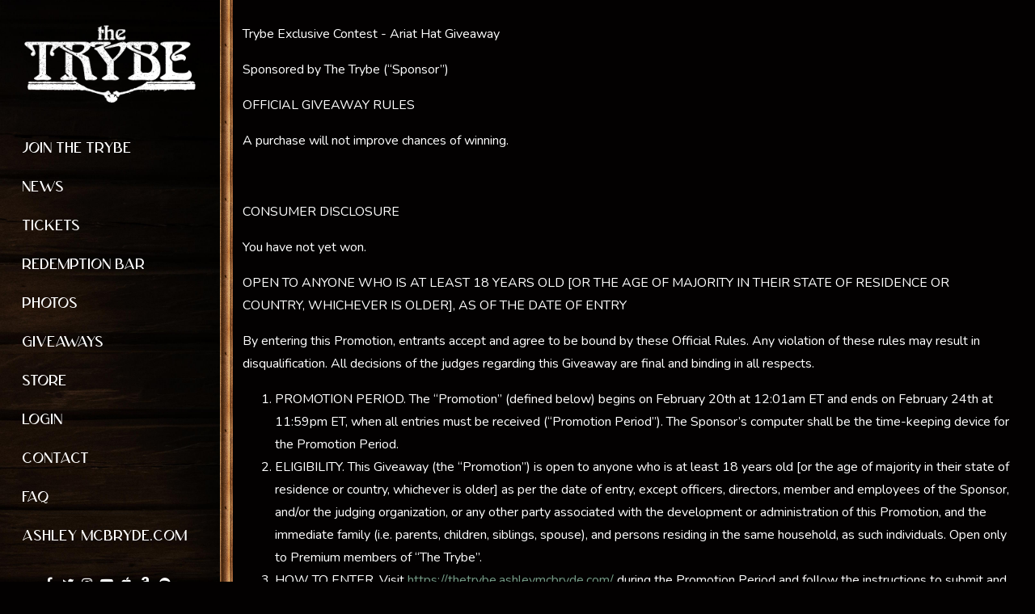

--- FILE ---
content_type: text/html; charset=UTF-8
request_url: https://thetrybe.ashleymcbryde.com/ariat-hat-giveaway-
body_size: 6907
content:





<!DOCTYPE html>
<html class="no-js " lang="en">

<head>
    <script src="https://mydatascript.bubbleup.com/mydata-non-eu.min.js"></script><!-- Google Tag Manager -->
                     <script>
                         if (window.statisticsCookieConsentGiven) {
                             initGtm();
                         }
                     
                         window.addEventListener('acceptStatisticsCookies', function () {
                             mydata.prepareHtml();
                             initGtm();
                         });
                             
                         function initGtm() {
                            window.dataLayer=window.dataLayer||[];
                            window.dataLayer.push({'event':'statisticsCookieConsentGivenEvent'});
                            (function(w,d,s,l,i){w[l]=w[l]||[];w[l].push({'gtm.start':new Date().getTime(),event:'gtm.js'});var f=d.getElementsByTagName(s)[0],j=d.createElement(s),dl=l!='dataLayer'?'&l='+l:'';j.async=!0;j.src='//www.googletagmanager.com/gtm.js?id='+i+dl;f.parentNode.insertBefore(j,f)})(window,document,'script','dataLayer','GTM-W3ZR7XM'); 
                         }
                     </script>
                     <!-- End Google Tag Manager -->    


<meta charset="UTF-8"/>

<meta http-equiv="X-UA-Compatible" content="IE=edge"/>
<meta name="viewport" content="width=device-width, initial-scale=1, maximum-scale=2"/>

<link rel="apple-touch-icon" sizes="180x180" href="/assets/d1784da/images/favicon/apple-touch-icon.png">
<link rel="icon" type="image/png" sizes="32x32" href="/assets/d1784da/images/favicon/favicon-32x32.png">
<link rel="icon" type="image/png" sizes="16x16" href="/assets/d1784da/images/favicon/favicon-16x16.png">
<link rel="manifest" href="/assets/d1784da/images/favicon/site.webmanifest">
<link rel="mask-icon" href="/assets/d1784da/images/favicon/safari-pinned-tab.svg" color="#000000">
<link rel="shortcut icon" href="/assets/d1784da/images/favicon/favicon.ico">
<meta name="msapplication-TileColor" content="#000000">
<meta name="msapplication-config" content="/assets/d1784da/images/favicon/browserconfig.xml">
<meta name="theme-color" content="#ffffff">

<meta name="csrf-param" content="_csrf">
<meta name="csrf-token" content="3tOiYdILNxg_aJOURMXXGZuDH76RWb2-xzBp9oOI4eO3uesTtDt-VEoLoewAgY5-3ulFjOFt59Wzcxq56P-ziA==">

<title>Trybe Exclusive Contest - Ariat Hat Giveaway</title>

<meta property="og:title" content="Trybe Exclusive Contest - Ariat Hat Giveaway">
<meta property="og:type" content="page">
<meta property="og:image" content="https://thetrybe.ashleymcbryde.com/assets/d1784da/images/og_image.jpg">
<meta property="og:url" content="https://thetrybe.ashleymcbryde.com/ariat-hat-giveaway-">
<link href="/assets/d1784da/stylesheets/theme.css" rel="stylesheet">
<link href="https://cdnjs.cloudflare.com/ajax/libs/font-awesome/4.7.0/css/font-awesome.min.css" rel="stylesheet">
<link href="/assets/226bd088/css/dropdown-x.min.css" rel="stylesheet">
<script>if (window.jQuery === undefined) {
        window.jQueryReadyHandlers = [];

        window.$ = window.jQuery = function (callback) {
            window.jQueryReadyHandlers.push(callback);

            return new Proxy(this,{
                get: function (func, name) {
                    // if property or method exists, return it
                    if( name in this ) {
                        return this[name];
                    }
                    // if it doesn't exists handle non-existing name however you choose
                    return function (args) {
                        //console.log(name, args);
                    }
                }
            });
        };

        window.$.ready = window.$;
    }
</script>


</head>

<body ng-app="app">

<!-- Google Tag Manager (noscript) -->
                      <noscript><iframe src="about:blank" mydata-src="//www.googletagmanager.com/ns.html?id=GTM-W3ZR7XM"
                      height="0" width="0" style="display:none;visibility:hidden"></iframe></noscript>
                      <!-- End Google Tag Manager (noscript) -->
<script src="//cdnjs.cloudflare.com/ajax/libs/jquery/2.1.4/jquery.min.js"></script>
<script src="/assets/8442f299/yii.js"></script>

<div id="page">

  

<div id="skip-to-content">
    <a href="#main" class="btn btn-primary skip-link" aria-label="Skip to content">
        Skip to content    </a>
</div>

<header id="page-header" role="banner">
    <div class="container px-v">

        <div id="logo">
            <a href="/">
                <img src="/assets/d1784da/images/logo.png"
                     alt="Ashley McBryde Trybe" width="100%" />
            </a>
        </div>

        <button aria-controls="nav-group" aria-label="Toggle Main Menu" aria-expanded="false" class="nav-toggle">
            <svg data-name="navigation-toggle" xmlns="//www.w3.org/2000/svg" viewBox="0 0 42 33">
                <rect x="6" y="6" width="30" height="3" />
                <rect x="6" y="15" width="30" height="3" />
                <rect x="6" y="24" width="30" height="3" />
            </svg>
        </button>

        <div id="nav-group">

            <nav id="navigation" aria-label="Main" role="navigation">
                

<ul id="nav_w0" class="nav"><li class="nav-item  "><a class="nav-link" href="/join-the-trybe"><span>Join The Trybe</span></a></li>
<li class="nav-item  "><a class="nav-link" href="/news"><span>News</span></a></li>
<li class="nav-item dropdown"><a class="nav-link dropdown-toggle" href="/tickets" target="_blank" aria-haspopup="true" data-toggle="dropdown"><span>Tickets</span> <span class="caret"></span></a><ul id="w1" class="dropdown-menu"><li><a class="dropdown-item" href="/tickets" tabindex="-1"><span>Tickets*</span></a></li>
<li><a class="dropdown-item" href="/fan-club-presale-*" target="_self" tabindex="-1"><span>Presales</span></a></li></ul></li>
<li class="nav-item  "><a class="nav-link" href="https://www.redemptiononbroadway.com/"><span>Redemption Bar</span></a></li>
<li class="nav-item  "><a class="nav-link" href="https://photos.ashleymcbryde.com/"><span>Photos</span></a></li>
<li class="nav-item  "><a class="nav-link" href="/contests-2025"><span>Giveaways</span></a></li>
<li class="nav-item  "><a class="nav-link" href="https://store.ashleymcbryde.com/" target="_blank"><span>Store</span></a></li>
<li class="nav-item  "><a class="nav-link" href="/login"><span>Login</span></a></li>
<li class="nav-item  "><a class="nav-link" href="https://ashleymcbryde.zendesk.com/hc/en-us/requests/new" target="_blank"><span>Contact</span></a></li>
<li class="nav-item  "><a class="nav-link" href="https://ashleymcbryde.zendesk.com/hc/en-us" target="_blank"><span>FAQ</span></a></li>
<li class="nav-item  "><a class="nav-link" href="http://www.ashleymcbryde.com/"><span>Ashley Mcbryde.com</span></a></li></ul>

            </nav>

            <div id="utility">

                <nav id="utility-socials" aria-label="Social" role="navigation">
                    <div class=" widget-div" data-children-count="0">

<ul id="nav_w2" class="nav nav-social"><li class="nav-item  "><a class="nav-link" href="https://www.tiktok.com/@ashleymcbrydemusic"><span>TikTok</span></a></li>
<li class="nav-item  "><a class="nav-link" href="https://www.facebook.com/ashleymcbryde/" target="_blank"><i class="fa fa-facebook" aria-hidden="true"></i><span>Facebook</span></a></li>
<li class="nav-item  "><a class="nav-link" href="https://twitter.com/AshleyMcBryde" target="_blank"><i class="fa fa-twitter" aria-hidden="true"></i><span>Twitter</span></a></li>
<li class="nav-item  "><a class="nav-link" href="https://www.instagram.com/ashleymcbryde" target="_blank"><i class="fa fa-instagram" aria-hidden="true"></i><span>Instagram</span></a></li>
<li class="nav-item  "><a class="nav-link" href="https://www.youtube.com/channel/UCaP-W0X3rp3U1lMedCHybtQ" target="_blank"><i class="fa fa-youtube-play" aria-hidden="true"></i><span>Youtube</span></a></li>
<li class="nav-item  "><a class="nav-link" href="https://itunes.apple.com/us/artist/ashley-mcbryde/452128870" target="_blank"><i class="fa fa-apple" aria-hidden="true"></i><span>Apple</span></a></li>
<li class="nav-item  "><a class="nav-link" href="https://www.amazon.com/Ashley-McBryde/e/B0765BQDVN" target="_blank"><i class="fa fa-amazon" aria-hidden="true"></i><span>Amazon</span></a></li>
<li class="nav-item  "><a class="nav-link" href="https://open.spotify.com/artist/371jpyGdoChzUASOIG2ECV" target="_blank"><i class="fa fa-spotify" aria-hidden="true"></i><span>Spotify</span></a></li></ul>

</div>                </nav>


            </div>

        </div>

    </div>
</header>

  <main id="main">

    <section aria-labelledby="aj2">

      

            <div class="content">

                <div class="container px-v my-v">
        
      

          

            

            <p>Trybe Exclusive Contest - Ariat Hat Giveaway</p><p>Sponsored by The Trybe (“Sponsor”)</p><p>OFFICIAL GIVEAWAY RULES<br></p><p>A purchase will not improve chances of winning.</p><p><br></p><p>CONSUMER DISCLOSURE</p><p>You have not yet won.</p><p>OPEN TO ANYONE WHO IS AT LEAST 18 YEARS OLD [OR THE AGE OF MAJORITY IN THEIR STATE OF RESIDENCE OR COUNTRY, WHICHEVER IS OLDER], AS OF THE DATE OF ENTRY</p><p>By entering this Promotion, entrants accept and agree to be bound by these Official Rules. Any violation of these rules may result in disqualification. All decisions of the judges regarding this Giveaway are final and binding in all respects.</p><ol><li>PROMOTION PERIOD. The “Promotion” (defined below) begins on February 20th at 12:01am ET and ends on February 24th at 11:59pm ET, when all entries must be received (“Promotion Period”). The Sponsor’s computer shall be the time-keeping device for the Promotion Period.</li><li>ELIGIBILITY. This Giveaway (the “Promotion”) is open to anyone who is at least 18 years old [or the age of majority in their state of residence or country, whichever is older] as per the date of entry, except officers, directors, member and employees of the Sponsor, and/or the judging organization, or any other party associated with the development or administration of this Promotion, and the immediate family (i.e. parents, children, siblings, spouse), and persons residing in the same household, as such individuals. Open only to Premium members of “The Trybe”.&nbsp;</li><li>HOW TO ENTER. Visit <a href="https://thetrybe.ashleymcbryde.com/">https://thetrybe.ashleymcbryde.com/</a> during the Promotion Period and follow the instructions to submit and enter. You must be a premium member to enter. Multiple entries are not allowed. All entries become the property of Sponsor and will not be acknowledged or returned. All entrant information, including email and addresses, is subject to the Privacy Policy of the Sponsor.&nbsp;</li></ol><br><p>The giveaway begins on 02/20/21 and ends on 02/24/21, with drawing & notice on 02/25/21.</p><br><ol><li>WINNER SELECTION AND NOTIFICATION. Thirty (30) winners will be selected via random drawing from all eligible entries on about the date displayed in the drawing chart above (the “Drawing Dates”). Any potential winner will be notified by email. If a potential winner cannot be contacted, does not respond within 24 hours from the date the Sponsor first tries to notify him/her, and/or the prize or prize notification is returned as undeliverable, such potential winner forfeits all rights to win the Promotion or receive the prize, and an alternate potential winner may be selected. Upon contacting a potential winner and determining that he/she has met all eligibility requirements of the Promotion, including without limitation the execution of required waivers, publicity and liability release and disclaimers, such individual will be declared the “winner” of the Promotion.&nbsp;</li></ol><p>PRIZE DESCRIPTIONS.&nbsp;</p><p>(1) Entry to win an Ariat Hat valued at $30</p><br><ol><li>TAXES. All federal, state and/or local income and other taxes, if any, are the winner’s sole responsibility.</li><li>ODDS OF WINNING. The odds of winning this Promotion depends on the number of eligible entries received.&nbsp;</li><li>NO PRIZE TRANSFER OR SUBSTITUTION. No prize or any portion thereof is transferable or redeemable for cash. Any portion of the prize that is not used is forfeited. No substitutions for prize except by Sponsor, in which case a prize of equal or greater value will be substituted.&nbsp;</li><li>CONSENT AND RELEASE. By entering the Promotion, each entrant releases and discharges the Sponsor, judging organization (if applicable), and any other party associated with the development or administration of this Promotion, their respective parents, subsidiaries, and affiliated entities, and each of their respective officers, directors, members, shareholders, employees, independent contractors, agents, representatives, successors and assigns (collectively, “Promotion Entities”), from any and all liability whatsoever in connection with this Promotion, including without limitation legal claims, costs, injuries, losses or damages, demands or actions of any kind (including without limitation personal injuries, death, damage to, loss or destruction or property, rights of publicity or privacy, defamation, or portrayal in a false light) (collectively, “Claims”). Except where prohibited: (i) acceptance of a prize constitutes the consent of any winner, without further compensation, to use the name and likeness of such winner for editorial, advertising and publicity purposes by the Sponsor and/or others authorized by the Sponsor; (ii) acceptance of a prize constitutes a release by any winner of the Promotion Entities of any and all claims in connection with the administration of this Promotion and the use, misuse, or possession of any prize; (iii) any potential winner may be required to sign an affidavit of eligibility (including social security number) and a liability/publicity release; (iv) if prize involves travel or activities, any potential winner and travel companion (if applicable) may be required to execute releases of the Sponsor from any and all liability with respect to participation in such travel/activities and/or use of the prize; and (v) each entrant consents to Sponsor’s providing entrant’s name and email address to third parties partnering with Sponsor in the Promotion so that entrant may be contacted by such third party. Affidavits and releases must be returned within [1] days of the date that Sponsor sends such documents to the potential winner.&nbsp;</li><li>DISCLAIMERS. (i) Entries that are lost, late, misdirected, incorrect, garbled, or incompletely received, for any reason, including by reason of hardware, software, browser, or network failure, malfunction, congestion, or incompatibility at Sponsor’s servers or elsewhere, will not be eligible. In the event of a dispute, entries will be deemed submitted by the authorized account holder of the e-mail address submitted at the time of entry. “Authorized account holder” is defined as the natural person who is assigned to an e-mail address by and Internet Access Provider, online service provider or other organization (e.g., business, education institutes) that is responsible for assigning e-mail addresses for the domain associated with the submitted e-mail address. (ii) Sponsor in its sole discretion, reserves the right to disqualify any person tampering with the entry process of the operation of the website. Use of bots or other automated processes to enter is prohibited and may result in disqualification at the sole discretion of Sponsor. (iii) Sponsor further reserves the right to cancel, terminate or modify the Promotion if it is not capable of completion as planned, including by reason of infection by computer virus, bugs, tampering, unauthorized intervention, force majeure or technical failures of any sort. (iv) Promotion Entities are not responsible for errors in the administration or fulfillment of this Promotion, including without limitation mechanical, human, printing, distribution or production errors, and may modify or cancel this Promotion based on such error at its sole discretion without liability. (v) PROMOTION ENTITIES MAKE NO WARRANTIES, REPRESENTATION OR GUARANTEES, EXPRESS OR IMPLIED, IN FACT OR IN LAW, AS REGARDS THIS PROMOTION OR THE MERCHANTABILITY, QUALITY OR FITNESS FOR A PARTICULAR PURPOSE REGARDING ANY PRIZE OR ANY COMPONENT OF ANY PRIZE. (vi) CAUTION: ANY ATTEMPT BY AN ENTRANT TO DELIBERATELY DAMAGE THE WEBSITE OR UNDERMINE THE LEGITIMATE OPERATION OF THIS PROMOTION MAY BE A VIOLATION OF CRIMINAL AND/OR CIVIL LAWS, AND SHOULD SUCH AN ATTEMPT BE MADE, SPONSOR RESERVES THE RIGHT TO SEEK REMEDIES AND DAMAGES (INCLUDING WITHOUT LIMITATION ATTORNEY’S FEES) FROM ANY SUCH ENTRANT TO THE FULLEST EXTENT OF THE LAW, INCLUDING CRIMINAL PROSECUTION.</li><li>APPLICABLE LAWS AND JURISDICTION. This Promotion is subject to all applicable federal, state, and local laws and regulations. Issues concerning the construction, validity, interpretation and enforceability of the Official Rules shall be governed by the laws of the State of Tennessee. All disputes arising out of or connected with this Promotion will be resolved individually without resort to class action, exclusively by a state or federal court located in Davidson County. Should there be a conflict between the laws of the State of Tennessee and any other laws, the conflict will be resolved in favor of the laws of the State of Tennessee. All judgements or awards shall be limited to actual out-of-pocket damages (excluding attorneys’ fees) associated with participation in this Promotion and shall not include any indirect, punitive, incidental and/or consequential damages.&nbsp;</li><li>SPONSORSHIP. This Promotion is sponsored by The Trybe.</li></ol>

          

              </div>      </div>
      

    </section>

  </main>

  

<footer id="page-footer" role="contentinfo">
  <div class="container px-v my-4">

    <div id="copyright">
      <p>© Warner Music Nashville. All&nbsp;Rights&nbsp;Reserved.</p>    </div>

    <nav id="footer-nav" aria-label="Footer" role="navigation">
      <div class=" widget-div">

<ul id="nav_w3" class="nav"><li class="nav-item  "><a class="nav-link" href="/terms-and-conditions"><span>Terms & Conditions</span></a></li>
<li class="nav-item  "><a class="nav-link" href="/privacy-policy"><span>Privacy Policy</span></a></li>
<li class="nav-item  "><a class="nav-link" href="/contact"><span>Contact Us</span></a></li>
<li class="nav-item  "><a class="nav-link" href="/FAQ" target="_blank"><span>FAQ</span></a></li></ul>

</div>    </nav>
               
    <div id="credits">
      <a href="https://www.bubbleup.net" id="core" target="_blank"><img src="/assets/d1784da/images/core.svg" width="100" height="44" alt="Website Development & Design by BubbleUp&reg;"></a>
    </div>
        
  </div>
</footer>

<div id="skip-to-top">
  <a href="#page" class="btn btn-primary skip-link" aria-label="Skip to top">
    <i class="fa fa-angle-up fa-2x" aria-hidden="true"></i> <span class="sr-only">Skip to top</span>
  </a>
</div>
</div>

<script src="https://cdnjs.cloudflare.com/ajax/libs/lazysizes/4.0.4/lazysizes.min.js"></script>
<script src="https://cdnjs.cloudflare.com/ajax/libs/popper.js/1.14.3/umd/popper.min.js"></script>
<script src="https://cdnjs.cloudflare.com/ajax/libs/twitter-bootstrap/4.1.1/js/bootstrap.min.js"></script>
<script src="/assets/d1784da/javascripts/theme.js"></script>
<script src="/assets/5cc7b30a/js/widget.js"></script>
<script src="/assets/226bd088/js/dropdown-x.min.js"></script>
<script>jQuery(function ($) {
window.yii.widgets && window.yii.widgets.NavItems && window.yii.widgets.NavItems.initWidget("nav_w0");
window.yii.widgets && window.yii.widgets.NavItems && window.yii.widgets.NavItems.initWidget("nav_w2");
window.yii.widgets && window.yii.widgets.NavItems && window.yii.widgets.NavItems.initWidget("nav_w3");
});</script>
<script>jQuery(window).on('load', function () {
if(window.jQueryReadyHandlers) { $.each(window.jQueryReadyHandlers, function(index,func){  $(func)  }); }
});</script>

<!--bubbleup.net-->

</body>
</html>


--- FILE ---
content_type: text/css
request_url: https://thetrybe.ashleymcbryde.com/assets/d1784da/stylesheets/theme.css
body_size: 94669
content:
@charset "UTF-8";
/*
                                     Built by                                     ,;s5X932ir:.             
                                                                                ;XHMMH&h9h&H###&s.          
                               .:s3H#@@@@@@@@#AXr:                           s#@@@@#BA&GG&AHM#@@@@@3,       
                          :2#@@@@@@@@@@@@@@@@@@@@@@@@Mi,                   S@@@#BAA&GGGGGGG&AAAHM#@@@A.     
                      ,3@@@@@@@@@@@@@@@@@@@@@@@@@@@@@@@@@@S.             :@@@HA&GhhhhhhhhhhhhGGG&AAB#@@2    
                   ,A@@@@@@@@@@@@@@@@@@@@@@@@@@@@@@@@@@@@@@@@X.         i@@BAA&&Ghhhh&&&A&GhhhhhhGG&AB#@#   
                 S@@@@@@@@@@@@@@@@@@@@@@@@@@@@@@@@@@@@@@@@@@@@@@r      S@MAAAHHA&Ghhh&AHHAAGhhhhhhhhG&HM@@  
               &@@@@@@@@@@@@@@@@@@@@@@@@@@@@@@@@@@@@@@@@@@@@@@@@@@5   ;@BHr    ,#Gh&5     M&hhhhhhhhGG&AB@M 
             G@@@@@@@@@@@@@@@@@@@@@@@@@@@@@@@@@@@@@@@@@@@@@@@@@@@@@@s ##GBr    ,@&hA2     @MMMMAHMM#MA&&AM@:
           s@@@@@@@@@@@@@@@@@@@@@@@@@@@@@@@@@@@@@@@@@@@@@@@@@@@@@@@@3.@AhMS    :@&hHh     @;;;;B5:.,r&#A&H@5
          @@@@@@@@@@@@@@@@@@@@@@@@@@@@@@@@@@@@@@@@@@@@@@@@@@@@@@@@@@ r#GG#2    :@&GBA    .#           s#AAA3
        ;@@@@@@@@@@@@@@@@@@@@@@@@@@@@@@@@@@@@@@@@@@@@@@@@@@@@@@@@@@@ 2BGG#2    :@&GMA    .@     r2.    3M&G9
       X@@@@@@@@@@@@@@@@@@@@@@@@@@@@@@@@@@@@@@@@@@@@@@@@@@@@@@@@@@@@ 5BGG#5    ;@A&#M    .@    5@@@    :@GG9
      A@@@@@@@@@@@@@@@@@@@@@@@@@@@@@@@@@@@@@@@@@@@@@@@@@@@@@@@@@@@@@ ;#GGMA     A##@r    ;@    r@@@    :@GG3
     &@@@@@@@@@@@@@@@@@@@@@@@@@@@@@@@@@@@@@@@@@@@@@@@@@@@@@@@@@@@@@@; #&&H@;             #@      ;     9MGA5
    5@@@@@@@@@@@@@@@@@@@@@@@@@@@@@@@@@@@@@@@@@@@@@@@@@@@@@@@@@@@@@@@@ XB&A#@2          ;#@#           X@&h#:
   :@@@@@@@@@@@@@@@@@@@@@@@@@@@@@@@@@@@@@@@@@@@@@@@@@@@@@@@@@@@@@@@@@r #AAH#@@M92ii53H@@#MM    X@XS2A@@AhM9 
   @@@@@@@@@@@@@@@@@@@@@@@@@@@@@@@@@@@@@@@@@@@@@@@@@@@@@@@@@@@@@@@@@@@  #AAHB#@@@@@@@@#A&BM    i@@@@@B&GBG  
  X@@@@@@@@@@@@@@@@@@@@@@@@@@@@@@@@@@@@@@@@@@@@@@@@@@@@@@@@@@@@@@@@@@@@  HB&AAAAHHHHAAGhGHM... i@HAA&GG#2   
  @@@@@@@@@@@@@@@@@@@@@@@@@@@@@@@@@@@@@@@@@@@@@@@@@@@@@@@@@@@@@@@@@@@@@@; rMAGGGGGhhhhhhGA#@@@@B&GhhGBB;    
 r@@@,          :A@@@@@@@@@@@@@@@:   ,@@@@@@@@s    @@@@@@@@S    @@@@@@@@@#  iBH&hhhhhhhhGAHMMBA&GGAMBs      
 @@@@             ,@@@@@@@@@@@@@@     @@@@@@@@:    @@@@@@@@;    @@@@@@@@@@@G  ;XHBHA&GGGG&&&AAAHMMh;        
:@@@@.    @@@@     @#AHH#@@@&AHM@:    @M22A@@@s    @#25G@@@2    @@@@M922G@@@@@;  ;2AM#######MHhi:           
2@@@@,    @@@@.   .@     @@@    MS          r@X          :@H    @@:        ,@@@@@     ..,,.                 
#@@@@,           5@@.    @@@    @2     ;.    AB     :,    i@    @    r@@3    @@@@,                          
@@@@@,    ,:::     @r    @@@    @2   .@@@r   .A    @@@9    A    X    3G3&    .@@@;                          
@@@@@,    @@@@@    ,s    @@@    @2   ,@@@X   ,A    @@@#    A    3    .   ;r;,:@@@;                          
H@@@@:    riss.    s5    r2     @2    :H3    &#    .H&    s@    @    M@@@B#@H@@@@,                          
i@@@@.            ;@@           #s          ;@2          ,@H    @@.         ,@@@@                           
,@@@@B9&G9X2X9A#@@@@@@Asri#@@Gh2@@9G9@@2rsh@@@@3Gh@@3rs3@@@@XG9X@@@@3r::;SB@@@@@@                           
 A@@@@@@@@@@@@@@@@@@@@@@@@@@@@@@@@@@@@@@@@@@@@@@@@@@@@@@@@@@@@@@@@@@@@@@@@@@@@@@9                           
 .@@@@@@@@@@@@@@@@@@@@@@@@@@@@@@@@@@@@@@@@@@@@@@@@@@@@@@@@@@@@@@@@@@@@@@@@@@@@@@                            
  @@@@@@@@@@@@@@@@@@@@@@@@@@@@@@@@@@@@@@@@@@@@@@@@@@@@@@@@@@@@@@@@@@@@@@@@@@@@@#                            
  ,@@@@@@@@@@@@@@@@@@@@@@@@@@@@@@@@@@@@@@@@@@@@@@@@@@@@@@@@@@@@@@@@@@@@@@@@@@@@                             
   B@@@@@@@@@@@@@@@@@@@@@@@@@@@@@@@@@@@@@@@@@@@@@@@@@@@@@@@@@@@@@@@@@@@@@@@@@@2                             
    @@@@@@@@@@@@@@@@@@@@@@@@@@@@@@@@@@@@@@@@@@@@@@@@@@@@@@@@@@@@@@@@@@@@@@@@@@                              
     @@@@@@@@@@@@@@@@@@@@@@@@@@@@@@@@@@@@@@@@@@@@@@@@@@@@@@@@@@@@@@@@@@@@@@@@                               
      @@@@@@@@@@@@@@@@@@@@@@@@@@@@@@@@@@@@@@@@@@@@@@@@@@@@@@@@@@@@@@@@@@@@@@                                
       @@@@@@@@@@@@@@@@@@@@@@@@@@@@@@@@@@@@@@@@@@@@@@@@@@@@@@@@@@@@@@@@@@@@                                 
        @@@@@@@@@@@@@@@@@@@@@@@@@@@@@@@@@@@@@@@@@@@@@@@@@@@@@@@@@@@@@@@@@B                                  
         &@@@@@@@@@@@@@@@@@@@@@@@@@@@@@@@@@@@@@@@@@@@@@@@@@@@@@@@@@@@@@@i                                   
          :@@@@@@@@@@@@@@@@@@@@@@@@@@@@@@@@@@@@@@@@@@@@@@@@@@@@@@@@@@@@                                     
            2@@@@@@@@@@@@@@@@@@@@@@@@@@@@@@@@@@@@@@@@@@@@@@@@@@@@@@@@r                                      
              &@@@@@@@@@@@@@@@@@@@@@@@@@@@@@@@@@@@@@@@@@@@@@@@@@@@@5                                        
                3@@@@@@@@@@@@@@@@@@@@@@@@@@@@@@@@@@@@@@@@@@@@@@@@i                                          
                  ;@@@@@@@@@@@@@@@@@@@@@@@@@@@@@@@@@@@@@@@@@@@B:                                            
                     s@@@@@@@@@@@@@@@@@@@@@@@@@@@@@@@@@@@@@B;                                               
                        ;A@@@@@@@@@@@@@@@@@@@@@@@@@@@@@@9,                                                  
                           .:r2GB#@@@@@@@@@@@@@@#HG5r:                                                         

                                www.bubbleup.com 
*/
@import url("https://fonts.googleapis.com/css?family=Nunito:400,400i,700,700i");
@font-face {
  font-family: "Aurora";
  src: url("../fonts/Aurora.woff2") format("woff2"), url("../fonts/Aurora.woff") format("woff");
  font-weight: 400;
  font-style: normal;
  font-display: swap;
}
@font-face {
  font-family: "Aurora";
  src: url("../fonts/Aurora.woff2") format("woff2"), url("../fonts/Aurora.woff") format("woff");
  font-weight: 400;
  font-style: italic;
  font-display: swap;
}
@font-face {
  font-family: "Aurora";
  src: url("../fonts/Aurora-SemiBold.woff2") format("woff2"), url("Aurora-SemiBold.woff") format("woff");
  font-weight: 600;
  font-style: normal;
  font-display: swap;
}
@font-face {
  font-family: "Aurora";
  src: url("../fonts/Aurora-SemiBold.woff2") format("woff2"), url("Aurora-SemiBold.woff") format("woff");
  font-weight: 600;
  font-style: italic;
  font-display: swap;
}
@font-face {
  font-family: "Aurora";
  src: url("../fonts/Aurora-Bold.woff2") format("woff2"), url("../fonts/Aurora-Bold.woff") format("woff");
  font-weight: 700;
  font-style: normal;
  font-display: swap;
}
@font-face {
  font-family: "Aurora";
  src: url("../fonts/Aurora-Bold.woff2") format("woff2"), url("../fonts/Aurora-Bold.woff") format("woff");
  font-weight: 700;
  font-style: italic;
  font-display: swap;
}
:root {
  --blue: #007bff;
  --indigo: #6610f2;
  --purple: #6f42c1;
  --pink: #e83e8c;
  --red: #dc3545;
  --orange: #fd7e14;
  --yellow: #ffc107;
  --green: #28a745;
  --teal: #20c997;
  --cyan: #17a2b8;
  --white: #fff;
  --gray: #595552;
  --gray-dark: #2a2622;
  --primary: #759c87;
  --secondary: #b5a792;
  --success: #28a745;
  --info: #17a2b8;
  --warning: #ffc107;
  --danger: #dc3545;
  --light: #e1e1e0;
  --dark: #241f19;
  --primary-text: #fff;
  --secondary-text: #030101;
  --breakpoint-xs: 0;
  --breakpoint-sm: 576px;
  --breakpoint-md: 768px;
  --breakpoint-lg: 992px;
  --breakpoint-xl: 1330px;
  --font-family-sans-serif: "Nunito", -apple-system, BlinkMacSystemFont, "Segoe UI", Roboto, "Helvetica Neue", Arial, sans-serif;
  --font-family-monospace: SFMono-Regular, Menlo, Monaco, Consolas, "Liberation Mono", "Courier New", monospace;
}

*,
*::before,
*::after {
  box-sizing: border-box;
}

html {
  font-family: sans-serif;
  line-height: 1.15;
  -webkit-text-size-adjust: 100%;
  -ms-text-size-adjust: 100%;
  -ms-overflow-style: scrollbar;
  -webkit-tap-highlight-color: rgba(3, 1, 1, 0);
}

@-ms-viewport {
  width: device-width;
}
article, aside, figcaption, figure, footer, header, hgroup, main, nav, section {
  display: block;
}

body {
  margin: 0;
  font-family: "Nunito", -apple-system, BlinkMacSystemFont, "Segoe UI", Roboto, "Helvetica Neue", Arial, sans-serif;
  font-size: 1rem;
  font-weight: 400;
  line-height: 1.8;
  color: #fff;
  text-align: left;
  background-color: #030101;
}

[tabindex="-1"]:focus {
  outline: 0 !important;
}

hr {
  box-sizing: content-box;
  height: 0;
  overflow: visible;
}

h1, h2, h3, h4, h5, h6 {
  margin-top: 0;
  margin-bottom: 1rem;
}

p {
  margin-top: 0;
  margin-bottom: 1rem;
}

abbr[title],
abbr[data-original-title] {
  text-decoration: underline;
  -webkit-text-decoration: underline dotted;
          text-decoration: underline dotted;
  cursor: help;
  border-bottom: 0;
}

address {
  margin-bottom: 1rem;
  font-style: normal;
  line-height: inherit;
}

ol,
ul,
dl {
  margin-top: 0;
  margin-bottom: 1rem;
}

ol ol,
ul ul,
ol ul,
ul ol {
  margin-bottom: 0;
}

dt {
  font-weight: 700;
}

dd {
  margin-bottom: 0.5rem;
  margin-left: 0;
}

blockquote {
  margin: 0 0 1rem;
}

dfn {
  font-style: italic;
}

b,
strong {
  font-weight: bolder;
}

small {
  font-size: 80%;
}

sub,
sup {
  position: relative;
  font-size: 75%;
  line-height: 0;
  vertical-align: baseline;
}

sub {
  bottom: -0.25em;
}

sup {
  top: -0.5em;
}

a {
  color: #759c87;
  text-decoration: none;
  background-color: transparent;
  -webkit-text-decoration-skip: objects;
}
a:hover {
  color: #527261;
  text-decoration: underline;
}

a:not([href]):not([tabindex]) {
  color: inherit;
  text-decoration: none;
}
a:not([href]):not([tabindex]):hover, a:not([href]):not([tabindex]):focus {
  color: inherit;
  text-decoration: none;
}
a:not([href]):not([tabindex]):focus {
  outline: 0;
}

pre,
code,
kbd,
samp {
  font-family: SFMono-Regular, Menlo, Monaco, Consolas, "Liberation Mono", "Courier New", monospace;
  font-size: 1em;
}

pre {
  margin-top: 0;
  margin-bottom: 1rem;
  overflow: auto;
  -ms-overflow-style: scrollbar;
}

figure {
  margin: 0 0 1rem;
}

img {
  vertical-align: middle;
  border-style: none;
}

svg:not(:root) {
  overflow: hidden;
}

table {
  border-collapse: collapse;
}

caption {
  padding-top: 0.75rem;
  padding-bottom: 0.75rem;
  color: inherit;
  text-align: left;
  caption-side: bottom;
}

th {
  text-align: inherit;
}

label {
  display: inline-block;
  margin-bottom: 0.5rem;
}

button {
  border-radius: 0;
}

button:focus {
  outline: 1px dotted;
  outline: 5px auto -webkit-focus-ring-color;
}

input,
button,
select,
optgroup,
textarea {
  margin: 0;
  font-family: inherit;
  font-size: inherit;
  line-height: inherit;
}

button,
input {
  overflow: visible;
}

button,
select {
  text-transform: none;
}

button,
html [type=button],
[type=reset],
[type=submit] {
  -webkit-appearance: button;
}

button::-moz-focus-inner,
[type=button]::-moz-focus-inner,
[type=reset]::-moz-focus-inner,
[type=submit]::-moz-focus-inner {
  padding: 0;
  border-style: none;
}

input[type=radio],
input[type=checkbox] {
  box-sizing: border-box;
  padding: 0;
}

input[type=date],
input[type=time],
input[type=datetime-local],
input[type=month] {
  -webkit-appearance: listbox;
}

textarea {
  overflow: auto;
  resize: vertical;
}

fieldset {
  min-width: 0;
  padding: 0;
  margin: 0;
  border: 0;
}

legend {
  display: block;
  width: 100%;
  max-width: 100%;
  padding: 0;
  margin-bottom: 0.5rem;
  font-size: 1.5rem;
  line-height: inherit;
  color: inherit;
  white-space: normal;
}

progress {
  vertical-align: baseline;
}

[type=number]::-webkit-inner-spin-button,
[type=number]::-webkit-outer-spin-button {
  height: auto;
}

[type=search] {
  outline-offset: -2px;
  -webkit-appearance: none;
}

[type=search]::-webkit-search-cancel-button,
[type=search]::-webkit-search-decoration {
  -webkit-appearance: none;
}

::-webkit-file-upload-button {
  font: inherit;
  -webkit-appearance: button;
}

output {
  display: inline-block;
}

summary {
  display: list-item;
  cursor: pointer;
}

template {
  display: none;
}

[hidden] {
  display: none !important;
}

h1, h2, h3, h4, h5, h6,
.h1, .h2, .h3, .h4, .h5, .h6 {
  margin-bottom: 1rem;
  font-family: inherit;
  font-weight: 700;
  line-height: 1.1;
  color: inherit;
}

h1, .h1 {
  font-size: 1.75rem;
}

h2, .h2 {
  font-size: 1.5rem;
}

h3, .h3 {
  font-size: 1.4rem;
}

h4, .h4 {
  font-size: 1.2rem;
}

h5, .h5 {
  font-size: 1.1rem;
}

h6, .h6 {
  font-size: 1rem;
}

.lead {
  font-size: 1.25rem;
  font-weight: 400;
}

.display-1 {
  font-size: 4rem;
  font-weight: 700;
  line-height: 1.1;
}

.display-2 {
  font-size: 3.5rem;
  font-weight: 700;
  line-height: 1.1;
}

.display-3 {
  font-size: 3rem;
  font-weight: 700;
  line-height: 1.1;
}

.display-4 {
  font-size: 2.5rem;
  font-weight: 700;
  line-height: 1.1;
}

hr {
  margin-top: 1rem;
  margin-bottom: 1rem;
  border: 0;
  border-top: 2px solid rgba(255, 255, 255, 0.1);
}

small,
.small {
  font-size: 0.75rem;
  font-weight: 400;
}

mark,
.mark {
  padding: 0.2em;
  background-color: #fcf8e3;
}

.list-unstyled {
  padding-left: 0;
  list-style: none;
}

.list-inline {
  padding-left: 0;
  list-style: none;
}

.list-inline-item {
  display: inline-block;
}
.list-inline-item:not(:last-child) {
  margin-right: 0.5rem;
}

.initialism {
  font-size: 90%;
  text-transform: uppercase;
}

.blockquote {
  margin-bottom: 1rem;
  font-size: 1.25rem;
}

.blockquote-footer {
  display: block;
  font-size: 80%;
  color: #595552;
}
.blockquote-footer::before {
  content: "— ";
}

.img-fluid {
  max-width: 100%;
  height: auto;
}

.img-thumbnail {
  padding: 0.25rem;
  background-color: #030101;
  border: 2px solid #a8a6a4;
  max-width: 100%;
  height: auto;
}

.figure {
  display: inline-block;
}

.figure-img {
  margin-bottom: 0.5rem;
  line-height: 1;
}

.figure-caption {
  font-size: 90%;
  color: #595552;
}

code {
  font-size: 87.5%;
  color: #e83e8c;
  word-break: break-word;
}
a > code {
  color: inherit;
}

kbd {
  padding: 0.2rem 0.4rem;
  font-size: 87.5%;
  color: #fff;
  background-color: #241f19;
}
kbd kbd {
  padding: 0;
  font-size: 100%;
  font-weight: 700;
}

pre {
  display: block;
  font-size: 87.5%;
  color: #241f19;
}
pre code {
  font-size: inherit;
  color: inherit;
  word-break: normal;
}

.pre-scrollable {
  max-height: 340px;
  overflow-y: scroll;
}

.container {
  width: 100%;
  padding-right: 0.5rem;
  padding-left: 0.5rem;
  margin-right: auto;
  margin-left: auto;
}
@media (min-width: 576px) {
  .container {
    max-width: 540px;
  }
}
@media (min-width: 768px) {
  .container {
    max-width: 720px;
  }
}
@media (min-width: 992px) {
  .container {
    max-width: 960px;
  }
}
@media (min-width: 1330px) {
  .container {
    max-width: 1330px;
  }
}

.container-fluid {
  width: 100%;
  padding-right: 0.5rem;
  padding-left: 0.5rem;
  margin-right: auto;
  margin-left: auto;
}

.row {
  display: flex;
  flex-wrap: wrap;
  margin-right: -0.5rem;
  margin-left: -0.5rem;
}

.no-gutters {
  margin-right: 0;
  margin-left: 0;
}
.no-gutters > .col,
.no-gutters > [class*=col-] {
  padding-right: 0;
  padding-left: 0;
}

.col-xl,
.col-xl-auto, .col-xl-12, .col-xl-11, .col-xl-10, .col-xl-9, .col-xl-8, .col-xl-7, .col-xl-6, .col-xl-5, .col-xl-4, .col-xl-3, .col-xl-2, .col-xl-1, .col-lg,
.col-lg-auto, .col-lg-12, .col-lg-11, .col-lg-10, .col-lg-9, .col-lg-8, .col-lg-7, .col-lg-6, .col-lg-5, .col-lg-4, .col-lg-3, .col-lg-2, .col-lg-1, .col-md,
.col-md-auto, .col-md-12, .col-md-11, .col-md-10, .col-md-9, .col-md-8, .col-md-7, .col-md-6, .col-md-5, .col-md-4, .col-md-3, .col-md-2, .col-md-1, .col-sm,
.col-sm-auto, .col-sm-12, .col-sm-11, .col-sm-10, .col-sm-9, .col-sm-8, .col-sm-7, .col-sm-6, .col-sm-5, .col-sm-4, .col-sm-3, .col-sm-2, .col-sm-1, .col,
.col-auto, .col-12, .col-11, .col-10, .col-9, .col-8, .col-7, .col-6, .col-5, .col-4, .col-3, .col-2, .col-1 {
  position: relative;
  width: 100%;
  min-height: 1px;
  padding-right: 0.5rem;
  padding-left: 0.5rem;
}

.col {
  flex-basis: 0;
  flex-grow: 1;
  max-width: 100%;
}

.col-auto {
  flex: 0 0 auto;
  width: auto;
  max-width: none;
}

.col-1 {
  flex: 0 0 8.3333333333%;
  max-width: 8.3333333333%;
}

.col-2 {
  flex: 0 0 16.6666666667%;
  max-width: 16.6666666667%;
}

.col-3 {
  flex: 0 0 25%;
  max-width: 25%;
}

.col-4 {
  flex: 0 0 33.3333333333%;
  max-width: 33.3333333333%;
}

.col-5 {
  flex: 0 0 41.6666666667%;
  max-width: 41.6666666667%;
}

.col-6 {
  flex: 0 0 50%;
  max-width: 50%;
}

.col-7 {
  flex: 0 0 58.3333333333%;
  max-width: 58.3333333333%;
}

.col-8 {
  flex: 0 0 66.6666666667%;
  max-width: 66.6666666667%;
}

.col-9 {
  flex: 0 0 75%;
  max-width: 75%;
}

.col-10 {
  flex: 0 0 83.3333333333%;
  max-width: 83.3333333333%;
}

.col-11 {
  flex: 0 0 91.6666666667%;
  max-width: 91.6666666667%;
}

.col-12 {
  flex: 0 0 100%;
  max-width: 100%;
}

.order-first {
  order: -1;
}

.order-last {
  order: 13;
}

.order-0 {
  order: 0;
}

.order-1 {
  order: 1;
}

.order-2 {
  order: 2;
}

.order-3 {
  order: 3;
}

.order-4 {
  order: 4;
}

.order-5 {
  order: 5;
}

.order-6 {
  order: 6;
}

.order-7 {
  order: 7;
}

.order-8 {
  order: 8;
}

.order-9 {
  order: 9;
}

.order-10 {
  order: 10;
}

.order-11 {
  order: 11;
}

.order-12 {
  order: 12;
}

.offset-1 {
  margin-left: 8.3333333333%;
}

.offset-2 {
  margin-left: 16.6666666667%;
}

.offset-3 {
  margin-left: 25%;
}

.offset-4 {
  margin-left: 33.3333333333%;
}

.offset-5 {
  margin-left: 41.6666666667%;
}

.offset-6 {
  margin-left: 50%;
}

.offset-7 {
  margin-left: 58.3333333333%;
}

.offset-8 {
  margin-left: 66.6666666667%;
}

.offset-9 {
  margin-left: 75%;
}

.offset-10 {
  margin-left: 83.3333333333%;
}

.offset-11 {
  margin-left: 91.6666666667%;
}

@media (min-width: 576px) {
  .col-sm {
    flex-basis: 0;
    flex-grow: 1;
    max-width: 100%;
  }

  .col-sm-auto {
    flex: 0 0 auto;
    width: auto;
    max-width: none;
  }

  .col-sm-1 {
    flex: 0 0 8.3333333333%;
    max-width: 8.3333333333%;
  }

  .col-sm-2 {
    flex: 0 0 16.6666666667%;
    max-width: 16.6666666667%;
  }

  .col-sm-3 {
    flex: 0 0 25%;
    max-width: 25%;
  }

  .col-sm-4 {
    flex: 0 0 33.3333333333%;
    max-width: 33.3333333333%;
  }

  .col-sm-5 {
    flex: 0 0 41.6666666667%;
    max-width: 41.6666666667%;
  }

  .col-sm-6 {
    flex: 0 0 50%;
    max-width: 50%;
  }

  .col-sm-7 {
    flex: 0 0 58.3333333333%;
    max-width: 58.3333333333%;
  }

  .col-sm-8 {
    flex: 0 0 66.6666666667%;
    max-width: 66.6666666667%;
  }

  .col-sm-9 {
    flex: 0 0 75%;
    max-width: 75%;
  }

  .col-sm-10 {
    flex: 0 0 83.3333333333%;
    max-width: 83.3333333333%;
  }

  .col-sm-11 {
    flex: 0 0 91.6666666667%;
    max-width: 91.6666666667%;
  }

  .col-sm-12 {
    flex: 0 0 100%;
    max-width: 100%;
  }

  .order-sm-first {
    order: -1;
  }

  .order-sm-last {
    order: 13;
  }

  .order-sm-0 {
    order: 0;
  }

  .order-sm-1 {
    order: 1;
  }

  .order-sm-2 {
    order: 2;
  }

  .order-sm-3 {
    order: 3;
  }

  .order-sm-4 {
    order: 4;
  }

  .order-sm-5 {
    order: 5;
  }

  .order-sm-6 {
    order: 6;
  }

  .order-sm-7 {
    order: 7;
  }

  .order-sm-8 {
    order: 8;
  }

  .order-sm-9 {
    order: 9;
  }

  .order-sm-10 {
    order: 10;
  }

  .order-sm-11 {
    order: 11;
  }

  .order-sm-12 {
    order: 12;
  }

  .offset-sm-0 {
    margin-left: 0;
  }

  .offset-sm-1 {
    margin-left: 8.3333333333%;
  }

  .offset-sm-2 {
    margin-left: 16.6666666667%;
  }

  .offset-sm-3 {
    margin-left: 25%;
  }

  .offset-sm-4 {
    margin-left: 33.3333333333%;
  }

  .offset-sm-5 {
    margin-left: 41.6666666667%;
  }

  .offset-sm-6 {
    margin-left: 50%;
  }

  .offset-sm-7 {
    margin-left: 58.3333333333%;
  }

  .offset-sm-8 {
    margin-left: 66.6666666667%;
  }

  .offset-sm-9 {
    margin-left: 75%;
  }

  .offset-sm-10 {
    margin-left: 83.3333333333%;
  }

  .offset-sm-11 {
    margin-left: 91.6666666667%;
  }
}
@media (min-width: 768px) {
  .col-md {
    flex-basis: 0;
    flex-grow: 1;
    max-width: 100%;
  }

  .col-md-auto {
    flex: 0 0 auto;
    width: auto;
    max-width: none;
  }

  .col-md-1 {
    flex: 0 0 8.3333333333%;
    max-width: 8.3333333333%;
  }

  .col-md-2 {
    flex: 0 0 16.6666666667%;
    max-width: 16.6666666667%;
  }

  .col-md-3 {
    flex: 0 0 25%;
    max-width: 25%;
  }

  .col-md-4 {
    flex: 0 0 33.3333333333%;
    max-width: 33.3333333333%;
  }

  .col-md-5 {
    flex: 0 0 41.6666666667%;
    max-width: 41.6666666667%;
  }

  .col-md-6 {
    flex: 0 0 50%;
    max-width: 50%;
  }

  .col-md-7 {
    flex: 0 0 58.3333333333%;
    max-width: 58.3333333333%;
  }

  .col-md-8 {
    flex: 0 0 66.6666666667%;
    max-width: 66.6666666667%;
  }

  .col-md-9 {
    flex: 0 0 75%;
    max-width: 75%;
  }

  .col-md-10 {
    flex: 0 0 83.3333333333%;
    max-width: 83.3333333333%;
  }

  .col-md-11 {
    flex: 0 0 91.6666666667%;
    max-width: 91.6666666667%;
  }

  .col-md-12 {
    flex: 0 0 100%;
    max-width: 100%;
  }

  .order-md-first {
    order: -1;
  }

  .order-md-last {
    order: 13;
  }

  .order-md-0 {
    order: 0;
  }

  .order-md-1 {
    order: 1;
  }

  .order-md-2 {
    order: 2;
  }

  .order-md-3 {
    order: 3;
  }

  .order-md-4 {
    order: 4;
  }

  .order-md-5 {
    order: 5;
  }

  .order-md-6 {
    order: 6;
  }

  .order-md-7 {
    order: 7;
  }

  .order-md-8 {
    order: 8;
  }

  .order-md-9 {
    order: 9;
  }

  .order-md-10 {
    order: 10;
  }

  .order-md-11 {
    order: 11;
  }

  .order-md-12 {
    order: 12;
  }

  .offset-md-0 {
    margin-left: 0;
  }

  .offset-md-1 {
    margin-left: 8.3333333333%;
  }

  .offset-md-2 {
    margin-left: 16.6666666667%;
  }

  .offset-md-3 {
    margin-left: 25%;
  }

  .offset-md-4 {
    margin-left: 33.3333333333%;
  }

  .offset-md-5 {
    margin-left: 41.6666666667%;
  }

  .offset-md-6 {
    margin-left: 50%;
  }

  .offset-md-7 {
    margin-left: 58.3333333333%;
  }

  .offset-md-8 {
    margin-left: 66.6666666667%;
  }

  .offset-md-9 {
    margin-left: 75%;
  }

  .offset-md-10 {
    margin-left: 83.3333333333%;
  }

  .offset-md-11 {
    margin-left: 91.6666666667%;
  }
}
@media (min-width: 992px) {
  .col-lg {
    flex-basis: 0;
    flex-grow: 1;
    max-width: 100%;
  }

  .col-lg-auto {
    flex: 0 0 auto;
    width: auto;
    max-width: none;
  }

  .col-lg-1 {
    flex: 0 0 8.3333333333%;
    max-width: 8.3333333333%;
  }

  .col-lg-2 {
    flex: 0 0 16.6666666667%;
    max-width: 16.6666666667%;
  }

  .col-lg-3 {
    flex: 0 0 25%;
    max-width: 25%;
  }

  .col-lg-4 {
    flex: 0 0 33.3333333333%;
    max-width: 33.3333333333%;
  }

  .col-lg-5 {
    flex: 0 0 41.6666666667%;
    max-width: 41.6666666667%;
  }

  .col-lg-6 {
    flex: 0 0 50%;
    max-width: 50%;
  }

  .col-lg-7 {
    flex: 0 0 58.3333333333%;
    max-width: 58.3333333333%;
  }

  .col-lg-8 {
    flex: 0 0 66.6666666667%;
    max-width: 66.6666666667%;
  }

  .col-lg-9 {
    flex: 0 0 75%;
    max-width: 75%;
  }

  .col-lg-10 {
    flex: 0 0 83.3333333333%;
    max-width: 83.3333333333%;
  }

  .col-lg-11 {
    flex: 0 0 91.6666666667%;
    max-width: 91.6666666667%;
  }

  .col-lg-12 {
    flex: 0 0 100%;
    max-width: 100%;
  }

  .order-lg-first {
    order: -1;
  }

  .order-lg-last {
    order: 13;
  }

  .order-lg-0 {
    order: 0;
  }

  .order-lg-1 {
    order: 1;
  }

  .order-lg-2 {
    order: 2;
  }

  .order-lg-3 {
    order: 3;
  }

  .order-lg-4 {
    order: 4;
  }

  .order-lg-5 {
    order: 5;
  }

  .order-lg-6 {
    order: 6;
  }

  .order-lg-7 {
    order: 7;
  }

  .order-lg-8 {
    order: 8;
  }

  .order-lg-9 {
    order: 9;
  }

  .order-lg-10 {
    order: 10;
  }

  .order-lg-11 {
    order: 11;
  }

  .order-lg-12 {
    order: 12;
  }

  .offset-lg-0 {
    margin-left: 0;
  }

  .offset-lg-1 {
    margin-left: 8.3333333333%;
  }

  .offset-lg-2 {
    margin-left: 16.6666666667%;
  }

  .offset-lg-3 {
    margin-left: 25%;
  }

  .offset-lg-4 {
    margin-left: 33.3333333333%;
  }

  .offset-lg-5 {
    margin-left: 41.6666666667%;
  }

  .offset-lg-6 {
    margin-left: 50%;
  }

  .offset-lg-7 {
    margin-left: 58.3333333333%;
  }

  .offset-lg-8 {
    margin-left: 66.6666666667%;
  }

  .offset-lg-9 {
    margin-left: 75%;
  }

  .offset-lg-10 {
    margin-left: 83.3333333333%;
  }

  .offset-lg-11 {
    margin-left: 91.6666666667%;
  }
}
@media (min-width: 1330px) {
  .col-xl {
    flex-basis: 0;
    flex-grow: 1;
    max-width: 100%;
  }

  .col-xl-auto {
    flex: 0 0 auto;
    width: auto;
    max-width: none;
  }

  .col-xl-1 {
    flex: 0 0 8.3333333333%;
    max-width: 8.3333333333%;
  }

  .col-xl-2 {
    flex: 0 0 16.6666666667%;
    max-width: 16.6666666667%;
  }

  .col-xl-3 {
    flex: 0 0 25%;
    max-width: 25%;
  }

  .col-xl-4 {
    flex: 0 0 33.3333333333%;
    max-width: 33.3333333333%;
  }

  .col-xl-5 {
    flex: 0 0 41.6666666667%;
    max-width: 41.6666666667%;
  }

  .col-xl-6 {
    flex: 0 0 50%;
    max-width: 50%;
  }

  .col-xl-7 {
    flex: 0 0 58.3333333333%;
    max-width: 58.3333333333%;
  }

  .col-xl-8 {
    flex: 0 0 66.6666666667%;
    max-width: 66.6666666667%;
  }

  .col-xl-9 {
    flex: 0 0 75%;
    max-width: 75%;
  }

  .col-xl-10 {
    flex: 0 0 83.3333333333%;
    max-width: 83.3333333333%;
  }

  .col-xl-11 {
    flex: 0 0 91.6666666667%;
    max-width: 91.6666666667%;
  }

  .col-xl-12 {
    flex: 0 0 100%;
    max-width: 100%;
  }

  .order-xl-first {
    order: -1;
  }

  .order-xl-last {
    order: 13;
  }

  .order-xl-0 {
    order: 0;
  }

  .order-xl-1 {
    order: 1;
  }

  .order-xl-2 {
    order: 2;
  }

  .order-xl-3 {
    order: 3;
  }

  .order-xl-4 {
    order: 4;
  }

  .order-xl-5 {
    order: 5;
  }

  .order-xl-6 {
    order: 6;
  }

  .order-xl-7 {
    order: 7;
  }

  .order-xl-8 {
    order: 8;
  }

  .order-xl-9 {
    order: 9;
  }

  .order-xl-10 {
    order: 10;
  }

  .order-xl-11 {
    order: 11;
  }

  .order-xl-12 {
    order: 12;
  }

  .offset-xl-0 {
    margin-left: 0;
  }

  .offset-xl-1 {
    margin-left: 8.3333333333%;
  }

  .offset-xl-2 {
    margin-left: 16.6666666667%;
  }

  .offset-xl-3 {
    margin-left: 25%;
  }

  .offset-xl-4 {
    margin-left: 33.3333333333%;
  }

  .offset-xl-5 {
    margin-left: 41.6666666667%;
  }

  .offset-xl-6 {
    margin-left: 50%;
  }

  .offset-xl-7 {
    margin-left: 58.3333333333%;
  }

  .offset-xl-8 {
    margin-left: 66.6666666667%;
  }

  .offset-xl-9 {
    margin-left: 75%;
  }

  .offset-xl-10 {
    margin-left: 83.3333333333%;
  }

  .offset-xl-11 {
    margin-left: 91.6666666667%;
  }
}
.table {
  width: 100%;
  max-width: 100%;
  margin-bottom: 1rem;
  background-color: transparent;
}
.table th,
.table td {
  padding: 0.75rem;
  vertical-align: top;
  border-top: 2px solid #a8a6a4;
}
.table thead th {
  vertical-align: bottom;
  border-bottom: 4px solid #a8a6a4;
}
.table tbody + tbody {
  border-top: 4px solid #a8a6a4;
}
.table .table {
  background-color: #030101;
}

.table-sm th,
.table-sm td {
  padding: 0.3rem;
}

.table-bordered {
  border: 2px solid #a8a6a4;
}
.table-bordered th,
.table-bordered td {
  border: 2px solid #a8a6a4;
}
.table-bordered thead th,
.table-bordered thead td {
  border-bottom-width: 4px;
}

.table-borderless th,
.table-borderless td,
.table-borderless thead th,
.table-borderless tbody + tbody {
  border: 0;
}

.table-striped tbody tr:nth-of-type(odd) {
  background-color: rgba(3, 1, 1, 0.05);
}

.table-hover tbody tr:hover {
  background-color: rgba(3, 1, 1, 0.075);
}

.table-primary,
.table-primary > th,
.table-primary > td {
  background-color: #d8e3dd;
}

.table-hover .table-primary:hover {
  background-color: #c9d8d0;
}
.table-hover .table-primary:hover > td,
.table-hover .table-primary:hover > th {
  background-color: #c9d8d0;
}

.table-secondary,
.table-secondary > th,
.table-secondary > td {
  background-color: #eae6e0;
}

.table-hover .table-secondary:hover {
  background-color: #e0dad1;
}
.table-hover .table-secondary:hover > td,
.table-hover .table-secondary:hover > th {
  background-color: #e0dad1;
}

.table-success,
.table-success > th,
.table-success > td {
  background-color: #c3e6cb;
}

.table-hover .table-success:hover {
  background-color: #b1dfbb;
}
.table-hover .table-success:hover > td,
.table-hover .table-success:hover > th {
  background-color: #b1dfbb;
}

.table-info,
.table-info > th,
.table-info > td {
  background-color: #bee5eb;
}

.table-hover .table-info:hover {
  background-color: #abdde5;
}
.table-hover .table-info:hover > td,
.table-hover .table-info:hover > th {
  background-color: #abdde5;
}

.table-warning,
.table-warning > th,
.table-warning > td {
  background-color: #ffeeba;
}

.table-hover .table-warning:hover {
  background-color: #ffe8a1;
}
.table-hover .table-warning:hover > td,
.table-hover .table-warning:hover > th {
  background-color: #ffe8a1;
}

.table-danger,
.table-danger > th,
.table-danger > td {
  background-color: #f5c6cb;
}

.table-hover .table-danger:hover {
  background-color: #f1b0b7;
}
.table-hover .table-danger:hover > td,
.table-hover .table-danger:hover > th {
  background-color: #f1b0b7;
}

.table-light,
.table-light > th,
.table-light > td {
  background-color: #f7f7f6;
}

.table-hover .table-light:hover {
  background-color: #ebebe9;
}
.table-hover .table-light:hover > td,
.table-hover .table-light:hover > th {
  background-color: #ebebe9;
}

.table-dark,
.table-dark > th,
.table-dark > td {
  background-color: #c2c0bf;
}

.table-hover .table-dark:hover {
  background-color: #b6b3b2;
}
.table-hover .table-dark:hover > td,
.table-hover .table-dark:hover > th {
  background-color: #b6b3b2;
}

.table-primary-text,
.table-primary-text > th,
.table-primary-text > td {
  background-color: white;
}

.table-hover .table-primary-text:hover {
  background-color: #f2f2f2;
}
.table-hover .table-primary-text:hover > td,
.table-hover .table-primary-text:hover > th {
  background-color: #f2f2f2;
}

.table-secondary-text,
.table-secondary-text > th,
.table-secondary-text > td {
  background-color: #b8b8b8;
}

.table-hover .table-secondary-text:hover {
  background-color: #ababab;
}
.table-hover .table-secondary-text:hover > td,
.table-hover .table-secondary-text:hover > th {
  background-color: #ababab;
}

.table-active,
.table-active > th,
.table-active > td {
  background-color: rgba(3, 1, 1, 0.075);
}

.table-hover .table-active:hover {
  background-color: rgba(0, 0, 0, 0.075);
}
.table-hover .table-active:hover > td,
.table-hover .table-active:hover > th {
  background-color: rgba(0, 0, 0, 0.075);
}

.table .thead-dark th {
  color: #030101;
  background-color: #241f19;
  border-color: #3b3229;
}
.table .thead-light th {
  color: #413d39;
  background-color: #c4c3c2;
  border-color: #a8a6a4;
}

.table-dark {
  color: #030101;
  background-color: #241f19;
}
.table-dark th,
.table-dark td,
.table-dark thead th {
  border-color: #3b3229;
}
.table-dark.table-bordered {
  border: 0;
}
.table-dark.table-striped tbody tr:nth-of-type(odd) {
  background-color: rgba(255, 255, 255, 0.05);
}
.table-dark.table-hover tbody tr:hover {
  background-color: rgba(255, 255, 255, 0.075);
}

@media (max-width: 575.98px) {
  .table-responsive-sm {
    display: block;
    width: 100%;
    overflow-x: auto;
    -webkit-overflow-scrolling: touch;
    -ms-overflow-style: -ms-autohiding-scrollbar;
  }
  .table-responsive-sm > .table-bordered {
    border: 0;
  }
}
@media (max-width: 767.98px) {
  .table-responsive-md {
    display: block;
    width: 100%;
    overflow-x: auto;
    -webkit-overflow-scrolling: touch;
    -ms-overflow-style: -ms-autohiding-scrollbar;
  }
  .table-responsive-md > .table-bordered {
    border: 0;
  }
}
@media (max-width: 991.98px) {
  .table-responsive-lg {
    display: block;
    width: 100%;
    overflow-x: auto;
    -webkit-overflow-scrolling: touch;
    -ms-overflow-style: -ms-autohiding-scrollbar;
  }
  .table-responsive-lg > .table-bordered {
    border: 0;
  }
}
@media (max-width: 1329.98px) {
  .table-responsive-xl {
    display: block;
    width: 100%;
    overflow-x: auto;
    -webkit-overflow-scrolling: touch;
    -ms-overflow-style: -ms-autohiding-scrollbar;
  }
  .table-responsive-xl > .table-bordered {
    border: 0;
  }
}
.table-responsive {
  display: block;
  width: 100%;
  overflow-x: auto;
  -webkit-overflow-scrolling: touch;
  -ms-overflow-style: -ms-autohiding-scrollbar;
}
.table-responsive > .table-bordered {
  border: 0;
}

.form-control {
  display: block;
  width: 100%;
  padding: 0.375rem 0.75rem;
  font-size: 1rem;
  line-height: 1.8;
  color: #413d39;
  background-color: #fff;
  background-clip: padding-box;
  border: 2px solid #8d8a88;
  border-radius: 0;
  transition: border-color 0.15s ease-in-out, box-shadow 0.15s ease-in-out;
}
@media screen and (prefers-reduced-motion: reduce) {
  .form-control {
    transition: none;
  }
}
.form-control::-ms-expand {
  background-color: transparent;
  border: 0;
}
.form-control:focus {
  color: #413d39;
  background-color: #fff;
  border-color: #bfd1c8;
  outline: 0;
  box-shadow: 0 0 0 0.2rem rgba(117, 156, 135, 0.25);
}
.form-control::-webkit-input-placeholder {
  color: #595552;
  opacity: 1;
}
.form-control:-ms-input-placeholder {
  color: #595552;
  opacity: 1;
}
.form-control::-ms-input-placeholder {
  color: #595552;
  opacity: 1;
}
.form-control::placeholder {
  color: #595552;
  opacity: 1;
}
.form-control:disabled, .form-control[readonly] {
  background-color: #c4c3c2;
  opacity: 1;
}

select.form-control:not([size]):not([multiple]) {
  height: calc(2.55rem + 4px);
}
select.form-control:focus::-ms-value {
  color: #413d39;
  background-color: #fff;
}

.form-control-file,
.form-control-range {
  display: block;
  width: 100%;
}

.col-form-label {
  padding-top: calc(0.375rem + 2px);
  padding-bottom: calc(0.375rem + 2px);
  margin-bottom: 0;
  font-size: inherit;
  line-height: 1.8;
}

.col-form-label-lg {
  padding-top: calc(0.5rem + 2px);
  padding-bottom: calc(0.5rem + 2px);
  font-size: 1.25rem;
  line-height: 1.5;
}

.col-form-label-sm {
  padding-top: calc(0.25rem + 2px);
  padding-bottom: calc(0.25rem + 2px);
  font-size: 0.75rem;
  line-height: 1.5;
}

.form-control-plaintext {
  display: block;
  width: 100%;
  padding-top: 0.375rem;
  padding-bottom: 0.375rem;
  margin-bottom: 0;
  line-height: 1.8;
  color: #fff;
  background-color: transparent;
  border: solid transparent;
  border-width: 2px 0;
}
.form-control-plaintext.form-control-sm, .input-group-sm > .form-control-plaintext.form-control,
.input-group-sm > .input-group-prepend > .form-control-plaintext.input-group-text,
.input-group-sm > .input-group-append > .form-control-plaintext.input-group-text,
.input-group-sm > .input-group-prepend > .form-control-plaintext.btn,
.input-group-sm > .input-group-append > .form-control-plaintext.btn, .form-control-plaintext.form-control-lg, .input-group-lg > .form-control-plaintext.form-control,
.input-group-lg > .input-group-prepend > .form-control-plaintext.input-group-text,
.input-group-lg > .input-group-append > .form-control-plaintext.input-group-text,
.input-group-lg > .input-group-prepend > .form-control-plaintext.btn,
.input-group-lg > .input-group-append > .form-control-plaintext.btn {
  padding-right: 0;
  padding-left: 0;
}

.form-control-sm, .input-group-sm > .form-control,
.input-group-sm > .input-group-prepend > .input-group-text,
.input-group-sm > .input-group-append > .input-group-text,
.input-group-sm > .input-group-prepend > .btn,
.input-group-sm > .input-group-append > .btn {
  padding: 0.25rem 0.5rem;
  font-size: 0.75rem;
  line-height: 1.5;
}

select.form-control-sm:not([size]):not([multiple]), .input-group-sm > select.form-control:not([size]):not([multiple]),
.input-group-sm > .input-group-prepend > select.input-group-text:not([size]):not([multiple]),
.input-group-sm > .input-group-append > select.input-group-text:not([size]):not([multiple]),
.input-group-sm > .input-group-prepend > select.btn:not([size]):not([multiple]),
.input-group-sm > .input-group-append > select.btn:not([size]):not([multiple]) {
  height: calc(1.625rem + 4px);
}

.form-control-lg, .input-group-lg > .form-control,
.input-group-lg > .input-group-prepend > .input-group-text,
.input-group-lg > .input-group-append > .input-group-text,
.input-group-lg > .input-group-prepend > .btn,
.input-group-lg > .input-group-append > .btn {
  padding: 0.5rem 1rem;
  font-size: 1.25rem;
  line-height: 1.5;
}

select.form-control-lg:not([size]):not([multiple]), .input-group-lg > select.form-control:not([size]):not([multiple]),
.input-group-lg > .input-group-prepend > select.input-group-text:not([size]):not([multiple]),
.input-group-lg > .input-group-append > select.input-group-text:not([size]):not([multiple]),
.input-group-lg > .input-group-prepend > select.btn:not([size]):not([multiple]),
.input-group-lg > .input-group-append > select.btn:not([size]):not([multiple]) {
  height: calc(2.875rem + 4px);
}

.form-group {
  margin-bottom: 1rem;
}

.form-text {
  display: block;
  margin-top: 0.25rem;
}

.form-row {
  display: flex;
  flex-wrap: wrap;
  margin-right: -5px;
  margin-left: -5px;
}
.form-row > .col,
.form-row > [class*=col-] {
  padding-right: 5px;
  padding-left: 5px;
}

.form-check {
  position: relative;
  display: block;
  padding-left: 1.25rem;
}

.form-check-input {
  position: absolute;
  margin-top: 0.3rem;
  margin-left: -1.25rem;
}
.form-check-input:disabled ~ .form-check-label {
  color: inherit;
}

.form-check-label {
  margin-bottom: 0;
}

.form-check-inline {
  display: inline-flex;
  align-items: center;
  padding-left: 0;
  margin-right: 0.75rem;
}
.form-check-inline .form-check-input {
  position: static;
  margin-top: 0;
  margin-right: 0.3125rem;
  margin-left: 0;
}

.valid-feedback {
  display: none;
  width: 100%;
  margin-top: 0.25rem;
  font-size: 0.75rem;
  color: #28a745;
}

.valid-tooltip {
  position: absolute;
  top: 100%;
  z-index: 5;
  display: none;
  max-width: 100%;
  padding: 0.5rem;
  margin-top: 0.1rem;
  font-size: 0.875rem;
  line-height: 1;
  color: #fff;
  background-color: rgba(40, 167, 69, 0.8);
  border-radius: 0.2rem;
}

.was-validated .form-control:valid, .form-control.is-valid,
.was-validated .custom-select:valid,
.custom-select.is-valid {
  border-color: #28a745;
}
.was-validated .form-control:valid:focus, .form-control.is-valid:focus,
.was-validated .custom-select:valid:focus,
.custom-select.is-valid:focus {
  border-color: #28a745;
  box-shadow: 0 0 0 0.2rem rgba(40, 167, 69, 0.25);
}
.was-validated .form-control:valid ~ .valid-feedback,
.was-validated .form-control:valid ~ .valid-tooltip, .form-control.is-valid ~ .valid-feedback,
.form-control.is-valid ~ .valid-tooltip,
.was-validated .custom-select:valid ~ .valid-feedback,
.was-validated .custom-select:valid ~ .valid-tooltip,
.custom-select.is-valid ~ .valid-feedback,
.custom-select.is-valid ~ .valid-tooltip {
  display: block;
}

.was-validated .form-control-file:valid ~ .valid-feedback,
.was-validated .form-control-file:valid ~ .valid-tooltip, .form-control-file.is-valid ~ .valid-feedback,
.form-control-file.is-valid ~ .valid-tooltip {
  display: block;
}

.was-validated .form-check-input:valid ~ .form-check-label, .form-check-input.is-valid ~ .form-check-label {
  color: #28a745;
}
.was-validated .form-check-input:valid ~ .valid-feedback,
.was-validated .form-check-input:valid ~ .valid-tooltip, .form-check-input.is-valid ~ .valid-feedback,
.form-check-input.is-valid ~ .valid-tooltip {
  display: block;
}

.was-validated .custom-control-input:valid ~ .custom-control-label, .custom-control-input.is-valid ~ .custom-control-label {
  color: #28a745;
}
.was-validated .custom-control-input:valid ~ .custom-control-label::before, .custom-control-input.is-valid ~ .custom-control-label::before {
  background-color: #71dd8a;
}
.was-validated .custom-control-input:valid ~ .valid-feedback,
.was-validated .custom-control-input:valid ~ .valid-tooltip, .custom-control-input.is-valid ~ .valid-feedback,
.custom-control-input.is-valid ~ .valid-tooltip {
  display: block;
}
.was-validated .custom-control-input:valid:checked ~ .custom-control-label::before, .custom-control-input.is-valid:checked ~ .custom-control-label::before {
  background-color: #34ce57;
}
.was-validated .custom-control-input:valid:focus ~ .custom-control-label::before, .custom-control-input.is-valid:focus ~ .custom-control-label::before {
  box-shadow: 0 0 0 1px #030101, 0 0 0 0.2rem rgba(40, 167, 69, 0.25);
}

.was-validated .custom-file-input:valid ~ .custom-file-label, .custom-file-input.is-valid ~ .custom-file-label {
  border-color: #28a745;
}
.was-validated .custom-file-input:valid ~ .custom-file-label::before, .custom-file-input.is-valid ~ .custom-file-label::before {
  border-color: inherit;
}
.was-validated .custom-file-input:valid ~ .valid-feedback,
.was-validated .custom-file-input:valid ~ .valid-tooltip, .custom-file-input.is-valid ~ .valid-feedback,
.custom-file-input.is-valid ~ .valid-tooltip {
  display: block;
}
.was-validated .custom-file-input:valid:focus ~ .custom-file-label, .custom-file-input.is-valid:focus ~ .custom-file-label {
  box-shadow: 0 0 0 0.2rem rgba(40, 167, 69, 0.25);
}

.invalid-feedback {
  display: none;
  width: 100%;
  margin-top: 0.25rem;
  font-size: 0.75rem;
  color: #dc3545;
}

.invalid-tooltip {
  position: absolute;
  top: 100%;
  z-index: 5;
  display: none;
  max-width: 100%;
  padding: 0.5rem;
  margin-top: 0.1rem;
  font-size: 0.875rem;
  line-height: 1;
  color: #fff;
  background-color: rgba(220, 53, 69, 0.8);
  border-radius: 0.2rem;
}

.was-validated .form-control:invalid, .form-control.is-invalid,
.was-validated .custom-select:invalid,
.custom-select.is-invalid {
  border-color: #dc3545;
}
.was-validated .form-control:invalid:focus, .form-control.is-invalid:focus,
.was-validated .custom-select:invalid:focus,
.custom-select.is-invalid:focus {
  border-color: #dc3545;
  box-shadow: 0 0 0 0.2rem rgba(220, 53, 69, 0.25);
}
.was-validated .form-control:invalid ~ .invalid-feedback,
.was-validated .form-control:invalid ~ .invalid-tooltip, .form-control.is-invalid ~ .invalid-feedback,
.form-control.is-invalid ~ .invalid-tooltip,
.was-validated .custom-select:invalid ~ .invalid-feedback,
.was-validated .custom-select:invalid ~ .invalid-tooltip,
.custom-select.is-invalid ~ .invalid-feedback,
.custom-select.is-invalid ~ .invalid-tooltip {
  display: block;
}

.was-validated .form-control-file:invalid ~ .invalid-feedback,
.was-validated .form-control-file:invalid ~ .invalid-tooltip, .form-control-file.is-invalid ~ .invalid-feedback,
.form-control-file.is-invalid ~ .invalid-tooltip {
  display: block;
}

.was-validated .form-check-input:invalid ~ .form-check-label, .form-check-input.is-invalid ~ .form-check-label {
  color: #dc3545;
}
.was-validated .form-check-input:invalid ~ .invalid-feedback,
.was-validated .form-check-input:invalid ~ .invalid-tooltip, .form-check-input.is-invalid ~ .invalid-feedback,
.form-check-input.is-invalid ~ .invalid-tooltip {
  display: block;
}

.was-validated .custom-control-input:invalid ~ .custom-control-label, .custom-control-input.is-invalid ~ .custom-control-label {
  color: #dc3545;
}
.was-validated .custom-control-input:invalid ~ .custom-control-label::before, .custom-control-input.is-invalid ~ .custom-control-label::before {
  background-color: #efa2a9;
}
.was-validated .custom-control-input:invalid ~ .invalid-feedback,
.was-validated .custom-control-input:invalid ~ .invalid-tooltip, .custom-control-input.is-invalid ~ .invalid-feedback,
.custom-control-input.is-invalid ~ .invalid-tooltip {
  display: block;
}
.was-validated .custom-control-input:invalid:checked ~ .custom-control-label::before, .custom-control-input.is-invalid:checked ~ .custom-control-label::before {
  background-color: #e4606d;
}
.was-validated .custom-control-input:invalid:focus ~ .custom-control-label::before, .custom-control-input.is-invalid:focus ~ .custom-control-label::before {
  box-shadow: 0 0 0 1px #030101, 0 0 0 0.2rem rgba(220, 53, 69, 0.25);
}

.was-validated .custom-file-input:invalid ~ .custom-file-label, .custom-file-input.is-invalid ~ .custom-file-label {
  border-color: #dc3545;
}
.was-validated .custom-file-input:invalid ~ .custom-file-label::before, .custom-file-input.is-invalid ~ .custom-file-label::before {
  border-color: inherit;
}
.was-validated .custom-file-input:invalid ~ .invalid-feedback,
.was-validated .custom-file-input:invalid ~ .invalid-tooltip, .custom-file-input.is-invalid ~ .invalid-feedback,
.custom-file-input.is-invalid ~ .invalid-tooltip {
  display: block;
}
.was-validated .custom-file-input:invalid:focus ~ .custom-file-label, .custom-file-input.is-invalid:focus ~ .custom-file-label {
  box-shadow: 0 0 0 0.2rem rgba(220, 53, 69, 0.25);
}

.form-inline {
  display: flex;
  flex-flow: row wrap;
  align-items: center;
}
.form-inline .form-check {
  width: 100%;
}
@media (min-width: 576px) {
  .form-inline label {
    display: flex;
    align-items: center;
    justify-content: center;
    margin-bottom: 0;
  }
  .form-inline .form-group {
    display: flex;
    flex: 0 0 auto;
    flex-flow: row wrap;
    align-items: center;
    margin-bottom: 0;
  }
  .form-inline .form-control {
    display: inline-block;
    width: auto;
    vertical-align: middle;
  }
  .form-inline .form-control-plaintext {
    display: inline-block;
  }
  .form-inline .input-group,
.form-inline .custom-select {
    width: auto;
  }
  .form-inline .form-check {
    display: flex;
    align-items: center;
    justify-content: center;
    width: auto;
    padding-left: 0;
  }
  .form-inline .form-check-input {
    position: relative;
    margin-top: 0;
    margin-right: 0.25rem;
    margin-left: 0;
  }
  .form-inline .custom-control {
    align-items: center;
    justify-content: center;
  }
  .form-inline .custom-control-label {
    margin-bottom: 0;
  }
}

.btn {
  display: inline-block;
  font-weight: 700;
  text-align: center;
  white-space: nowrap;
  vertical-align: middle;
  -webkit-user-select: none;
     -moz-user-select: none;
      -ms-user-select: none;
          user-select: none;
  border: 2px solid transparent;
  padding: 0.375rem 0.75rem;
  font-size: 1rem;
  line-height: 1.8;
  border-radius: 0;
  transition: color 0.15s ease-in-out, background-color 0.15s ease-in-out, border-color 0.15s ease-in-out, box-shadow 0.15s ease-in-out;
}
@media screen and (prefers-reduced-motion: reduce) {
  .btn {
    transition: none;
  }
}
.btn:hover, .btn:focus {
  text-decoration: none;
}
.btn:focus, .btn.focus {
  outline: 0;
  box-shadow: 0 0 0 0.2rem rgba(117, 156, 135, 0.25);
}
.btn.disabled, .btn:disabled {
  opacity: 0.65;
}
.btn:not(:disabled):not(.disabled) {
  cursor: pointer;
}
.btn:not(:disabled):not(.disabled):active, .btn:not(:disabled):not(.disabled).active {
  background-image: none;
}
a.btn.disabled,
fieldset:disabled a.btn {
  pointer-events: none;
}

.btn-primary {
  color: #fff;
  background-color: #759c87;
  border-color: #759c87;
}
.btn-primary:hover {
  color: #fff;
  background-color: #628974;
  border-color: #5d816e;
}
.btn-primary:focus, .btn-primary.focus {
  box-shadow: 0 0 0 0.2rem rgba(117, 156, 135, 0.5);
}
.btn-primary.disabled, .btn-primary:disabled {
  color: #fff;
  background-color: #759c87;
  border-color: #759c87;
}
.btn-primary:not(:disabled):not(.disabled):active, .btn-primary:not(:disabled):not(.disabled).active, .show > .btn-primary.dropdown-toggle {
  color: #fff;
  background-color: #5d816e;
  border-color: #577a67;
}
.btn-primary:not(:disabled):not(.disabled):active:focus, .btn-primary:not(:disabled):not(.disabled).active:focus, .show > .btn-primary.dropdown-toggle:focus {
  box-shadow: 0 0 0 0.2rem rgba(117, 156, 135, 0.5);
}

.btn-secondary {
  color: #241f19;
  background-color: #b5a792;
  border-color: #b5a792;
}
.btn-secondary:hover {
  color: #241f19;
  background-color: #a6957b;
  border-color: #a08e74;
}
.btn-secondary:focus, .btn-secondary.focus {
  box-shadow: 0 0 0 0.2rem rgba(181, 167, 146, 0.5);
}
.btn-secondary.disabled, .btn-secondary:disabled {
  color: #241f19;
  background-color: #b5a792;
  border-color: #b5a792;
}
.btn-secondary:not(:disabled):not(.disabled):active, .btn-secondary:not(:disabled):not(.disabled).active, .show > .btn-secondary.dropdown-toggle {
  color: #fff;
  background-color: #a08e74;
  border-color: #9b886c;
}
.btn-secondary:not(:disabled):not(.disabled):active:focus, .btn-secondary:not(:disabled):not(.disabled).active:focus, .show > .btn-secondary.dropdown-toggle:focus {
  box-shadow: 0 0 0 0.2rem rgba(181, 167, 146, 0.5);
}

.btn-success {
  color: #fff;
  background-color: #28a745;
  border-color: #28a745;
}
.btn-success:hover {
  color: #fff;
  background-color: #218838;
  border-color: #1e7e34;
}
.btn-success:focus, .btn-success.focus {
  box-shadow: 0 0 0 0.2rem rgba(40, 167, 69, 0.5);
}
.btn-success.disabled, .btn-success:disabled {
  color: #fff;
  background-color: #28a745;
  border-color: #28a745;
}
.btn-success:not(:disabled):not(.disabled):active, .btn-success:not(:disabled):not(.disabled).active, .show > .btn-success.dropdown-toggle {
  color: #fff;
  background-color: #1e7e34;
  border-color: #1c7430;
}
.btn-success:not(:disabled):not(.disabled):active:focus, .btn-success:not(:disabled):not(.disabled).active:focus, .show > .btn-success.dropdown-toggle:focus {
  box-shadow: 0 0 0 0.2rem rgba(40, 167, 69, 0.5);
}

.btn-info {
  color: #fff;
  background-color: #17a2b8;
  border-color: #17a2b8;
}
.btn-info:hover {
  color: #fff;
  background-color: #138496;
  border-color: #117a8b;
}
.btn-info:focus, .btn-info.focus {
  box-shadow: 0 0 0 0.2rem rgba(23, 162, 184, 0.5);
}
.btn-info.disabled, .btn-info:disabled {
  color: #fff;
  background-color: #17a2b8;
  border-color: #17a2b8;
}
.btn-info:not(:disabled):not(.disabled):active, .btn-info:not(:disabled):not(.disabled).active, .show > .btn-info.dropdown-toggle {
  color: #fff;
  background-color: #117a8b;
  border-color: #10707f;
}
.btn-info:not(:disabled):not(.disabled):active:focus, .btn-info:not(:disabled):not(.disabled).active:focus, .show > .btn-info.dropdown-toggle:focus {
  box-shadow: 0 0 0 0.2rem rgba(23, 162, 184, 0.5);
}

.btn-warning {
  color: #241f19;
  background-color: #ffc107;
  border-color: #ffc107;
}
.btn-warning:hover {
  color: #241f19;
  background-color: #e0a800;
  border-color: #d39e00;
}
.btn-warning:focus, .btn-warning.focus {
  box-shadow: 0 0 0 0.2rem rgba(255, 193, 7, 0.5);
}
.btn-warning.disabled, .btn-warning:disabled {
  color: #241f19;
  background-color: #ffc107;
  border-color: #ffc107;
}
.btn-warning:not(:disabled):not(.disabled):active, .btn-warning:not(:disabled):not(.disabled).active, .show > .btn-warning.dropdown-toggle {
  color: #241f19;
  background-color: #d39e00;
  border-color: #c69500;
}
.btn-warning:not(:disabled):not(.disabled):active:focus, .btn-warning:not(:disabled):not(.disabled).active:focus, .show > .btn-warning.dropdown-toggle:focus {
  box-shadow: 0 0 0 0.2rem rgba(255, 193, 7, 0.5);
}

.btn-danger {
  color: #fff;
  background-color: #dc3545;
  border-color: #dc3545;
}
.btn-danger:hover {
  color: #fff;
  background-color: #c82333;
  border-color: #bd2130;
}
.btn-danger:focus, .btn-danger.focus {
  box-shadow: 0 0 0 0.2rem rgba(220, 53, 69, 0.5);
}
.btn-danger.disabled, .btn-danger:disabled {
  color: #fff;
  background-color: #dc3545;
  border-color: #dc3545;
}
.btn-danger:not(:disabled):not(.disabled):active, .btn-danger:not(:disabled):not(.disabled).active, .show > .btn-danger.dropdown-toggle {
  color: #fff;
  background-color: #bd2130;
  border-color: #b21f2d;
}
.btn-danger:not(:disabled):not(.disabled):active:focus, .btn-danger:not(:disabled):not(.disabled).active:focus, .show > .btn-danger.dropdown-toggle:focus {
  box-shadow: 0 0 0 0.2rem rgba(220, 53, 69, 0.5);
}

.btn-light {
  color: #241f19;
  background-color: #e1e1e0;
  border-color: #e1e1e0;
}
.btn-light:hover {
  color: #241f19;
  background-color: #cececd;
  border-color: #c8c8c6;
}
.btn-light:focus, .btn-light.focus {
  box-shadow: 0 0 0 0.2rem rgba(225, 225, 224, 0.5);
}
.btn-light.disabled, .btn-light:disabled {
  color: #241f19;
  background-color: #e1e1e0;
  border-color: #e1e1e0;
}
.btn-light:not(:disabled):not(.disabled):active, .btn-light:not(:disabled):not(.disabled).active, .show > .btn-light.dropdown-toggle {
  color: #241f19;
  background-color: #c8c8c6;
  border-color: #c2c2c0;
}
.btn-light:not(:disabled):not(.disabled):active:focus, .btn-light:not(:disabled):not(.disabled).active:focus, .show > .btn-light.dropdown-toggle:focus {
  box-shadow: 0 0 0 0.2rem rgba(225, 225, 224, 0.5);
}

.btn-dark {
  color: #fff;
  background-color: #241f19;
  border-color: #241f19;
}
.btn-dark:hover {
  color: #fff;
  background-color: #0d0c09;
  border-color: #060504;
}
.btn-dark:focus, .btn-dark.focus {
  box-shadow: 0 0 0 0.2rem rgba(36, 31, 25, 0.5);
}
.btn-dark.disabled, .btn-dark:disabled {
  color: #fff;
  background-color: #241f19;
  border-color: #241f19;
}
.btn-dark:not(:disabled):not(.disabled):active, .btn-dark:not(:disabled):not(.disabled).active, .show > .btn-dark.dropdown-toggle {
  color: #fff;
  background-color: #060504;
  border-color: black;
}
.btn-dark:not(:disabled):not(.disabled):active:focus, .btn-dark:not(:disabled):not(.disabled).active:focus, .show > .btn-dark.dropdown-toggle:focus {
  box-shadow: 0 0 0 0.2rem rgba(36, 31, 25, 0.5);
}

.btn-primary-text {
  color: #241f19;
  background-color: #fff;
  border-color: #fff;
}
.btn-primary-text:hover {
  color: #241f19;
  background-color: #ececec;
  border-color: #e6e6e6;
}
.btn-primary-text:focus, .btn-primary-text.focus {
  box-shadow: 0 0 0 0.2rem rgba(255, 255, 255, 0.5);
}
.btn-primary-text.disabled, .btn-primary-text:disabled {
  color: #241f19;
  background-color: #fff;
  border-color: #fff;
}
.btn-primary-text:not(:disabled):not(.disabled):active, .btn-primary-text:not(:disabled):not(.disabled).active, .show > .btn-primary-text.dropdown-toggle {
  color: #241f19;
  background-color: #e6e6e6;
  border-color: #dfdfdf;
}
.btn-primary-text:not(:disabled):not(.disabled):active:focus, .btn-primary-text:not(:disabled):not(.disabled).active:focus, .show > .btn-primary-text.dropdown-toggle:focus {
  box-shadow: 0 0 0 0.2rem rgba(255, 255, 255, 0.5);
}

.btn-secondary-text {
  color: #fff;
  background-color: #030101;
  border-color: #030101;
}
.btn-secondary-text:hover {
  color: #fff;
  background-color: black;
  border-color: black;
}
.btn-secondary-text:focus, .btn-secondary-text.focus {
  box-shadow: 0 0 0 0.2rem rgba(3, 1, 1, 0.5);
}
.btn-secondary-text.disabled, .btn-secondary-text:disabled {
  color: #fff;
  background-color: #030101;
  border-color: #030101;
}
.btn-secondary-text:not(:disabled):not(.disabled):active, .btn-secondary-text:not(:disabled):not(.disabled).active, .show > .btn-secondary-text.dropdown-toggle {
  color: #fff;
  background-color: black;
  border-color: black;
}
.btn-secondary-text:not(:disabled):not(.disabled):active:focus, .btn-secondary-text:not(:disabled):not(.disabled).active:focus, .show > .btn-secondary-text.dropdown-toggle:focus {
  box-shadow: 0 0 0 0.2rem rgba(3, 1, 1, 0.5);
}

.btn-outline-primary {
  color: #759c87;
  background-color: transparent;
  background-image: none;
  border-color: #759c87;
}
.btn-outline-primary:hover {
  color: #fff;
  background-color: #759c87;
  border-color: #759c87;
}
.btn-outline-primary:focus, .btn-outline-primary.focus {
  box-shadow: 0 0 0 0.2rem rgba(117, 156, 135, 0.5);
}
.btn-outline-primary.disabled, .btn-outline-primary:disabled {
  color: #759c87;
  background-color: transparent;
}
.btn-outline-primary:not(:disabled):not(.disabled):active, .btn-outline-primary:not(:disabled):not(.disabled).active, .show > .btn-outline-primary.dropdown-toggle {
  color: #fff;
  background-color: #759c87;
  border-color: #759c87;
}
.btn-outline-primary:not(:disabled):not(.disabled):active:focus, .btn-outline-primary:not(:disabled):not(.disabled).active:focus, .show > .btn-outline-primary.dropdown-toggle:focus {
  box-shadow: 0 0 0 0.2rem rgba(117, 156, 135, 0.5);
}

.btn-outline-secondary {
  color: #b5a792;
  background-color: transparent;
  background-image: none;
  border-color: #b5a792;
}
.btn-outline-secondary:hover {
  color: #241f19;
  background-color: #b5a792;
  border-color: #b5a792;
}
.btn-outline-secondary:focus, .btn-outline-secondary.focus {
  box-shadow: 0 0 0 0.2rem rgba(181, 167, 146, 0.5);
}
.btn-outline-secondary.disabled, .btn-outline-secondary:disabled {
  color: #b5a792;
  background-color: transparent;
}
.btn-outline-secondary:not(:disabled):not(.disabled):active, .btn-outline-secondary:not(:disabled):not(.disabled).active, .show > .btn-outline-secondary.dropdown-toggle {
  color: #241f19;
  background-color: #b5a792;
  border-color: #b5a792;
}
.btn-outline-secondary:not(:disabled):not(.disabled):active:focus, .btn-outline-secondary:not(:disabled):not(.disabled).active:focus, .show > .btn-outline-secondary.dropdown-toggle:focus {
  box-shadow: 0 0 0 0.2rem rgba(181, 167, 146, 0.5);
}

.btn-outline-success {
  color: #28a745;
  background-color: transparent;
  background-image: none;
  border-color: #28a745;
}
.btn-outline-success:hover {
  color: #fff;
  background-color: #28a745;
  border-color: #28a745;
}
.btn-outline-success:focus, .btn-outline-success.focus {
  box-shadow: 0 0 0 0.2rem rgba(40, 167, 69, 0.5);
}
.btn-outline-success.disabled, .btn-outline-success:disabled {
  color: #28a745;
  background-color: transparent;
}
.btn-outline-success:not(:disabled):not(.disabled):active, .btn-outline-success:not(:disabled):not(.disabled).active, .show > .btn-outline-success.dropdown-toggle {
  color: #fff;
  background-color: #28a745;
  border-color: #28a745;
}
.btn-outline-success:not(:disabled):not(.disabled):active:focus, .btn-outline-success:not(:disabled):not(.disabled).active:focus, .show > .btn-outline-success.dropdown-toggle:focus {
  box-shadow: 0 0 0 0.2rem rgba(40, 167, 69, 0.5);
}

.btn-outline-info {
  color: #17a2b8;
  background-color: transparent;
  background-image: none;
  border-color: #17a2b8;
}
.btn-outline-info:hover {
  color: #fff;
  background-color: #17a2b8;
  border-color: #17a2b8;
}
.btn-outline-info:focus, .btn-outline-info.focus {
  box-shadow: 0 0 0 0.2rem rgba(23, 162, 184, 0.5);
}
.btn-outline-info.disabled, .btn-outline-info:disabled {
  color: #17a2b8;
  background-color: transparent;
}
.btn-outline-info:not(:disabled):not(.disabled):active, .btn-outline-info:not(:disabled):not(.disabled).active, .show > .btn-outline-info.dropdown-toggle {
  color: #fff;
  background-color: #17a2b8;
  border-color: #17a2b8;
}
.btn-outline-info:not(:disabled):not(.disabled):active:focus, .btn-outline-info:not(:disabled):not(.disabled).active:focus, .show > .btn-outline-info.dropdown-toggle:focus {
  box-shadow: 0 0 0 0.2rem rgba(23, 162, 184, 0.5);
}

.btn-outline-warning {
  color: #ffc107;
  background-color: transparent;
  background-image: none;
  border-color: #ffc107;
}
.btn-outline-warning:hover {
  color: #241f19;
  background-color: #ffc107;
  border-color: #ffc107;
}
.btn-outline-warning:focus, .btn-outline-warning.focus {
  box-shadow: 0 0 0 0.2rem rgba(255, 193, 7, 0.5);
}
.btn-outline-warning.disabled, .btn-outline-warning:disabled {
  color: #ffc107;
  background-color: transparent;
}
.btn-outline-warning:not(:disabled):not(.disabled):active, .btn-outline-warning:not(:disabled):not(.disabled).active, .show > .btn-outline-warning.dropdown-toggle {
  color: #241f19;
  background-color: #ffc107;
  border-color: #ffc107;
}
.btn-outline-warning:not(:disabled):not(.disabled):active:focus, .btn-outline-warning:not(:disabled):not(.disabled).active:focus, .show > .btn-outline-warning.dropdown-toggle:focus {
  box-shadow: 0 0 0 0.2rem rgba(255, 193, 7, 0.5);
}

.btn-outline-danger {
  color: #dc3545;
  background-color: transparent;
  background-image: none;
  border-color: #dc3545;
}
.btn-outline-danger:hover {
  color: #fff;
  background-color: #dc3545;
  border-color: #dc3545;
}
.btn-outline-danger:focus, .btn-outline-danger.focus {
  box-shadow: 0 0 0 0.2rem rgba(220, 53, 69, 0.5);
}
.btn-outline-danger.disabled, .btn-outline-danger:disabled {
  color: #dc3545;
  background-color: transparent;
}
.btn-outline-danger:not(:disabled):not(.disabled):active, .btn-outline-danger:not(:disabled):not(.disabled).active, .show > .btn-outline-danger.dropdown-toggle {
  color: #fff;
  background-color: #dc3545;
  border-color: #dc3545;
}
.btn-outline-danger:not(:disabled):not(.disabled):active:focus, .btn-outline-danger:not(:disabled):not(.disabled).active:focus, .show > .btn-outline-danger.dropdown-toggle:focus {
  box-shadow: 0 0 0 0.2rem rgba(220, 53, 69, 0.5);
}

.btn-outline-light {
  color: #e1e1e0;
  background-color: transparent;
  background-image: none;
  border-color: #e1e1e0;
}
.btn-outline-light:hover {
  color: #241f19;
  background-color: #e1e1e0;
  border-color: #e1e1e0;
}
.btn-outline-light:focus, .btn-outline-light.focus {
  box-shadow: 0 0 0 0.2rem rgba(225, 225, 224, 0.5);
}
.btn-outline-light.disabled, .btn-outline-light:disabled {
  color: #e1e1e0;
  background-color: transparent;
}
.btn-outline-light:not(:disabled):not(.disabled):active, .btn-outline-light:not(:disabled):not(.disabled).active, .show > .btn-outline-light.dropdown-toggle {
  color: #241f19;
  background-color: #e1e1e0;
  border-color: #e1e1e0;
}
.btn-outline-light:not(:disabled):not(.disabled):active:focus, .btn-outline-light:not(:disabled):not(.disabled).active:focus, .show > .btn-outline-light.dropdown-toggle:focus {
  box-shadow: 0 0 0 0.2rem rgba(225, 225, 224, 0.5);
}

.btn-outline-dark {
  color: #241f19;
  background-color: transparent;
  background-image: none;
  border-color: #241f19;
}
.btn-outline-dark:hover {
  color: #fff;
  background-color: #241f19;
  border-color: #241f19;
}
.btn-outline-dark:focus, .btn-outline-dark.focus {
  box-shadow: 0 0 0 0.2rem rgba(36, 31, 25, 0.5);
}
.btn-outline-dark.disabled, .btn-outline-dark:disabled {
  color: #241f19;
  background-color: transparent;
}
.btn-outline-dark:not(:disabled):not(.disabled):active, .btn-outline-dark:not(:disabled):not(.disabled).active, .show > .btn-outline-dark.dropdown-toggle {
  color: #fff;
  background-color: #241f19;
  border-color: #241f19;
}
.btn-outline-dark:not(:disabled):not(.disabled):active:focus, .btn-outline-dark:not(:disabled):not(.disabled).active:focus, .show > .btn-outline-dark.dropdown-toggle:focus {
  box-shadow: 0 0 0 0.2rem rgba(36, 31, 25, 0.5);
}

.btn-outline-primary-text {
  color: #fff;
  background-color: transparent;
  background-image: none;
  border-color: #fff;
}
.btn-outline-primary-text:hover {
  color: #241f19;
  background-color: #fff;
  border-color: #fff;
}
.btn-outline-primary-text:focus, .btn-outline-primary-text.focus {
  box-shadow: 0 0 0 0.2rem rgba(255, 255, 255, 0.5);
}
.btn-outline-primary-text.disabled, .btn-outline-primary-text:disabled {
  color: #fff;
  background-color: transparent;
}
.btn-outline-primary-text:not(:disabled):not(.disabled):active, .btn-outline-primary-text:not(:disabled):not(.disabled).active, .show > .btn-outline-primary-text.dropdown-toggle {
  color: #241f19;
  background-color: #fff;
  border-color: #fff;
}
.btn-outline-primary-text:not(:disabled):not(.disabled):active:focus, .btn-outline-primary-text:not(:disabled):not(.disabled).active:focus, .show > .btn-outline-primary-text.dropdown-toggle:focus {
  box-shadow: 0 0 0 0.2rem rgba(255, 255, 255, 0.5);
}

.btn-outline-secondary-text {
  color: #030101;
  background-color: transparent;
  background-image: none;
  border-color: #030101;
}
.btn-outline-secondary-text:hover {
  color: #fff;
  background-color: #030101;
  border-color: #030101;
}
.btn-outline-secondary-text:focus, .btn-outline-secondary-text.focus {
  box-shadow: 0 0 0 0.2rem rgba(3, 1, 1, 0.5);
}
.btn-outline-secondary-text.disabled, .btn-outline-secondary-text:disabled {
  color: #030101;
  background-color: transparent;
}
.btn-outline-secondary-text:not(:disabled):not(.disabled):active, .btn-outline-secondary-text:not(:disabled):not(.disabled).active, .show > .btn-outline-secondary-text.dropdown-toggle {
  color: #fff;
  background-color: #030101;
  border-color: #030101;
}
.btn-outline-secondary-text:not(:disabled):not(.disabled):active:focus, .btn-outline-secondary-text:not(:disabled):not(.disabled).active:focus, .show > .btn-outline-secondary-text.dropdown-toggle:focus {
  box-shadow: 0 0 0 0.2rem rgba(3, 1, 1, 0.5);
}

.btn-link {
  font-weight: 400;
  color: #759c87;
  background-color: transparent;
}
.btn-link:hover {
  color: #527261;
  text-decoration: underline;
  background-color: transparent;
  border-color: transparent;
}
.btn-link:focus, .btn-link.focus {
  text-decoration: underline;
  border-color: transparent;
  box-shadow: none;
}
.btn-link:disabled, .btn-link.disabled {
  color: #595552;
  pointer-events: none;
}

.btn-lg, .btn-group-lg > .btn {
  padding: 0.5rem 1rem;
  font-size: 1.25rem;
  line-height: 1.5;
  border-radius: 0;
}

.btn-sm, .btn-group-sm > .btn {
  padding: 0.25rem 0.5rem;
  font-size: 0.75rem;
  line-height: 1.5;
  border-radius: 0;
}

.btn-block {
  display: block;
  width: 100%;
}
.btn-block + .btn-block {
  margin-top: 0.5rem;
}

input[type=submit].btn-block,
input[type=reset].btn-block,
input[type=button].btn-block {
  width: 100%;
}

.fade {
  transition: opacity 0.35s cubic-bezier(0.24, 1, 0.32, 1);
}
@media screen and (prefers-reduced-motion: reduce) {
  .fade {
    transition: none;
  }
}
.fade:not(.show) {
  opacity: 0;
}

.collapse:not(.show) {
  display: none;
}

.collapsing {
  position: relative;
  height: 0;
  overflow: hidden;
  transition: height 0.35s cubic-bezier(0.24, 1, 0.32, 1);
}
@media screen and (prefers-reduced-motion: reduce) {
  .collapsing {
    transition: none;
  }
}

.dropup,
.dropright,
.dropdown,
.dropleft {
  position: relative;
}

.dropdown-toggle::after {
  display: inline-block;
  width: 0;
  height: 0;
  margin-left: 0.255em;
  vertical-align: 0.255em;
  content: "";
  border-top: 0.3em solid;
  border-right: 0.3em solid transparent;
  border-bottom: 0;
  border-left: 0.3em solid transparent;
}
.dropdown-toggle:empty::after {
  margin-left: 0;
}

.dropdown-menu {
  position: absolute;
  top: 100%;
  left: 0;
  z-index: 1000;
  display: none;
  float: left;
  min-width: 10rem;
  padding: 0.5rem 0;
  margin: 0.125rem 0 0;
  font-size: 1rem;
  color: #fff;
  text-align: left;
  list-style: none;
  background-color: #fff;
  background-clip: padding-box;
  border: 2px solid rgba(3, 1, 1, 0.15);
}

.dropdown-menu-right {
  right: 0;
  left: auto;
}

.dropup .dropdown-menu {
  top: auto;
  bottom: 100%;
  margin-top: 0;
  margin-bottom: 0.125rem;
}
.dropup .dropdown-toggle::after {
  display: inline-block;
  width: 0;
  height: 0;
  margin-left: 0.255em;
  vertical-align: 0.255em;
  content: "";
  border-top: 0;
  border-right: 0.3em solid transparent;
  border-bottom: 0.3em solid;
  border-left: 0.3em solid transparent;
}
.dropup .dropdown-toggle:empty::after {
  margin-left: 0;
}

.dropright .dropdown-menu {
  top: 0;
  right: auto;
  left: 100%;
  margin-top: 0;
  margin-left: 0.125rem;
}
.dropright .dropdown-toggle::after {
  display: inline-block;
  width: 0;
  height: 0;
  margin-left: 0.255em;
  vertical-align: 0.255em;
  content: "";
  border-top: 0.3em solid transparent;
  border-right: 0;
  border-bottom: 0.3em solid transparent;
  border-left: 0.3em solid;
}
.dropright .dropdown-toggle:empty::after {
  margin-left: 0;
}
.dropright .dropdown-toggle::after {
  vertical-align: 0;
}

.dropleft .dropdown-menu {
  top: 0;
  right: 100%;
  left: auto;
  margin-top: 0;
  margin-right: 0.125rem;
}
.dropleft .dropdown-toggle::after {
  display: inline-block;
  width: 0;
  height: 0;
  margin-left: 0.255em;
  vertical-align: 0.255em;
  content: "";
}
.dropleft .dropdown-toggle::after {
  display: none;
}
.dropleft .dropdown-toggle::before {
  display: inline-block;
  width: 0;
  height: 0;
  margin-right: 0.255em;
  vertical-align: 0.255em;
  content: "";
  border-top: 0.3em solid transparent;
  border-right: 0.3em solid;
  border-bottom: 0.3em solid transparent;
}
.dropleft .dropdown-toggle:empty::after {
  margin-left: 0;
}
.dropleft .dropdown-toggle::before {
  vertical-align: 0;
}

.dropdown-menu[x-placement^=top], .dropdown-menu[x-placement^=right], .dropdown-menu[x-placement^=bottom], .dropdown-menu[x-placement^=left] {
  right: auto;
  bottom: auto;
}

.dropdown-divider {
  height: 0;
  margin: 0.5rem 0;
  overflow: hidden;
  border-top: 1px solid #c4c3c2;
}

.dropdown-item, .dropdown-menu > li > a {
  display: block;
  width: 100%;
  padding: 0.25rem 1.5rem;
  clear: both;
  font-weight: 400;
  color: #241f19;
  text-align: inherit;
  white-space: nowrap;
  background-color: transparent;
  border: 0;
}
.dropdown-item:hover, .dropdown-menu > li > a:hover, .dropdown-item:focus, .dropdown-menu > li > a:focus {
  color: #15120f;
  text-decoration: none;
  background-color: #e1e1e0;
}
.dropdown-item.active, .dropdown-menu > li > a.active, .dropdown-item:active, .dropdown-menu > li > a:active {
  color: #fff;
  text-decoration: none;
  background-color: #759c87;
}
.dropdown-item.disabled, .dropdown-menu > li > a.disabled, .dropdown-item:disabled, .dropdown-menu > li > a:disabled {
  color: #595552;
  background-color: transparent;
}

.dropdown-menu.show {
  display: block;
}

.dropdown-header {
  display: block;
  padding: 0.5rem 1.5rem;
  margin-bottom: 0;
  font-size: 0.75rem;
  color: #595552;
  white-space: nowrap;
}

.dropdown-item-text {
  display: block;
  padding: 0.25rem 1.5rem;
  color: #241f19;
}

.btn-group,
.btn-group-vertical {
  position: relative;
  display: inline-flex;
  vertical-align: middle;
}
.btn-group > .btn,
.btn-group-vertical > .btn {
  position: relative;
  flex: 0 1 auto;
}
.btn-group > .btn:hover,
.btn-group-vertical > .btn:hover {
  z-index: 1;
}
.btn-group > .btn:focus, .btn-group > .btn:active, .btn-group > .btn.active,
.btn-group-vertical > .btn:focus,
.btn-group-vertical > .btn:active,
.btn-group-vertical > .btn.active {
  z-index: 1;
}
.btn-group .btn + .btn,
.btn-group .btn + .btn-group,
.btn-group .btn-group + .btn,
.btn-group .btn-group + .btn-group,
.btn-group-vertical .btn + .btn,
.btn-group-vertical .btn + .btn-group,
.btn-group-vertical .btn-group + .btn,
.btn-group-vertical .btn-group + .btn-group {
  margin-left: -2px;
}

.btn-toolbar {
  display: flex;
  flex-wrap: wrap;
  justify-content: flex-start;
}
.btn-toolbar .input-group {
  width: auto;
}

.btn-group > .btn:first-child {
  margin-left: 0;
}
.dropdown-toggle-split {
  padding-right: 0.5625rem;
  padding-left: 0.5625rem;
}
.dropdown-toggle-split::after, .dropup .dropdown-toggle-split::after, .dropright .dropdown-toggle-split::after {
  margin-left: 0;
}
.dropleft .dropdown-toggle-split::before {
  margin-right: 0;
}

.btn-sm + .dropdown-toggle-split, .btn-group-sm > .btn + .dropdown-toggle-split {
  padding-right: 0.375rem;
  padding-left: 0.375rem;
}

.btn-lg + .dropdown-toggle-split, .btn-group-lg > .btn + .dropdown-toggle-split {
  padding-right: 0.75rem;
  padding-left: 0.75rem;
}

.btn-group-vertical {
  flex-direction: column;
  align-items: flex-start;
  justify-content: center;
}
.btn-group-vertical .btn,
.btn-group-vertical .btn-group {
  width: 100%;
}
.btn-group-vertical > .btn + .btn,
.btn-group-vertical > .btn + .btn-group,
.btn-group-vertical > .btn-group + .btn,
.btn-group-vertical > .btn-group + .btn-group {
  margin-top: -2px;
  margin-left: 0;
}
.btn-group-toggle > .btn,
.btn-group-toggle > .btn-group > .btn {
  margin-bottom: 0;
}
.btn-group-toggle > .btn input[type=radio],
.btn-group-toggle > .btn input[type=checkbox],
.btn-group-toggle > .btn-group > .btn input[type=radio],
.btn-group-toggle > .btn-group > .btn input[type=checkbox] {
  position: absolute;
  clip: rect(0, 0, 0, 0);
  pointer-events: none;
}

.input-group {
  position: relative;
  display: flex;
  flex-wrap: wrap;
  align-items: stretch;
  width: 100%;
}
.input-group > .form-control,
.input-group > .custom-select,
.input-group > .custom-file {
  position: relative;
  flex: 1 1 auto;
  width: 1%;
  margin-bottom: 0;
}
.input-group > .form-control:focus,
.input-group > .custom-select:focus,
.input-group > .custom-file:focus {
  z-index: 3;
}
.input-group > .form-control + .form-control,
.input-group > .form-control + .custom-select,
.input-group > .form-control + .custom-file,
.input-group > .custom-select + .form-control,
.input-group > .custom-select + .custom-select,
.input-group > .custom-select + .custom-file,
.input-group > .custom-file + .form-control,
.input-group > .custom-file + .custom-select,
.input-group > .custom-file + .custom-file {
  margin-left: -2px;
}
.input-group > .custom-file {
  display: flex;
  align-items: center;
}
.input-group-prepend,
.input-group-append {
  display: flex;
}
.input-group-prepend .btn,
.input-group-append .btn {
  position: relative;
  z-index: 2;
}
.input-group-prepend .btn + .btn,
.input-group-prepend .btn + .input-group-text,
.input-group-prepend .input-group-text + .input-group-text,
.input-group-prepend .input-group-text + .btn,
.input-group-append .btn + .btn,
.input-group-append .btn + .input-group-text,
.input-group-append .input-group-text + .input-group-text,
.input-group-append .input-group-text + .btn {
  margin-left: -2px;
}

.input-group-prepend {
  margin-right: -2px;
}

.input-group-append {
  margin-left: -2px;
}

.input-group-text {
  display: flex;
  align-items: center;
  padding: 0.375rem 0.75rem;
  margin-bottom: 0;
  font-size: 1rem;
  font-weight: 400;
  line-height: 1.8;
  color: #413d39;
  text-align: center;
  white-space: nowrap;
  background-color: #c4c3c2;
  border: 2px solid #8d8a88;
}
.input-group-text input[type=radio],
.input-group-text input[type=checkbox] {
  margin-top: 0;
}

.custom-control {
  position: relative;
  display: block;
  min-height: 1.8rem;
  padding-left: 1.5rem;
}

.custom-control-inline {
  display: inline-flex;
  margin-right: 1rem;
}

.custom-control-input {
  position: absolute;
  z-index: -1;
  opacity: 0;
}
.custom-control-input:checked ~ .custom-control-label::before {
  color: #fff;
  background-color: #759c87;
}
.custom-control-input:focus ~ .custom-control-label::before {
  box-shadow: 0 0 0 1px #030101, 0 0 0 0.2rem rgba(117, 156, 135, 0.25);
}
.custom-control-input:active ~ .custom-control-label::before {
  color: #fff;
  background-color: #dde7e1;
}
.custom-control-input:disabled ~ .custom-control-label {
  color: #595552;
}
.custom-control-input:disabled ~ .custom-control-label::before {
  background-color: #c4c3c2;
}

.custom-control-label {
  position: relative;
  margin-bottom: 0;
}
.custom-control-label::before {
  position: absolute;
  top: 0.4rem;
  left: -1.5rem;
  display: block;
  width: 1rem;
  height: 1rem;
  pointer-events: none;
  content: "";
  -webkit-user-select: none;
     -moz-user-select: none;
      -ms-user-select: none;
          user-select: none;
  background-color: #a8a6a4;
}
.custom-control-label::after {
  position: absolute;
  top: 0.4rem;
  left: -1.5rem;
  display: block;
  width: 1rem;
  height: 1rem;
  content: "";
  background-repeat: no-repeat;
  background-position: center center;
  background-size: 50% 50%;
}

.custom-checkbox .custom-control-input:checked ~ .custom-control-label::before {
  background-color: #759c87;
}
.custom-checkbox .custom-control-input:checked ~ .custom-control-label::after {
  background-image: url("data:image/svg+xml;charset=utf8,%3Csvg xmlns='http://www.w3.org/2000/svg' viewBox='0 0 8 8'%3E%3Cpath fill='%23fff' d='M6.564.75l-3.59 3.612-1.538-1.55L0 4.26 2.974 7.25 8 2.193z'/%3E%3C/svg%3E");
}
.custom-checkbox .custom-control-input:indeterminate ~ .custom-control-label::before {
  background-color: #759c87;
}
.custom-checkbox .custom-control-input:indeterminate ~ .custom-control-label::after {
  background-image: url("data:image/svg+xml;charset=utf8,%3Csvg xmlns='http://www.w3.org/2000/svg' viewBox='0 0 4 4'%3E%3Cpath stroke='%23fff' d='M0 2h4'/%3E%3C/svg%3E");
}
.custom-checkbox .custom-control-input:disabled:checked ~ .custom-control-label::before {
  background-color: rgba(117, 156, 135, 0.5);
}
.custom-checkbox .custom-control-input:disabled:indeterminate ~ .custom-control-label::before {
  background-color: rgba(117, 156, 135, 0.5);
}

.custom-radio .custom-control-label::before {
  border-radius: 50%;
}
.custom-radio .custom-control-input:checked ~ .custom-control-label::before {
  background-color: #759c87;
}
.custom-radio .custom-control-input:checked ~ .custom-control-label::after {
  background-image: url("data:image/svg+xml;charset=utf8,%3Csvg xmlns='http://www.w3.org/2000/svg' viewBox='-4 -4 8 8'%3E%3Ccircle r='3' fill='%23fff'/%3E%3C/svg%3E");
}
.custom-radio .custom-control-input:disabled:checked ~ .custom-control-label::before {
  background-color: rgba(117, 156, 135, 0.5);
}

.custom-select {
  display: inline-block;
  width: 100%;
  height: calc(2.55rem + 4px);
  padding: 0.375rem 1.75rem 0.375rem 0.75rem;
  line-height: 1.8;
  color: #413d39;
  vertical-align: middle;
  background: #fff url("data:image/svg+xml;charset=utf8,%3Csvg xmlns='http://www.w3.org/2000/svg' viewBox='0 0 4 5'%3E%3Cpath fill='%232a2622' d='M2 0L0 2h4zm0 5L0 3h4z'/%3E%3C/svg%3E") no-repeat right 0.75rem center;
  background-size: 8px 10px;
  border: 2px solid #8d8a88;
  border-radius: 0;
  -webkit-appearance: none;
     -moz-appearance: none;
          appearance: none;
}
.custom-select:focus {
  border-color: #bfd1c8;
  outline: 0;
  box-shadow: inset 0 1px 2px rgba(3, 1, 1, 0.075), 0 0 5px rgba(191, 209, 200, 0.5);
}
.custom-select:focus::-ms-value {
  color: #413d39;
  background-color: #fff;
}
.custom-select[multiple], .custom-select[size]:not([size="1"]) {
  height: auto;
  padding-right: 0.75rem;
  background-image: none;
}
.custom-select:disabled {
  color: #595552;
  background-color: #c4c3c2;
}
.custom-select::-ms-expand {
  opacity: 0;
}

.custom-select-sm {
  height: calc(1.625rem + 4px);
  padding-top: 0.375rem;
  padding-bottom: 0.375rem;
  font-size: 75%;
}

.custom-select-lg {
  height: calc(2.875rem + 4px);
  padding-top: 0.375rem;
  padding-bottom: 0.375rem;
  font-size: 125%;
}

.custom-file {
  position: relative;
  display: inline-block;
  width: 100%;
  height: calc(2.55rem + 4px);
  margin-bottom: 0;
}

.custom-file-input {
  position: relative;
  z-index: 2;
  width: 100%;
  height: calc(2.55rem + 4px);
  margin: 0;
  opacity: 0;
}
.custom-file-input:focus ~ .custom-file-label {
  border-color: #bfd1c8;
  box-shadow: 0 0 0 0.2rem rgba(117, 156, 135, 0.25);
}
.custom-file-input:focus ~ .custom-file-label::after {
  border-color: #bfd1c8;
}
.custom-file-input:lang(en) ~ .custom-file-label::after {
  content: "Browse";
}

.custom-file-label {
  position: absolute;
  top: 0;
  right: 0;
  left: 0;
  z-index: 1;
  height: calc(2.55rem + 4px);
  padding: 0.375rem 0.75rem;
  line-height: 1.8;
  color: #413d39;
  background-color: #fff;
  border: 2px solid #8d8a88;
}
.custom-file-label::after {
  position: absolute;
  top: 0;
  right: 0;
  bottom: 0;
  z-index: 3;
  display: block;
  height: 2.55rem;
  padding: 0.375rem 0.75rem;
  line-height: 1.8;
  color: #413d39;
  content: "Browse";
  background-color: #c4c3c2;
  border-left: 2px solid #8d8a88;
}

.custom-range {
  width: 100%;
  padding-left: 0;
  background-color: transparent;
  -webkit-appearance: none;
     -moz-appearance: none;
          appearance: none;
}
.custom-range:focus {
  outline: none;
}
.custom-range::-moz-focus-outer {
  border: 0;
}
.custom-range::-webkit-slider-thumb {
  width: 1rem;
  height: 1rem;
  margin-top: -0.25rem;
  background-color: #759c87;
  border: 0;
  -webkit-appearance: none;
          appearance: none;
}
.custom-range::-webkit-slider-thumb:focus {
  outline: none;
  box-shadow: 0 0 0 1px #030101, 0 0 0 0.2rem rgba(117, 156, 135, 0.25);
}
.custom-range::-webkit-slider-thumb:active {
  background-color: #dde7e1;
}
.custom-range::-webkit-slider-runnable-track {
  width: 100%;
  height: 0.5rem;
  color: transparent;
  cursor: pointer;
  background-color: #a8a6a4;
  border-color: transparent;
}
.custom-range::-moz-range-thumb {
  width: 1rem;
  height: 1rem;
  background-color: #759c87;
  border: 0;
  -moz-appearance: none;
       appearance: none;
}
.custom-range::-moz-range-thumb:focus {
  outline: none;
  box-shadow: 0 0 0 1px #030101, 0 0 0 0.2rem rgba(117, 156, 135, 0.25);
}
.custom-range::-moz-range-thumb:active {
  background-color: #dde7e1;
}
.custom-range::-moz-range-track {
  width: 100%;
  height: 0.5rem;
  color: transparent;
  cursor: pointer;
  background-color: #a8a6a4;
  border-color: transparent;
}
.custom-range::-ms-thumb {
  width: 1rem;
  height: 1rem;
  background-color: #759c87;
  border: 0;
  appearance: none;
}
.custom-range::-ms-thumb:focus {
  outline: none;
  box-shadow: 0 0 0 1px #030101, 0 0 0 0.2rem rgba(117, 156, 135, 0.25);
}
.custom-range::-ms-thumb:active {
  background-color: #dde7e1;
}
.custom-range::-ms-track {
  width: 100%;
  height: 0.5rem;
  color: transparent;
  cursor: pointer;
  background-color: transparent;
  border-color: transparent;
  border-width: 0.5rem;
}
.custom-range::-ms-fill-lower {
  background-color: #a8a6a4;
}
.custom-range::-ms-fill-upper {
  margin-right: 15px;
  background-color: #a8a6a4;
}

.nav {
  display: flex;
  flex-wrap: wrap;
  padding-left: 0;
  margin-bottom: 0;
  list-style: none;
}

.nav-link, .nav > li > a,
.nav > li > span {
  display: block;
  padding: 0.5rem 1rem;
}
.nav-link:hover, .nav > li > a:hover,
.nav > li > span:hover, .nav-link:focus, .nav > li > a:focus,
.nav > li > span:focus {
  text-decoration: none;
}
.nav-link.disabled, .nav > li > a.disabled,
.nav > li > span.disabled {
  color: #595552;
}

.nav-tabs {
  border-bottom: 2px solid #a8a6a4;
}
.nav-tabs .nav-item, .nav-tabs .nav > li {
  margin-bottom: -2px;
}
.nav-tabs .nav-link, .nav-tabs .nav > li > a,
.nav-tabs .nav > li > span {
  border: 2px solid transparent;
}
.nav-tabs .nav-link:hover, .nav-tabs .nav > li > a:hover,
.nav-tabs .nav > li > span:hover, .nav-tabs .nav-link:focus, .nav-tabs .nav > li > a:focus,
.nav-tabs .nav > li > span:focus {
  border-color: #c4c3c2 #c4c3c2 #a8a6a4;
}
.nav-tabs .nav-link.disabled, .nav-tabs .nav > li > a.disabled,
.nav-tabs .nav > li > span.disabled {
  color: #595552;
  background-color: transparent;
  border-color: transparent;
}
.nav-tabs .nav-link.active, .nav-tabs .nav > li > a.active,
.nav-tabs .nav > li > span.active,
.nav-tabs .nav-item.show .nav-link,
.nav-tabs .nav-item.show .nav > li > a,
.nav-tabs .nav-item.show .nav > li > span,
.nav-tabs .nav > li.show .nav-link,
.nav-tabs .nav > li.show .nav > li > a,
.nav-tabs .nav > li.show .nav > li > span {
  color: #413d39;
  background-color: #030101;
  border-color: #a8a6a4 #a8a6a4 #030101;
}
.nav-tabs .dropdown-menu {
  margin-top: -2px;
}

.nav-pills .nav-link.active, .nav-pills .nav > li > a.active,
.nav-pills .nav > li > span.active,
.nav-pills .show > .nav-link,
.nav-pills .nav > li.show > a,
.nav-pills .nav > li.show > span {
  color: #fff;
  background-color: #759c87;
}

.nav-fill .nav-item, .nav-fill .nav > li {
  flex: 1 1 auto;
  text-align: center;
}

.nav-justified .nav-item, .nav-justified .nav > li {
  flex-basis: 0;
  flex-grow: 1;
  text-align: center;
}

.tab-content > .tab-pane {
  display: none;
}
.tab-content > .active {
  display: block;
}

.navbar {
  position: relative;
  display: flex;
  flex-wrap: wrap;
  align-items: center;
  justify-content: space-between;
  padding: 0.5rem 1rem;
}
.navbar > .container,
.navbar > .container-fluid {
  display: flex;
  flex-wrap: wrap;
  align-items: center;
  justify-content: space-between;
}

.navbar-brand {
  display: inline-block;
  padding-top: 0.275rem;
  padding-bottom: 0.275rem;
  margin-right: 1rem;
  font-size: 1.25rem;
  line-height: inherit;
  white-space: nowrap;
}
.navbar-brand:hover, .navbar-brand:focus {
  text-decoration: none;
}

.navbar-nav {
  display: flex;
  flex-direction: column;
  padding-left: 0;
  margin-bottom: 0;
  list-style: none;
}
.navbar-nav .nav-link, .navbar-nav .nav > li > a,
.navbar-nav .nav > li > span {
  padding-right: 0;
  padding-left: 0;
}
.navbar-nav .dropdown-menu {
  position: static;
  float: none;
}

.navbar-text {
  display: inline-block;
  padding-top: 0.5rem;
  padding-bottom: 0.5rem;
}

.navbar-collapse {
  flex-basis: 100%;
  flex-grow: 1;
  align-items: center;
}

.navbar-toggler {
  padding: 0.25rem 0.75rem;
  font-size: 1.25rem;
  line-height: 1;
  background-color: transparent;
  border: 2px solid transparent;
}
.navbar-toggler:hover, .navbar-toggler:focus {
  text-decoration: none;
}
.navbar-toggler:not(:disabled):not(.disabled) {
  cursor: pointer;
}

.navbar-toggler-icon {
  display: inline-block;
  width: 1.5em;
  height: 1.5em;
  vertical-align: middle;
  content: "";
  background: no-repeat center center;
  background-size: 100% 100%;
}

@media (max-width: 575.98px) {
  .navbar-expand-sm > .container,
.navbar-expand-sm > .container-fluid {
    padding-right: 0;
    padding-left: 0;
  }
}
@media (min-width: 576px) {
  .navbar-expand-sm {
    flex-flow: row nowrap;
    justify-content: flex-start;
  }
  .navbar-expand-sm .navbar-nav {
    flex-direction: row;
  }
  .navbar-expand-sm .navbar-nav .dropdown-menu {
    position: absolute;
  }
  .navbar-expand-sm .navbar-nav .nav-link, .navbar-expand-sm .navbar-nav .nav > li > a,
.navbar-expand-sm .navbar-nav .nav > li > span {
    padding-right: 0.5rem;
    padding-left: 0.5rem;
  }
  .navbar-expand-sm > .container,
.navbar-expand-sm > .container-fluid {
    flex-wrap: nowrap;
  }
  .navbar-expand-sm .navbar-collapse {
    display: flex !important;
    flex-basis: auto;
  }
  .navbar-expand-sm .navbar-toggler {
    display: none;
  }
}
@media (max-width: 767.98px) {
  .navbar-expand-md > .container,
.navbar-expand-md > .container-fluid {
    padding-right: 0;
    padding-left: 0;
  }
}
@media (min-width: 768px) {
  .navbar-expand-md {
    flex-flow: row nowrap;
    justify-content: flex-start;
  }
  .navbar-expand-md .navbar-nav {
    flex-direction: row;
  }
  .navbar-expand-md .navbar-nav .dropdown-menu {
    position: absolute;
  }
  .navbar-expand-md .navbar-nav .nav-link, .navbar-expand-md .navbar-nav .nav > li > a,
.navbar-expand-md .navbar-nav .nav > li > span {
    padding-right: 0.5rem;
    padding-left: 0.5rem;
  }
  .navbar-expand-md > .container,
.navbar-expand-md > .container-fluid {
    flex-wrap: nowrap;
  }
  .navbar-expand-md .navbar-collapse {
    display: flex !important;
    flex-basis: auto;
  }
  .navbar-expand-md .navbar-toggler {
    display: none;
  }
}
@media (max-width: 991.98px) {
  .navbar-expand-lg > .container,
.navbar-expand-lg > .container-fluid {
    padding-right: 0;
    padding-left: 0;
  }
}
@media (min-width: 992px) {
  .navbar-expand-lg {
    flex-flow: row nowrap;
    justify-content: flex-start;
  }
  .navbar-expand-lg .navbar-nav {
    flex-direction: row;
  }
  .navbar-expand-lg .navbar-nav .dropdown-menu {
    position: absolute;
  }
  .navbar-expand-lg .navbar-nav .nav-link, .navbar-expand-lg .navbar-nav .nav > li > a,
.navbar-expand-lg .navbar-nav .nav > li > span {
    padding-right: 0.5rem;
    padding-left: 0.5rem;
  }
  .navbar-expand-lg > .container,
.navbar-expand-lg > .container-fluid {
    flex-wrap: nowrap;
  }
  .navbar-expand-lg .navbar-collapse {
    display: flex !important;
    flex-basis: auto;
  }
  .navbar-expand-lg .navbar-toggler {
    display: none;
  }
}
@media (max-width: 1329.98px) {
  .navbar-expand-xl > .container,
.navbar-expand-xl > .container-fluid {
    padding-right: 0;
    padding-left: 0;
  }
}
@media (min-width: 1330px) {
  .navbar-expand-xl {
    flex-flow: row nowrap;
    justify-content: flex-start;
  }
  .navbar-expand-xl .navbar-nav {
    flex-direction: row;
  }
  .navbar-expand-xl .navbar-nav .dropdown-menu {
    position: absolute;
  }
  .navbar-expand-xl .navbar-nav .nav-link, .navbar-expand-xl .navbar-nav .nav > li > a,
.navbar-expand-xl .navbar-nav .nav > li > span {
    padding-right: 0.5rem;
    padding-left: 0.5rem;
  }
  .navbar-expand-xl > .container,
.navbar-expand-xl > .container-fluid {
    flex-wrap: nowrap;
  }
  .navbar-expand-xl .navbar-collapse {
    display: flex !important;
    flex-basis: auto;
  }
  .navbar-expand-xl .navbar-toggler {
    display: none;
  }
}
.navbar-expand {
  flex-flow: row nowrap;
  justify-content: flex-start;
}
.navbar-expand > .container,
.navbar-expand > .container-fluid {
  padding-right: 0;
  padding-left: 0;
}
.navbar-expand .navbar-nav {
  flex-direction: row;
}
.navbar-expand .navbar-nav .dropdown-menu {
  position: absolute;
}
.navbar-expand .navbar-nav .nav-link, .navbar-expand .navbar-nav .nav > li > a,
.navbar-expand .navbar-nav .nav > li > span {
  padding-right: 0.5rem;
  padding-left: 0.5rem;
}
.navbar-expand > .container,
.navbar-expand > .container-fluid {
  flex-wrap: nowrap;
}
.navbar-expand .navbar-collapse {
  display: flex !important;
  flex-basis: auto;
}
.navbar-expand .navbar-toggler {
  display: none;
}

.navbar-light .navbar-brand {
  color: rgba(3, 1, 1, 0.9);
}
.navbar-light .navbar-brand:hover, .navbar-light .navbar-brand:focus {
  color: rgba(3, 1, 1, 0.9);
}
.navbar-light .navbar-nav .nav-link, .navbar-light .navbar-nav .nav > li > a,
.navbar-light .navbar-nav .nav > li > span {
  color: rgba(3, 1, 1, 0.5);
}
.navbar-light .navbar-nav .nav-link:hover, .navbar-light .navbar-nav .nav > li > a:hover,
.navbar-light .navbar-nav .nav > li > span:hover, .navbar-light .navbar-nav .nav-link:focus, .navbar-light .navbar-nav .nav > li > a:focus,
.navbar-light .navbar-nav .nav > li > span:focus {
  color: rgba(3, 1, 1, 0.7);
}
.navbar-light .navbar-nav .nav-link.disabled, .navbar-light .navbar-nav .nav > li > a.disabled,
.navbar-light .navbar-nav .nav > li > span.disabled {
  color: rgba(3, 1, 1, 0.3);
}
.navbar-light .navbar-nav .show > .nav-link, .navbar-light .navbar-nav .nav > li.show > a,
.navbar-light .navbar-nav .nav > li.show > span,
.navbar-light .navbar-nav .active > .nav-link,
.navbar-light .navbar-nav .nav > li.active > a,
.navbar-light .navbar-nav .nav > li.active > span,
.navbar-light .navbar-nav .nav-link.show,
.navbar-light .navbar-nav .nav > li > a.show,
.navbar-light .navbar-nav .nav > li > span.show,
.navbar-light .navbar-nav .nav-link.active,
.navbar-light .navbar-nav .nav > li > a.active,
.navbar-light .navbar-nav .nav > li > span.active {
  color: rgba(3, 1, 1, 0.9);
}
.navbar-light .navbar-toggler {
  color: rgba(3, 1, 1, 0.5);
  border-color: rgba(3, 1, 1, 0.1);
}
.navbar-light .navbar-toggler-icon {
  background-image: url("data:image/svg+xml;charset=utf8,%3Csvg viewBox='0 0 30 30' xmlns='http://www.w3.org/2000/svg'%3E%3Cpath stroke='rgba(3, 1, 1, 0.5)' stroke-width='2' stroke-linecap='round' stroke-miterlimit='10' d='M4 7h22M4 15h22M4 23h22'/%3E%3C/svg%3E");
}
.navbar-light .navbar-text {
  color: rgba(3, 1, 1, 0.5);
}
.navbar-light .navbar-text a {
  color: rgba(3, 1, 1, 0.9);
}
.navbar-light .navbar-text a:hover, .navbar-light .navbar-text a:focus {
  color: rgba(3, 1, 1, 0.9);
}

.navbar-dark .navbar-brand {
  color: #fff;
}
.navbar-dark .navbar-brand:hover, .navbar-dark .navbar-brand:focus {
  color: #fff;
}
.navbar-dark .navbar-nav .nav-link, .navbar-dark .navbar-nav .nav > li > a,
.navbar-dark .navbar-nav .nav > li > span {
  color: rgba(255, 255, 255, 0.5);
}
.navbar-dark .navbar-nav .nav-link:hover, .navbar-dark .navbar-nav .nav > li > a:hover,
.navbar-dark .navbar-nav .nav > li > span:hover, .navbar-dark .navbar-nav .nav-link:focus, .navbar-dark .navbar-nav .nav > li > a:focus,
.navbar-dark .navbar-nav .nav > li > span:focus {
  color: rgba(255, 255, 255, 0.75);
}
.navbar-dark .navbar-nav .nav-link.disabled, .navbar-dark .navbar-nav .nav > li > a.disabled,
.navbar-dark .navbar-nav .nav > li > span.disabled {
  color: rgba(255, 255, 255, 0.25);
}
.navbar-dark .navbar-nav .show > .nav-link, .navbar-dark .navbar-nav .nav > li.show > a,
.navbar-dark .navbar-nav .nav > li.show > span,
.navbar-dark .navbar-nav .active > .nav-link,
.navbar-dark .navbar-nav .nav > li.active > a,
.navbar-dark .navbar-nav .nav > li.active > span,
.navbar-dark .navbar-nav .nav-link.show,
.navbar-dark .navbar-nav .nav > li > a.show,
.navbar-dark .navbar-nav .nav > li > span.show,
.navbar-dark .navbar-nav .nav-link.active,
.navbar-dark .navbar-nav .nav > li > a.active,
.navbar-dark .navbar-nav .nav > li > span.active {
  color: #fff;
}
.navbar-dark .navbar-toggler {
  color: rgba(255, 255, 255, 0.5);
  border-color: rgba(255, 255, 255, 0.1);
}
.navbar-dark .navbar-toggler-icon {
  background-image: url("data:image/svg+xml;charset=utf8,%3Csvg viewBox='0 0 30 30' xmlns='http://www.w3.org/2000/svg'%3E%3Cpath stroke='rgba(255, 255, 255, 0.5)' stroke-width='2' stroke-linecap='round' stroke-miterlimit='10' d='M4 7h22M4 15h22M4 23h22'/%3E%3C/svg%3E");
}
.navbar-dark .navbar-text {
  color: rgba(255, 255, 255, 0.5);
}
.navbar-dark .navbar-text a {
  color: #fff;
}
.navbar-dark .navbar-text a:hover, .navbar-dark .navbar-text a:focus {
  color: #fff;
}

.card {
  position: relative;
  display: flex;
  flex-direction: column;
  min-width: 0;
  word-wrap: break-word;
  background-color: #241f19;
  background-clip: border-box;
  border: 2px solid rgba(3, 1, 1, 0.125);
}
.card > hr {
  margin-right: 0;
  margin-left: 0;
}
.card-body {
  flex: 1 1 auto;
  padding: 1.25rem;
}

.card-title {
  margin-bottom: 0.75rem;
}

.card-subtitle {
  margin-top: -0.375rem;
  margin-bottom: 0;
}

.card-text:last-child {
  margin-bottom: 0;
}

.card-link:hover {
  text-decoration: none;
}
.card-link + .card-link {
  margin-left: 1.25rem;
}

.card-header {
  padding: 0.75rem 1.25rem;
  margin-bottom: 0;
  background-color: rgba(3, 1, 1, 0.03);
  border-bottom: 2px solid rgba(3, 1, 1, 0.125);
}
.card-header + .list-group .list-group-item:first-child {
  border-top: 0;
}

.card-footer {
  padding: 0.75rem 1.25rem;
  background-color: rgba(3, 1, 1, 0.03);
  border-top: 2px solid rgba(3, 1, 1, 0.125);
}
.card-header-tabs {
  margin-right: -0.625rem;
  margin-bottom: -0.75rem;
  margin-left: -0.625rem;
  border-bottom: 0;
}

.card-header-pills {
  margin-right: -0.625rem;
  margin-left: -0.625rem;
}

.card-img-overlay {
  position: absolute;
  top: 0;
  right: 0;
  bottom: 0;
  left: 0;
  padding: 1.25rem;
}

.card-img {
  width: 100%;
}

.card-img-top {
  width: 100%;
}

.card-img-bottom {
  width: 100%;
}

.card-deck {
  display: flex;
  flex-direction: column;
}
.card-deck .card {
  margin-bottom: 0.5rem;
}
@media (min-width: 576px) {
  .card-deck {
    flex-flow: row wrap;
    margin-right: -0.5rem;
    margin-left: -0.5rem;
  }
  .card-deck .card {
    display: flex;
    flex: 1 0 0%;
    flex-direction: column;
    margin-right: 0.5rem;
    margin-bottom: 0;
    margin-left: 0.5rem;
  }
}

.card-group {
  display: flex;
  flex-direction: column;
}
.card-group > .card {
  margin-bottom: 0.5rem;
}
@media (min-width: 576px) {
  .card-group {
    flex-flow: row wrap;
  }
  .card-group > .card {
    flex: 1 0 0%;
    margin-bottom: 0;
  }
  .card-group > .card + .card {
    margin-left: 0;
    border-left: 0;
  }
}

.card-columns .card {
  margin-bottom: 0.75rem;
}
@media (min-width: 576px) {
  .card-columns {
    -webkit-column-count: 3;
            column-count: 3;
    -webkit-column-gap: 1.25rem;
            column-gap: 1.25rem;
    orphans: 1;
    widows: 1;
  }
  .card-columns .card {
    display: inline-block;
    width: 100%;
  }
}

.accordion .card:not(:first-of-type):not(:last-of-type) {
  border-bottom: 0;
  border-radius: 0;
}
.accordion .card:not(:first-of-type) .card-header:first-child {
  border-radius: 0;
}
.accordion .card:first-of-type {
  border-bottom: 0;
  border-bottom-right-radius: 0;
  border-bottom-left-radius: 0;
}
.accordion .card:last-of-type {
  border-top-left-radius: 0;
  border-top-right-radius: 0;
}

.breadcrumb {
  display: flex;
  flex-wrap: wrap;
  padding: 0.75rem 1rem;
  margin-bottom: 1rem;
  list-style: none;
  background-color: #c4c3c2;
}

.breadcrumb-item + .breadcrumb-item {
  padding-left: 0.5rem;
}
.breadcrumb-item + .breadcrumb-item::before {
  display: inline-block;
  padding-right: 0.5rem;
  color: #595552;
  content: "/";
}
.breadcrumb-item + .breadcrumb-item:hover::before {
  text-decoration: underline;
}
.breadcrumb-item + .breadcrumb-item:hover::before {
  text-decoration: none;
}
.breadcrumb-item.active {
  color: #595552;
}

.pagination {
  display: flex;
  padding-left: 0;
  list-style: none;
}

.page-link, .pagination > li > span,
.pagination > li > a {
  position: relative;
  display: block;
  padding: 0.5rem 0.75rem;
  margin-left: 0;
  line-height: 1.25;
  color: #fff;
  background-color: #030101;
  border: 0 solid #a8a6a4;
}
.page-link:hover, .pagination > li > span:hover,
.pagination > li > a:hover {
  z-index: 2;
  color: rgba(255, 255, 255, 0.5);
  text-decoration: none;
  background-color: transparent;
  border-color: #a8a6a4;
}
.page-link:focus, .pagination > li > span:focus,
.pagination > li > a:focus {
  z-index: 2;
  outline: 0;
  box-shadow: 0 0 0 0.2rem rgba(117, 156, 135, 0.25);
}
.page-link:not(:disabled):not(.disabled), .pagination > li > span:not(:disabled):not(.disabled),
.pagination > li > a:not(:disabled):not(.disabled) {
  cursor: pointer;
}

.page-item:first-child .page-link, .page-item:first-child .pagination > li > span,
.page-item:first-child .pagination > li > a, .pagination > li:first-child .page-link, .pagination > li:first-child .pagination > li > span,
.pagination > li:first-child .pagination > li > a {
  margin-left: 0;
}
.page-item.active .page-link, .page-item.active .pagination > li > span,
.page-item.active .pagination > li > a, .pagination > li.active .page-link, .pagination > li.active .pagination > li > span,
.pagination > li.active .pagination > li > a {
  z-index: 1;
  color: rgba(255, 255, 255, 0.5);
  background-color: transparent;
  border-color: transparent;
}
.page-item.disabled .page-link, .page-item.disabled .pagination > li > span,
.page-item.disabled .pagination > li > a, .pagination > li.disabled .page-link, .pagination > li.disabled .pagination > li > span,
.pagination > li.disabled .pagination > li > a {
  color: #595552;
  pointer-events: none;
  cursor: auto;
  background-color: #fff;
  border-color: #a8a6a4;
}

.pagination-lg .page-link, .pagination-lg .pagination > li > span,
.pagination-lg .pagination > li > a {
  padding: 0.75rem 1.5rem;
  font-size: 1.25rem;
  line-height: 1.5;
}
.pagination-sm .page-link, .pagination-sm .pagination > li > span,
.pagination-sm .pagination > li > a {
  padding: 0.25rem 0.5rem;
  font-size: 0.75rem;
  line-height: 1.5;
}
.badge {
  display: inline-block;
  padding: 0.25em 0.4em;
  font-size: 75%;
  font-weight: 700;
  line-height: 1;
  text-align: center;
  white-space: nowrap;
  vertical-align: baseline;
}
.badge:empty {
  display: none;
}

.btn .badge {
  position: relative;
  top: -1px;
}

.badge-pill {
  padding-right: 0.6em;
  padding-left: 0.6em;
}

.badge-primary {
  color: #fff;
  background-color: #759c87;
}
.badge-primary[href]:hover, .badge-primary[href]:focus {
  color: #fff;
  text-decoration: none;
  background-color: #5d816e;
}

.badge-secondary {
  color: #241f19;
  background-color: #b5a792;
}
.badge-secondary[href]:hover, .badge-secondary[href]:focus {
  color: #241f19;
  text-decoration: none;
  background-color: #a08e74;
}

.badge-success {
  color: #fff;
  background-color: #28a745;
}
.badge-success[href]:hover, .badge-success[href]:focus {
  color: #fff;
  text-decoration: none;
  background-color: #1e7e34;
}

.badge-info {
  color: #fff;
  background-color: #17a2b8;
}
.badge-info[href]:hover, .badge-info[href]:focus {
  color: #fff;
  text-decoration: none;
  background-color: #117a8b;
}

.badge-warning {
  color: #241f19;
  background-color: #ffc107;
}
.badge-warning[href]:hover, .badge-warning[href]:focus {
  color: #241f19;
  text-decoration: none;
  background-color: #d39e00;
}

.badge-danger {
  color: #fff;
  background-color: #dc3545;
}
.badge-danger[href]:hover, .badge-danger[href]:focus {
  color: #fff;
  text-decoration: none;
  background-color: #bd2130;
}

.badge-light {
  color: #241f19;
  background-color: #e1e1e0;
}
.badge-light[href]:hover, .badge-light[href]:focus {
  color: #241f19;
  text-decoration: none;
  background-color: #c8c8c6;
}

.badge-dark {
  color: #fff;
  background-color: #241f19;
}
.badge-dark[href]:hover, .badge-dark[href]:focus {
  color: #fff;
  text-decoration: none;
  background-color: #060504;
}

.badge-primary-text {
  color: #241f19;
  background-color: #fff;
}
.badge-primary-text[href]:hover, .badge-primary-text[href]:focus {
  color: #241f19;
  text-decoration: none;
  background-color: #e6e6e6;
}

.badge-secondary-text {
  color: #fff;
  background-color: #030101;
}
.badge-secondary-text[href]:hover, .badge-secondary-text[href]:focus {
  color: #fff;
  text-decoration: none;
  background-color: black;
}

.jumbotron {
  padding: 2rem 1rem;
  margin-bottom: 2rem;
  background-color: #c4c3c2;
}
@media (min-width: 576px) {
  .jumbotron {
    padding: 4rem 2rem;
  }
}

.jumbotron-fluid {
  padding-right: 0;
  padding-left: 0;
}

.alert {
  position: relative;
  padding: 0.75rem 1.25rem;
  margin-bottom: 1rem;
  border: 2px solid transparent;
}

.alert-heading {
  color: inherit;
}

.alert-link {
  font-weight: 700;
}

.alert-dismissible {
  padding-right: 4rem;
}
.alert-dismissible .close {
  position: absolute;
  top: 0;
  right: 0;
  padding: 0.75rem 1.25rem;
  color: inherit;
}

.alert-primary {
  color: #3e5247;
  background-color: #e3ebe7;
  border-color: #d8e3dd;
}
.alert-primary hr {
  border-top-color: #c9d8d0;
}
.alert-primary .alert-link {
  color: #28352e;
}

.alert-secondary {
  color: #60574c;
  background-color: #f0ede9;
  border-color: #eae6e0;
}
.alert-secondary hr {
  border-top-color: #e0dad1;
}
.alert-secondary .alert-link {
  color: #443d35;
}

.alert-success {
  color: #165724;
  background-color: #d4edda;
  border-color: #c3e6cb;
}
.alert-success hr {
  border-top-color: #b1dfbb;
}
.alert-success .alert-link {
  color: #0c2e13;
}

.alert-info {
  color: #0d5560;
  background-color: #d1ecf1;
  border-color: #bee5eb;
}
.alert-info hr {
  border-top-color: #abdde5;
}
.alert-info .alert-link {
  color: #072d33;
}

.alert-warning {
  color: #866504;
  background-color: #fff3cd;
  border-color: #ffeeba;
}
.alert-warning hr {
  border-top-color: #ffe8a1;
}
.alert-warning .alert-link {
  color: #544003;
}

.alert-danger {
  color: #741c24;
  background-color: #f8d7da;
  border-color: #f5c6cb;
}
.alert-danger hr {
  border-top-color: #f1b0b7;
}
.alert-danger .alert-link {
  color: #4b1217;
}

.alert-light {
  color: #767575;
  background-color: #f9f9f9;
  border-color: #f7f7f6;
}
.alert-light hr {
  border-top-color: #ebebe9;
}
.alert-light .alert-link {
  color: #5c5c5c;
}

.alert-dark {
  color: #14110d;
  background-color: #d3d2d1;
  border-color: #c2c0bf;
}
.alert-dark hr {
  border-top-color: #b6b3b2;
}
.alert-dark .alert-link {
  color: black;
}

.alert-primary-text {
  color: #868585;
  background-color: white;
  border-color: white;
}
.alert-primary-text hr {
  border-top-color: #f2f2f2;
}
.alert-primary-text .alert-link {
  color: #6c6c6c;
}

.alert-secondary-text {
  color: #030101;
  background-color: #cdcccc;
  border-color: #b8b8b8;
}
.alert-secondary-text hr {
  border-top-color: #ababab;
}
.alert-secondary-text .alert-link {
  color: black;
}

@-webkit-keyframes progress-bar-stripes {
  from {
    background-position: 1rem 0;
  }
  to {
    background-position: 0 0;
  }
}

@keyframes progress-bar-stripes {
  from {
    background-position: 1rem 0;
  }
  to {
    background-position: 0 0;
  }
}
.progress {
  display: flex;
  height: 1rem;
  overflow: hidden;
  font-size: 0.75rem;
  background-color: #c4c3c2;
}

.progress-bar {
  display: flex;
  flex-direction: column;
  justify-content: center;
  color: #fff;
  text-align: center;
  white-space: nowrap;
  background-color: #759c87;
  transition: width 0.6s ease;
}
@media screen and (prefers-reduced-motion: reduce) {
  .progress-bar {
    transition: none;
  }
}

.progress-bar-striped {
  background-image: linear-gradient(45deg, rgba(255, 255, 255, 0.15) 25%, transparent 25%, transparent 50%, rgba(255, 255, 255, 0.15) 50%, rgba(255, 255, 255, 0.15) 75%, transparent 75%, transparent);
  background-size: 1rem 1rem;
}

.progress-bar-animated {
  -webkit-animation: progress-bar-stripes 1s linear infinite;
          animation: progress-bar-stripes 1s linear infinite;
}

.media {
  display: flex;
  align-items: flex-start;
}

.media-body {
  flex: 1;
}

.list-group {
  display: flex;
  flex-direction: column;
  padding-left: 0;
  margin-bottom: 0;
}

.list-group-item-action {
  width: 100%;
  color: #413d39;
  text-align: inherit;
}
.list-group-item-action:hover, .list-group-item-action:focus {
  color: #413d39;
  text-decoration: none;
  background-color: #e1e1e0;
}
.list-group-item-action:active {
  color: #fff;
  background-color: #c4c3c2;
}

.list-group-item {
  position: relative;
  display: block;
  padding: 0.75rem 1.25rem;
  margin-bottom: -2px;
  background-color: #fff;
  border: 2px solid rgba(3, 1, 1, 0.125);
}
.list-group-item:last-child {
  margin-bottom: 0;
}
.list-group-item:hover, .list-group-item:focus {
  z-index: 1;
  text-decoration: none;
}
.list-group-item.disabled, .list-group-item:disabled {
  color: #595552;
  background-color: #fff;
}
.list-group-item.active {
  z-index: 2;
  color: #fff;
  background-color: #759c87;
  border-color: #759c87;
}

.list-group-flush .list-group-item {
  border-right: 0;
  border-left: 0;
}
.list-group-flush:first-child .list-group-item:first-child {
  border-top: 0;
}
.list-group-flush:last-child .list-group-item:last-child {
  border-bottom: 0;
}

.list-group-item-primary {
  color: #3e5247;
  background-color: #d8e3dd;
}
.list-group-item-primary.list-group-item-action:hover, .list-group-item-primary.list-group-item-action:focus {
  color: #3e5247;
  background-color: #c9d8d0;
}
.list-group-item-primary.list-group-item-action.active {
  color: #fff;
  background-color: #3e5247;
  border-color: #3e5247;
}

.list-group-item-secondary {
  color: #60574c;
  background-color: #eae6e0;
}
.list-group-item-secondary.list-group-item-action:hover, .list-group-item-secondary.list-group-item-action:focus {
  color: #60574c;
  background-color: #e0dad1;
}
.list-group-item-secondary.list-group-item-action.active {
  color: #fff;
  background-color: #60574c;
  border-color: #60574c;
}

.list-group-item-success {
  color: #165724;
  background-color: #c3e6cb;
}
.list-group-item-success.list-group-item-action:hover, .list-group-item-success.list-group-item-action:focus {
  color: #165724;
  background-color: #b1dfbb;
}
.list-group-item-success.list-group-item-action.active {
  color: #fff;
  background-color: #165724;
  border-color: #165724;
}

.list-group-item-info {
  color: #0d5560;
  background-color: #bee5eb;
}
.list-group-item-info.list-group-item-action:hover, .list-group-item-info.list-group-item-action:focus {
  color: #0d5560;
  background-color: #abdde5;
}
.list-group-item-info.list-group-item-action.active {
  color: #fff;
  background-color: #0d5560;
  border-color: #0d5560;
}

.list-group-item-warning {
  color: #866504;
  background-color: #ffeeba;
}
.list-group-item-warning.list-group-item-action:hover, .list-group-item-warning.list-group-item-action:focus {
  color: #866504;
  background-color: #ffe8a1;
}
.list-group-item-warning.list-group-item-action.active {
  color: #fff;
  background-color: #866504;
  border-color: #866504;
}

.list-group-item-danger {
  color: #741c24;
  background-color: #f5c6cb;
}
.list-group-item-danger.list-group-item-action:hover, .list-group-item-danger.list-group-item-action:focus {
  color: #741c24;
  background-color: #f1b0b7;
}
.list-group-item-danger.list-group-item-action.active {
  color: #fff;
  background-color: #741c24;
  border-color: #741c24;
}

.list-group-item-light {
  color: #767575;
  background-color: #f7f7f6;
}
.list-group-item-light.list-group-item-action:hover, .list-group-item-light.list-group-item-action:focus {
  color: #767575;
  background-color: #ebebe9;
}
.list-group-item-light.list-group-item-action.active {
  color: #fff;
  background-color: #767575;
  border-color: #767575;
}

.list-group-item-dark {
  color: #14110d;
  background-color: #c2c0bf;
}
.list-group-item-dark.list-group-item-action:hover, .list-group-item-dark.list-group-item-action:focus {
  color: #14110d;
  background-color: #b6b3b2;
}
.list-group-item-dark.list-group-item-action.active {
  color: #fff;
  background-color: #14110d;
  border-color: #14110d;
}

.list-group-item-primary-text {
  color: #868585;
  background-color: white;
}
.list-group-item-primary-text.list-group-item-action:hover, .list-group-item-primary-text.list-group-item-action:focus {
  color: #868585;
  background-color: #f2f2f2;
}
.list-group-item-primary-text.list-group-item-action.active {
  color: #fff;
  background-color: #868585;
  border-color: #868585;
}

.list-group-item-secondary-text {
  color: #030101;
  background-color: #b8b8b8;
}
.list-group-item-secondary-text.list-group-item-action:hover, .list-group-item-secondary-text.list-group-item-action:focus {
  color: #030101;
  background-color: #ababab;
}
.list-group-item-secondary-text.list-group-item-action.active {
  color: #fff;
  background-color: #030101;
  border-color: #030101;
}

.close {
  float: right;
  font-size: 1.5rem;
  font-weight: 700;
  line-height: 1;
  color: inherit;
  text-shadow: none;
  opacity: 0.5;
}
.close:hover, .close:focus {
  color: inherit;
  text-decoration: none;
  opacity: 0.75;
}
.close:not(:disabled):not(.disabled) {
  cursor: pointer;
}

button.close {
  padding: 0;
  background-color: transparent;
  border: 0;
  -webkit-appearance: none;
}

.modal-open {
  overflow: hidden;
}

.modal {
  position: fixed;
  top: 0;
  right: 0;
  bottom: 0;
  left: 0;
  z-index: 1050;
  display: none;
  overflow: hidden;
  outline: 0;
}
.modal-open .modal {
  overflow-x: hidden;
  overflow-y: auto;
}

.modal-dialog {
  position: relative;
  width: auto;
  margin: 0.5rem;
  pointer-events: none;
}
.modal.fade .modal-dialog {
  transition: -webkit-transform 0.3s ease-out;
  transition: transform 0.3s ease-out;
  transition: transform 0.3s ease-out, -webkit-transform 0.3s ease-out;
  -webkit-transform: translate(0, -25%);
          transform: translate(0, -25%);
}
@media screen and (prefers-reduced-motion: reduce) {
  .modal.fade .modal-dialog {
    transition: none;
  }
}
.modal.show .modal-dialog {
  -webkit-transform: translate(0, 0);
          transform: translate(0, 0);
}

.modal-dialog-centered {
  display: flex;
  align-items: center;
  min-height: calc(100% - (0.5rem * 2));
}

.modal-content {
  position: relative;
  display: flex;
  flex-direction: column;
  width: 100%;
  pointer-events: auto;
  background-color: #fff;
  background-clip: padding-box;
  border: 2px solid rgba(3, 1, 1, 0.2);
  outline: 0;
}

.modal-backdrop {
  position: fixed;
  top: 0;
  right: 0;
  bottom: 0;
  left: 0;
  z-index: 1040;
  background-color: #030101;
}
.modal-backdrop.fade {
  opacity: 0;
}
.modal-backdrop.show {
  opacity: 0.5;
}

.modal-header {
  display: flex;
  align-items: flex-start;
  justify-content: space-between;
  padding: 1rem;
  border-bottom: 2px solid #c4c3c2;
}
.modal-header .close {
  padding: 1rem;
  margin: -1rem -1rem -1rem auto;
}

.modal-title {
  margin-bottom: 0;
  line-height: 1.8;
}

.modal-body {
  position: relative;
  flex: 1 1 auto;
  padding: 1rem;
}

.modal-footer {
  display: flex;
  align-items: center;
  justify-content: flex-end;
  padding: 1rem;
  border-top: 2px solid #c4c3c2;
}
.modal-footer > :not(:first-child) {
  margin-left: 0.25rem;
}
.modal-footer > :not(:last-child) {
  margin-right: 0.25rem;
}

.modal-scrollbar-measure {
  position: absolute;
  top: -9999px;
  width: 50px;
  height: 50px;
  overflow: scroll;
}

@media (min-width: 576px) {
  .modal-dialog {
    max-width: 500px;
    margin: 1.75rem auto;
  }

  .modal-dialog-centered {
    min-height: calc(100% - (1.75rem * 2));
  }

  .modal-sm {
    max-width: 300px;
  }
}
@media (min-width: 992px) {
  .modal-lg {
    max-width: 800px;
  }
}
.tooltip {
  position: absolute;
  z-index: 1070;
  display: block;
  margin: 0;
  font-family: "Nunito", -apple-system, BlinkMacSystemFont, "Segoe UI", Roboto, "Helvetica Neue", Arial, sans-serif;
  font-style: normal;
  font-weight: 400;
  line-height: 1.8;
  text-align: left;
  text-align: start;
  text-decoration: none;
  text-shadow: none;
  text-transform: none;
  letter-spacing: normal;
  word-break: normal;
  word-spacing: normal;
  white-space: normal;
  line-break: auto;
  font-size: 0.75rem;
  word-wrap: break-word;
  opacity: 0;
}
.tooltip.show {
  opacity: 0.9;
}
.tooltip .arrow {
  position: absolute;
  display: block;
  width: 0.8rem;
  height: 0.4rem;
}
.tooltip .arrow::before {
  position: absolute;
  content: "";
  border-color: transparent;
  border-style: solid;
}

.bs-tooltip-top, .bs-tooltip-auto[x-placement^=top] {
  padding: 0.4rem 0;
}
.bs-tooltip-top .arrow, .bs-tooltip-auto[x-placement^=top] .arrow {
  bottom: 0;
}
.bs-tooltip-top .arrow::before, .bs-tooltip-auto[x-placement^=top] .arrow::before {
  top: 0;
  border-width: 0.4rem 0.4rem 0;
  border-top-color: #030101;
}

.bs-tooltip-right, .bs-tooltip-auto[x-placement^=right] {
  padding: 0 0.4rem;
}
.bs-tooltip-right .arrow, .bs-tooltip-auto[x-placement^=right] .arrow {
  left: 0;
  width: 0.4rem;
  height: 0.8rem;
}
.bs-tooltip-right .arrow::before, .bs-tooltip-auto[x-placement^=right] .arrow::before {
  right: 0;
  border-width: 0.4rem 0.4rem 0.4rem 0;
  border-right-color: #030101;
}

.bs-tooltip-bottom, .bs-tooltip-auto[x-placement^=bottom] {
  padding: 0.4rem 0;
}
.bs-tooltip-bottom .arrow, .bs-tooltip-auto[x-placement^=bottom] .arrow {
  top: 0;
}
.bs-tooltip-bottom .arrow::before, .bs-tooltip-auto[x-placement^=bottom] .arrow::before {
  bottom: 0;
  border-width: 0 0.4rem 0.4rem;
  border-bottom-color: #030101;
}

.bs-tooltip-left, .bs-tooltip-auto[x-placement^=left] {
  padding: 0 0.4rem;
}
.bs-tooltip-left .arrow, .bs-tooltip-auto[x-placement^=left] .arrow {
  right: 0;
  width: 0.4rem;
  height: 0.8rem;
}
.bs-tooltip-left .arrow::before, .bs-tooltip-auto[x-placement^=left] .arrow::before {
  left: 0;
  border-width: 0.4rem 0 0.4rem 0.4rem;
  border-left-color: #030101;
}

.tooltip-inner {
  max-width: 200px;
  padding: 0.25rem 0.5rem;
  color: #fff;
  text-align: center;
  background-color: #030101;
}

.popover {
  position: absolute;
  top: 0;
  left: 0;
  z-index: 1060;
  display: block;
  max-width: 276px;
  font-family: "Nunito", -apple-system, BlinkMacSystemFont, "Segoe UI", Roboto, "Helvetica Neue", Arial, sans-serif;
  font-style: normal;
  font-weight: 400;
  line-height: 1.8;
  text-align: left;
  text-align: start;
  text-decoration: none;
  text-shadow: none;
  text-transform: none;
  letter-spacing: normal;
  word-break: normal;
  word-spacing: normal;
  white-space: normal;
  line-break: auto;
  font-size: 0.75rem;
  word-wrap: break-word;
  background-color: #fff;
  background-clip: padding-box;
  border: 2px solid rgba(3, 1, 1, 0.2);
}
.popover .arrow {
  position: absolute;
  display: block;
  width: 1rem;
  height: 0.5rem;
  margin: 0 0.3rem;
}
.popover .arrow::before, .popover .arrow::after {
  position: absolute;
  display: block;
  content: "";
  border-color: transparent;
  border-style: solid;
}

.bs-popover-top, .bs-popover-auto[x-placement^=top] {
  margin-bottom: 0.5rem;
}
.bs-popover-top .arrow, .bs-popover-auto[x-placement^=top] .arrow {
  bottom: calc((0.5rem + 2px) * -1);
}
.bs-popover-top .arrow::before, .bs-popover-auto[x-placement^=top] .arrow::before,
.bs-popover-top .arrow::after,
.bs-popover-auto[x-placement^=top] .arrow::after {
  border-width: 0.5rem 0.5rem 0;
}
.bs-popover-top .arrow::before, .bs-popover-auto[x-placement^=top] .arrow::before {
  bottom: 0;
  border-top-color: rgba(3, 1, 1, 0.25);
}
.bs-popover-top .arrow::after, .bs-popover-auto[x-placement^=top] .arrow::after {
  bottom: 2px;
  border-top-color: #fff;
}

.bs-popover-right, .bs-popover-auto[x-placement^=right] {
  margin-left: 0.5rem;
}
.bs-popover-right .arrow, .bs-popover-auto[x-placement^=right] .arrow {
  left: calc((0.5rem + 2px) * -1);
  width: 0.5rem;
  height: 1rem;
  margin: 0.3rem 0;
}
.bs-popover-right .arrow::before, .bs-popover-auto[x-placement^=right] .arrow::before,
.bs-popover-right .arrow::after,
.bs-popover-auto[x-placement^=right] .arrow::after {
  border-width: 0.5rem 0.5rem 0.5rem 0;
}
.bs-popover-right .arrow::before, .bs-popover-auto[x-placement^=right] .arrow::before {
  left: 0;
  border-right-color: rgba(3, 1, 1, 0.25);
}
.bs-popover-right .arrow::after, .bs-popover-auto[x-placement^=right] .arrow::after {
  left: 2px;
  border-right-color: #fff;
}

.bs-popover-bottom, .bs-popover-auto[x-placement^=bottom] {
  margin-top: 0.5rem;
}
.bs-popover-bottom .arrow, .bs-popover-auto[x-placement^=bottom] .arrow {
  top: calc((0.5rem + 2px) * -1);
}
.bs-popover-bottom .arrow::before, .bs-popover-auto[x-placement^=bottom] .arrow::before,
.bs-popover-bottom .arrow::after,
.bs-popover-auto[x-placement^=bottom] .arrow::after {
  border-width: 0 0.5rem 0.5rem 0.5rem;
}
.bs-popover-bottom .arrow::before, .bs-popover-auto[x-placement^=bottom] .arrow::before {
  top: 0;
  border-bottom-color: rgba(3, 1, 1, 0.25);
}
.bs-popover-bottom .arrow::after, .bs-popover-auto[x-placement^=bottom] .arrow::after {
  top: 2px;
  border-bottom-color: #fff;
}
.bs-popover-bottom .popover-header::before, .bs-popover-auto[x-placement^=bottom] .popover-header::before {
  position: absolute;
  top: 0;
  left: 50%;
  display: block;
  width: 1rem;
  margin-left: -0.5rem;
  content: "";
  border-bottom: 2px solid #f7f7f7;
}

.bs-popover-left, .bs-popover-auto[x-placement^=left] {
  margin-right: 0.5rem;
}
.bs-popover-left .arrow, .bs-popover-auto[x-placement^=left] .arrow {
  right: calc((0.5rem + 2px) * -1);
  width: 0.5rem;
  height: 1rem;
  margin: 0.3rem 0;
}
.bs-popover-left .arrow::before, .bs-popover-auto[x-placement^=left] .arrow::before,
.bs-popover-left .arrow::after,
.bs-popover-auto[x-placement^=left] .arrow::after {
  border-width: 0.5rem 0 0.5rem 0.5rem;
}
.bs-popover-left .arrow::before, .bs-popover-auto[x-placement^=left] .arrow::before {
  right: 0;
  border-left-color: rgba(3, 1, 1, 0.25);
}
.bs-popover-left .arrow::after, .bs-popover-auto[x-placement^=left] .arrow::after {
  right: 2px;
  border-left-color: #fff;
}

.popover-header {
  padding: 0.5rem 0.75rem;
  margin-bottom: 0;
  font-size: 1rem;
  color: inherit;
  background-color: #f7f7f7;
  border-bottom: 2px solid #ebebeb;
}
.popover-header:empty {
  display: none;
}

.popover-body {
  padding: 0.5rem 0.75rem;
  color: #fff;
}

.carousel {
  position: relative;
}

.carousel-inner {
  position: relative;
  width: 100%;
  overflow: hidden;
}

.carousel-item {
  position: relative;
  display: none;
  align-items: center;
  width: 100%;
  transition: -webkit-transform 0.6s ease;
  transition: transform 0.6s ease;
  transition: transform 0.6s ease, -webkit-transform 0.6s ease;
  -webkit-backface-visibility: hidden;
          backface-visibility: hidden;
  -webkit-perspective: 1000px;
          perspective: 1000px;
}
@media screen and (prefers-reduced-motion: reduce) {
  .carousel-item {
    transition: none;
  }
}

.carousel-item.active,
.carousel-item-next,
.carousel-item-prev {
  display: block;
}

.carousel-item-next,
.carousel-item-prev {
  position: absolute;
  top: 0;
}

.carousel-item-next.carousel-item-left,
.carousel-item-prev.carousel-item-right {
  -webkit-transform: translateX(0);
          transform: translateX(0);
}
@supports ((-webkit-transform-style: preserve-3d) or (transform-style: preserve-3d)) {
  .carousel-item-next.carousel-item-left,
.carousel-item-prev.carousel-item-right {
    -webkit-transform: translate3d(0, 0, 0);
            transform: translate3d(0, 0, 0);
  }
}

.carousel-item-next,
.active.carousel-item-right {
  -webkit-transform: translateX(100%);
          transform: translateX(100%);
}
@supports ((-webkit-transform-style: preserve-3d) or (transform-style: preserve-3d)) {
  .carousel-item-next,
.active.carousel-item-right {
    -webkit-transform: translate3d(100%, 0, 0);
            transform: translate3d(100%, 0, 0);
  }
}

.carousel-item-prev,
.active.carousel-item-left {
  -webkit-transform: translateX(-100%);
          transform: translateX(-100%);
}
@supports ((-webkit-transform-style: preserve-3d) or (transform-style: preserve-3d)) {
  .carousel-item-prev,
.active.carousel-item-left {
    -webkit-transform: translate3d(-100%, 0, 0);
            transform: translate3d(-100%, 0, 0);
  }
}

.carousel-fade .carousel-item {
  opacity: 0;
  transition-duration: 0.6s;
  transition-property: opacity;
}
.carousel-fade .carousel-item.active,
.carousel-fade .carousel-item-next.carousel-item-left,
.carousel-fade .carousel-item-prev.carousel-item-right {
  opacity: 1;
}
.carousel-fade .active.carousel-item-left,
.carousel-fade .active.carousel-item-right {
  opacity: 0;
}
.carousel-fade .carousel-item-next,
.carousel-fade .carousel-item-prev,
.carousel-fade .carousel-item.active,
.carousel-fade .active.carousel-item-left,
.carousel-fade .active.carousel-item-prev {
  -webkit-transform: translateX(0);
          transform: translateX(0);
}
@supports ((-webkit-transform-style: preserve-3d) or (transform-style: preserve-3d)) {
  .carousel-fade .carousel-item-next,
.carousel-fade .carousel-item-prev,
.carousel-fade .carousel-item.active,
.carousel-fade .active.carousel-item-left,
.carousel-fade .active.carousel-item-prev {
    -webkit-transform: translate3d(0, 0, 0);
            transform: translate3d(0, 0, 0);
  }
}

.carousel-control-prev,
.carousel-control-next {
  position: absolute;
  top: 0;
  bottom: 0;
  display: flex;
  align-items: center;
  justify-content: center;
  width: 15%;
  color: #fff;
  text-align: center;
  opacity: 0.5;
}
.carousel-control-prev:hover, .carousel-control-prev:focus,
.carousel-control-next:hover,
.carousel-control-next:focus {
  color: #fff;
  text-decoration: none;
  outline: 0;
  opacity: 0.9;
}

.carousel-control-prev {
  left: 0;
}

.carousel-control-next {
  right: 0;
}

.carousel-control-prev-icon,
.carousel-control-next-icon {
  display: inline-block;
  width: 20px;
  height: 20px;
  background: transparent no-repeat center center;
  background-size: 100% 100%;
}

.carousel-control-prev-icon {
  background-image: url("data:image/svg+xml;charset=utf8,%3Csvg xmlns='http://www.w3.org/2000/svg' fill='%23fff' viewBox='0 0 8 8'%3E%3Cpath d='M5.25 0l-4 4 4 4 1.5-1.5-2.5-2.5 2.5-2.5-1.5-1.5z'/%3E%3C/svg%3E");
}

.carousel-control-next-icon {
  background-image: url("data:image/svg+xml;charset=utf8,%3Csvg xmlns='http://www.w3.org/2000/svg' fill='%23fff' viewBox='0 0 8 8'%3E%3Cpath d='M2.75 0l-1.5 1.5 2.5 2.5-2.5 2.5 1.5 1.5 4-4-4-4z'/%3E%3C/svg%3E");
}

.carousel-indicators {
  position: absolute;
  right: 0;
  bottom: 10px;
  left: 0;
  z-index: 15;
  display: flex;
  justify-content: center;
  padding-left: 0;
  margin-right: 15%;
  margin-left: 15%;
  list-style: none;
}
.carousel-indicators li {
  position: relative;
  flex: 0 1 auto;
  width: 30px;
  height: 3px;
  margin-right: 3px;
  margin-left: 3px;
  text-indent: -999px;
  cursor: pointer;
  background-color: rgba(255, 255, 255, 0.5);
}
.carousel-indicators li::before {
  position: absolute;
  top: -10px;
  left: 0;
  display: inline-block;
  width: 100%;
  height: 10px;
  content: "";
}
.carousel-indicators li::after {
  position: absolute;
  bottom: -10px;
  left: 0;
  display: inline-block;
  width: 100%;
  height: 10px;
  content: "";
}
.carousel-indicators .active {
  background-color: #fff;
}

.carousel-caption {
  position: absolute;
  right: 15%;
  bottom: 20px;
  left: 15%;
  z-index: 10;
  padding-top: 20px;
  padding-bottom: 20px;
  color: #fff;
  text-align: center;
}

.align-baseline {
  vertical-align: baseline !important;
}

.align-top {
  vertical-align: top !important;
}

.align-middle {
  vertical-align: middle !important;
}

.align-bottom {
  vertical-align: bottom !important;
}

.align-text-bottom {
  vertical-align: text-bottom !important;
}

.align-text-top {
  vertical-align: text-top !important;
}

.bg-primary {
  background-color: #759c87 !important;
}

a.bg-primary:hover, a.bg-primary:focus,
button.bg-primary:hover,
button.bg-primary:focus {
  background-color: #5d816e !important;
}

.bg-secondary {
  background-color: #b5a792 !important;
}

a.bg-secondary:hover, a.bg-secondary:focus,
button.bg-secondary:hover,
button.bg-secondary:focus {
  background-color: #a08e74 !important;
}

.bg-success {
  background-color: #28a745 !important;
}

a.bg-success:hover, a.bg-success:focus,
button.bg-success:hover,
button.bg-success:focus {
  background-color: #1e7e34 !important;
}

.bg-info {
  background-color: #17a2b8 !important;
}

a.bg-info:hover, a.bg-info:focus,
button.bg-info:hover,
button.bg-info:focus {
  background-color: #117a8b !important;
}

.bg-warning {
  background-color: #ffc107 !important;
}

a.bg-warning:hover, a.bg-warning:focus,
button.bg-warning:hover,
button.bg-warning:focus {
  background-color: #d39e00 !important;
}

.bg-danger {
  background-color: #dc3545 !important;
}

a.bg-danger:hover, a.bg-danger:focus,
button.bg-danger:hover,
button.bg-danger:focus {
  background-color: #bd2130 !important;
}

.bg-light {
  background-color: #e1e1e0 !important;
}

a.bg-light:hover, a.bg-light:focus,
button.bg-light:hover,
button.bg-light:focus {
  background-color: #c8c8c6 !important;
}

.bg-dark {
  background-color: #241f19 !important;
}

a.bg-dark:hover, a.bg-dark:focus,
button.bg-dark:hover,
button.bg-dark:focus {
  background-color: #060504 !important;
}

.bg-primary-text {
  background-color: #fff !important;
}

a.bg-primary-text:hover, a.bg-primary-text:focus,
button.bg-primary-text:hover,
button.bg-primary-text:focus {
  background-color: #e6e6e6 !important;
}

.bg-secondary-text {
  background-color: #030101 !important;
}

a.bg-secondary-text:hover, a.bg-secondary-text:focus,
button.bg-secondary-text:hover,
button.bg-secondary-text:focus {
  background-color: black !important;
}

.bg-white {
  background-color: #fff !important;
}

.bg-transparent {
  background-color: transparent !important;
}

.border {
  border: 2px solid #a8a6a4 !important;
}

.border-top {
  border-top: 2px solid #a8a6a4 !important;
}

.border-right {
  border-right: 2px solid #a8a6a4 !important;
}

.border-bottom {
  border-bottom: 2px solid #a8a6a4 !important;
}

.border-left {
  border-left: 2px solid #a8a6a4 !important;
}

.border-0 {
  border: 0 !important;
}

.border-top-0 {
  border-top: 0 !important;
}

.border-right-0 {
  border-right: 0 !important;
}

.border-bottom-0 {
  border-bottom: 0 !important;
}

.border-left-0 {
  border-left: 0 !important;
}

.border-primary {
  border-color: #759c87 !important;
}

.border-secondary {
  border-color: #b5a792 !important;
}

.border-success {
  border-color: #28a745 !important;
}

.border-info {
  border-color: #17a2b8 !important;
}

.border-warning {
  border-color: #ffc107 !important;
}

.border-danger {
  border-color: #dc3545 !important;
}

.border-light {
  border-color: #e1e1e0 !important;
}

.border-dark {
  border-color: #241f19 !important;
}

.border-primary-text {
  border-color: #fff !important;
}

.border-secondary-text {
  border-color: #030101 !important;
}

.border-white {
  border-color: #fff !important;
}

.rounded {
  border-radius: 0.25rem !important;
}

.rounded-top {
  border-top-left-radius: 0.25rem !important;
  border-top-right-radius: 0.25rem !important;
}

.rounded-right {
  border-top-right-radius: 0.25rem !important;
  border-bottom-right-radius: 0.25rem !important;
}

.rounded-bottom {
  border-bottom-right-radius: 0.25rem !important;
  border-bottom-left-radius: 0.25rem !important;
}

.rounded-left {
  border-top-left-radius: 0.25rem !important;
  border-bottom-left-radius: 0.25rem !important;
}

.rounded-circle {
  border-radius: 50% !important;
}

.rounded-0 {
  border-radius: 0 !important;
}

.clearfix:before, .clearfix:after {
  content: " ";
  display: table;
}
.clearfix:after {
  clear: both;
}

.d-none {
  display: none !important;
}

.d-inline {
  display: inline !important;
}

.d-inline-block {
  display: inline-block !important;
}

.d-block {
  display: block !important;
}

.d-table {
  display: table !important;
}

.d-table-row {
  display: table-row !important;
}

.d-table-cell {
  display: table-cell !important;
}

.d-flex {
  display: flex !important;
}

.d-inline-flex {
  display: inline-flex !important;
}

@media (min-width: 576px) {
  .d-sm-none {
    display: none !important;
  }

  .d-sm-inline {
    display: inline !important;
  }

  .d-sm-inline-block {
    display: inline-block !important;
  }

  .d-sm-block {
    display: block !important;
  }

  .d-sm-table {
    display: table !important;
  }

  .d-sm-table-row {
    display: table-row !important;
  }

  .d-sm-table-cell {
    display: table-cell !important;
  }

  .d-sm-flex {
    display: flex !important;
  }

  .d-sm-inline-flex {
    display: inline-flex !important;
  }
}
@media (min-width: 768px) {
  .d-md-none {
    display: none !important;
  }

  .d-md-inline {
    display: inline !important;
  }

  .d-md-inline-block {
    display: inline-block !important;
  }

  .d-md-block {
    display: block !important;
  }

  .d-md-table {
    display: table !important;
  }

  .d-md-table-row {
    display: table-row !important;
  }

  .d-md-table-cell {
    display: table-cell !important;
  }

  .d-md-flex {
    display: flex !important;
  }

  .d-md-inline-flex {
    display: inline-flex !important;
  }
}
@media (min-width: 992px) {
  .d-lg-none {
    display: none !important;
  }

  .d-lg-inline {
    display: inline !important;
  }

  .d-lg-inline-block {
    display: inline-block !important;
  }

  .d-lg-block {
    display: block !important;
  }

  .d-lg-table {
    display: table !important;
  }

  .d-lg-table-row {
    display: table-row !important;
  }

  .d-lg-table-cell {
    display: table-cell !important;
  }

  .d-lg-flex {
    display: flex !important;
  }

  .d-lg-inline-flex {
    display: inline-flex !important;
  }
}
@media (min-width: 1330px) {
  .d-xl-none {
    display: none !important;
  }

  .d-xl-inline {
    display: inline !important;
  }

  .d-xl-inline-block {
    display: inline-block !important;
  }

  .d-xl-block {
    display: block !important;
  }

  .d-xl-table {
    display: table !important;
  }

  .d-xl-table-row {
    display: table-row !important;
  }

  .d-xl-table-cell {
    display: table-cell !important;
  }

  .d-xl-flex {
    display: flex !important;
  }

  .d-xl-inline-flex {
    display: inline-flex !important;
  }
}
@media print {
  .d-print-none {
    display: none !important;
  }

  .d-print-inline {
    display: inline !important;
  }

  .d-print-inline-block {
    display: inline-block !important;
  }

  .d-print-block {
    display: block !important;
  }

  .d-print-table {
    display: table !important;
  }

  .d-print-table-row {
    display: table-row !important;
  }

  .d-print-table-cell {
    display: table-cell !important;
  }

  .d-print-flex {
    display: flex !important;
  }

  .d-print-inline-flex {
    display: inline-flex !important;
  }
}
.embed-responsive {
  position: relative;
  display: block;
  width: 100%;
  padding: 0;
  overflow: hidden;
}
.embed-responsive::before {
  display: block;
  content: "";
}
.embed-responsive .embed-responsive-item,
.embed-responsive iframe,
.embed-responsive embed,
.embed-responsive object,
.embed-responsive video {
  position: absolute;
  top: 0;
  bottom: 0;
  left: 0;
  width: 100%;
  height: 100%;
  border: 0;
}

.embed-responsive-21by9::before {
  padding-top: 42.8571428571%;
}

.embed-responsive-16by9::before {
  padding-top: 56.25%;
}

.embed-responsive-4by3::before {
  padding-top: 75%;
}

.embed-responsive-1by1::before {
  padding-top: 100%;
}

.flex-row {
  flex-direction: row !important;
}

.flex-column {
  flex-direction: column !important;
}

.flex-row-reverse {
  flex-direction: row-reverse !important;
}

.flex-column-reverse {
  flex-direction: column-reverse !important;
}

.flex-wrap {
  flex-wrap: wrap !important;
}

.flex-nowrap {
  flex-wrap: nowrap !important;
}

.flex-wrap-reverse {
  flex-wrap: wrap-reverse !important;
}

.flex-fill {
  flex: 1 1 auto !important;
}

.flex-grow-0 {
  flex-grow: 0 !important;
}

.flex-grow-1 {
  flex-grow: 1 !important;
}

.flex-shrink-0 {
  flex-shrink: 0 !important;
}

.flex-shrink-1 {
  flex-shrink: 1 !important;
}

.justify-content-start {
  justify-content: flex-start !important;
}

.justify-content-end {
  justify-content: flex-end !important;
}

.justify-content-center {
  justify-content: center !important;
}

.justify-content-between {
  justify-content: space-between !important;
}

.justify-content-around {
  justify-content: space-around !important;
}

.align-items-start {
  align-items: flex-start !important;
}

.align-items-end {
  align-items: flex-end !important;
}

.align-items-center {
  align-items: center !important;
}

.align-items-baseline {
  align-items: baseline !important;
}

.align-items-stretch {
  align-items: stretch !important;
}

.align-content-start {
  align-content: flex-start !important;
}

.align-content-end {
  align-content: flex-end !important;
}

.align-content-center {
  align-content: center !important;
}

.align-content-between {
  align-content: space-between !important;
}

.align-content-around {
  align-content: space-around !important;
}

.align-content-stretch {
  align-content: stretch !important;
}

.align-self-auto {
  align-self: auto !important;
}

.align-self-start {
  align-self: flex-start !important;
}

.align-self-end {
  align-self: flex-end !important;
}

.align-self-center {
  align-self: center !important;
}

.align-self-baseline {
  align-self: baseline !important;
}

.align-self-stretch {
  align-self: stretch !important;
}

@media (min-width: 576px) {
  .flex-sm-row {
    flex-direction: row !important;
  }

  .flex-sm-column {
    flex-direction: column !important;
  }

  .flex-sm-row-reverse {
    flex-direction: row-reverse !important;
  }

  .flex-sm-column-reverse {
    flex-direction: column-reverse !important;
  }

  .flex-sm-wrap {
    flex-wrap: wrap !important;
  }

  .flex-sm-nowrap {
    flex-wrap: nowrap !important;
  }

  .flex-sm-wrap-reverse {
    flex-wrap: wrap-reverse !important;
  }

  .flex-sm-fill {
    flex: 1 1 auto !important;
  }

  .flex-sm-grow-0 {
    flex-grow: 0 !important;
  }

  .flex-sm-grow-1 {
    flex-grow: 1 !important;
  }

  .flex-sm-shrink-0 {
    flex-shrink: 0 !important;
  }

  .flex-sm-shrink-1 {
    flex-shrink: 1 !important;
  }

  .justify-content-sm-start {
    justify-content: flex-start !important;
  }

  .justify-content-sm-end {
    justify-content: flex-end !important;
  }

  .justify-content-sm-center {
    justify-content: center !important;
  }

  .justify-content-sm-between {
    justify-content: space-between !important;
  }

  .justify-content-sm-around {
    justify-content: space-around !important;
  }

  .align-items-sm-start {
    align-items: flex-start !important;
  }

  .align-items-sm-end {
    align-items: flex-end !important;
  }

  .align-items-sm-center {
    align-items: center !important;
  }

  .align-items-sm-baseline {
    align-items: baseline !important;
  }

  .align-items-sm-stretch {
    align-items: stretch !important;
  }

  .align-content-sm-start {
    align-content: flex-start !important;
  }

  .align-content-sm-end {
    align-content: flex-end !important;
  }

  .align-content-sm-center {
    align-content: center !important;
  }

  .align-content-sm-between {
    align-content: space-between !important;
  }

  .align-content-sm-around {
    align-content: space-around !important;
  }

  .align-content-sm-stretch {
    align-content: stretch !important;
  }

  .align-self-sm-auto {
    align-self: auto !important;
  }

  .align-self-sm-start {
    align-self: flex-start !important;
  }

  .align-self-sm-end {
    align-self: flex-end !important;
  }

  .align-self-sm-center {
    align-self: center !important;
  }

  .align-self-sm-baseline {
    align-self: baseline !important;
  }

  .align-self-sm-stretch {
    align-self: stretch !important;
  }
}
@media (min-width: 768px) {
  .flex-md-row {
    flex-direction: row !important;
  }

  .flex-md-column {
    flex-direction: column !important;
  }

  .flex-md-row-reverse {
    flex-direction: row-reverse !important;
  }

  .flex-md-column-reverse {
    flex-direction: column-reverse !important;
  }

  .flex-md-wrap {
    flex-wrap: wrap !important;
  }

  .flex-md-nowrap {
    flex-wrap: nowrap !important;
  }

  .flex-md-wrap-reverse {
    flex-wrap: wrap-reverse !important;
  }

  .flex-md-fill {
    flex: 1 1 auto !important;
  }

  .flex-md-grow-0 {
    flex-grow: 0 !important;
  }

  .flex-md-grow-1 {
    flex-grow: 1 !important;
  }

  .flex-md-shrink-0 {
    flex-shrink: 0 !important;
  }

  .flex-md-shrink-1 {
    flex-shrink: 1 !important;
  }

  .justify-content-md-start {
    justify-content: flex-start !important;
  }

  .justify-content-md-end {
    justify-content: flex-end !important;
  }

  .justify-content-md-center {
    justify-content: center !important;
  }

  .justify-content-md-between {
    justify-content: space-between !important;
  }

  .justify-content-md-around {
    justify-content: space-around !important;
  }

  .align-items-md-start {
    align-items: flex-start !important;
  }

  .align-items-md-end {
    align-items: flex-end !important;
  }

  .align-items-md-center {
    align-items: center !important;
  }

  .align-items-md-baseline {
    align-items: baseline !important;
  }

  .align-items-md-stretch {
    align-items: stretch !important;
  }

  .align-content-md-start {
    align-content: flex-start !important;
  }

  .align-content-md-end {
    align-content: flex-end !important;
  }

  .align-content-md-center {
    align-content: center !important;
  }

  .align-content-md-between {
    align-content: space-between !important;
  }

  .align-content-md-around {
    align-content: space-around !important;
  }

  .align-content-md-stretch {
    align-content: stretch !important;
  }

  .align-self-md-auto {
    align-self: auto !important;
  }

  .align-self-md-start {
    align-self: flex-start !important;
  }

  .align-self-md-end {
    align-self: flex-end !important;
  }

  .align-self-md-center {
    align-self: center !important;
  }

  .align-self-md-baseline {
    align-self: baseline !important;
  }

  .align-self-md-stretch {
    align-self: stretch !important;
  }
}
@media (min-width: 992px) {
  .flex-lg-row {
    flex-direction: row !important;
  }

  .flex-lg-column {
    flex-direction: column !important;
  }

  .flex-lg-row-reverse {
    flex-direction: row-reverse !important;
  }

  .flex-lg-column-reverse {
    flex-direction: column-reverse !important;
  }

  .flex-lg-wrap {
    flex-wrap: wrap !important;
  }

  .flex-lg-nowrap {
    flex-wrap: nowrap !important;
  }

  .flex-lg-wrap-reverse {
    flex-wrap: wrap-reverse !important;
  }

  .flex-lg-fill {
    flex: 1 1 auto !important;
  }

  .flex-lg-grow-0 {
    flex-grow: 0 !important;
  }

  .flex-lg-grow-1 {
    flex-grow: 1 !important;
  }

  .flex-lg-shrink-0 {
    flex-shrink: 0 !important;
  }

  .flex-lg-shrink-1 {
    flex-shrink: 1 !important;
  }

  .justify-content-lg-start {
    justify-content: flex-start !important;
  }

  .justify-content-lg-end {
    justify-content: flex-end !important;
  }

  .justify-content-lg-center {
    justify-content: center !important;
  }

  .justify-content-lg-between {
    justify-content: space-between !important;
  }

  .justify-content-lg-around {
    justify-content: space-around !important;
  }

  .align-items-lg-start {
    align-items: flex-start !important;
  }

  .align-items-lg-end {
    align-items: flex-end !important;
  }

  .align-items-lg-center {
    align-items: center !important;
  }

  .align-items-lg-baseline {
    align-items: baseline !important;
  }

  .align-items-lg-stretch {
    align-items: stretch !important;
  }

  .align-content-lg-start {
    align-content: flex-start !important;
  }

  .align-content-lg-end {
    align-content: flex-end !important;
  }

  .align-content-lg-center {
    align-content: center !important;
  }

  .align-content-lg-between {
    align-content: space-between !important;
  }

  .align-content-lg-around {
    align-content: space-around !important;
  }

  .align-content-lg-stretch {
    align-content: stretch !important;
  }

  .align-self-lg-auto {
    align-self: auto !important;
  }

  .align-self-lg-start {
    align-self: flex-start !important;
  }

  .align-self-lg-end {
    align-self: flex-end !important;
  }

  .align-self-lg-center {
    align-self: center !important;
  }

  .align-self-lg-baseline {
    align-self: baseline !important;
  }

  .align-self-lg-stretch {
    align-self: stretch !important;
  }
}
@media (min-width: 1330px) {
  .flex-xl-row {
    flex-direction: row !important;
  }

  .flex-xl-column {
    flex-direction: column !important;
  }

  .flex-xl-row-reverse {
    flex-direction: row-reverse !important;
  }

  .flex-xl-column-reverse {
    flex-direction: column-reverse !important;
  }

  .flex-xl-wrap {
    flex-wrap: wrap !important;
  }

  .flex-xl-nowrap {
    flex-wrap: nowrap !important;
  }

  .flex-xl-wrap-reverse {
    flex-wrap: wrap-reverse !important;
  }

  .flex-xl-fill {
    flex: 1 1 auto !important;
  }

  .flex-xl-grow-0 {
    flex-grow: 0 !important;
  }

  .flex-xl-grow-1 {
    flex-grow: 1 !important;
  }

  .flex-xl-shrink-0 {
    flex-shrink: 0 !important;
  }

  .flex-xl-shrink-1 {
    flex-shrink: 1 !important;
  }

  .justify-content-xl-start {
    justify-content: flex-start !important;
  }

  .justify-content-xl-end {
    justify-content: flex-end !important;
  }

  .justify-content-xl-center {
    justify-content: center !important;
  }

  .justify-content-xl-between {
    justify-content: space-between !important;
  }

  .justify-content-xl-around {
    justify-content: space-around !important;
  }

  .align-items-xl-start {
    align-items: flex-start !important;
  }

  .align-items-xl-end {
    align-items: flex-end !important;
  }

  .align-items-xl-center {
    align-items: center !important;
  }

  .align-items-xl-baseline {
    align-items: baseline !important;
  }

  .align-items-xl-stretch {
    align-items: stretch !important;
  }

  .align-content-xl-start {
    align-content: flex-start !important;
  }

  .align-content-xl-end {
    align-content: flex-end !important;
  }

  .align-content-xl-center {
    align-content: center !important;
  }

  .align-content-xl-between {
    align-content: space-between !important;
  }

  .align-content-xl-around {
    align-content: space-around !important;
  }

  .align-content-xl-stretch {
    align-content: stretch !important;
  }

  .align-self-xl-auto {
    align-self: auto !important;
  }

  .align-self-xl-start {
    align-self: flex-start !important;
  }

  .align-self-xl-end {
    align-self: flex-end !important;
  }

  .align-self-xl-center {
    align-self: center !important;
  }

  .align-self-xl-baseline {
    align-self: baseline !important;
  }

  .align-self-xl-stretch {
    align-self: stretch !important;
  }
}
.float-left {
  float: left !important;
}

.float-right {
  float: right !important;
}

.float-none {
  float: none !important;
}

@media (min-width: 576px) {
  .float-sm-left {
    float: left !important;
  }

  .float-sm-right {
    float: right !important;
  }

  .float-sm-none {
    float: none !important;
  }
}
@media (min-width: 768px) {
  .float-md-left {
    float: left !important;
  }

  .float-md-right {
    float: right !important;
  }

  .float-md-none {
    float: none !important;
  }
}
@media (min-width: 992px) {
  .float-lg-left {
    float: left !important;
  }

  .float-lg-right {
    float: right !important;
  }

  .float-lg-none {
    float: none !important;
  }
}
@media (min-width: 1330px) {
  .float-xl-left {
    float: left !important;
  }

  .float-xl-right {
    float: right !important;
  }

  .float-xl-none {
    float: none !important;
  }
}
.position-static {
  position: static !important;
}

.position-relative {
  position: relative !important;
}

.position-absolute {
  position: absolute !important;
}

.position-fixed {
  position: fixed !important;
}

.position-sticky {
  position: -webkit-sticky !important;
  position: sticky !important;
}

.fixed-top {
  position: fixed;
  top: 0;
  right: 0;
  left: 0;
  z-index: 1030;
}

.fixed-bottom {
  position: fixed;
  right: 0;
  bottom: 0;
  left: 0;
  z-index: 1030;
}

@supports ((position: -webkit-sticky) or (position: sticky)) {
  .sticky-top {
    position: -webkit-sticky;
    position: sticky;
    top: 0;
    z-index: 1020;
  }
}

.sr-only {
  position: absolute;
  width: 1px;
  height: 1px;
  padding: 0;
  overflow: hidden;
  clip: rect(0, 0, 0, 0);
  white-space: nowrap;
  border: 0;
}

.sr-only-focusable:active, .sr-only-focusable:focus {
  position: static;
  width: auto;
  height: auto;
  overflow: visible;
  clip: auto;
  white-space: normal;
}

.shadow-sm {
  box-shadow: 0 0.125rem 0.25rem rgba(3, 1, 1, 0.075) !important;
}

.shadow {
  box-shadow: 0 0.5rem 1rem rgba(3, 1, 1, 0.15) !important;
}

.shadow-lg {
  box-shadow: 0 1rem 3rem rgba(3, 1, 1, 0.175) !important;
}

.shadow-none {
  box-shadow: none !important;
}

.w-25 {
  width: 25% !important;
}

.w-50 {
  width: 50% !important;
}

.w-75 {
  width: 75% !important;
}

.w-100 {
  width: 100% !important;
}

.w-auto {
  width: auto !important;
}

.w-25vh {
  width: 25vh !important;
}

.w-50vh {
  width: 50vh !important;
}

.w-75vh {
  width: 75vh !important;
}

.w-100vh {
  width: 100vh !important;
}

.h-25 {
  height: 25% !important;
}

.h-50 {
  height: 50% !important;
}

.h-75 {
  height: 75% !important;
}

.h-100 {
  height: 100% !important;
}

.h-auto {
  height: auto !important;
}

.h-25vh {
  height: 25vh !important;
}

.h-50vh {
  height: 50vh !important;
}

.h-75vh {
  height: 75vh !important;
}

.h-100vh {
  height: 100vh !important;
}

.mw-100 {
  max-width: 100% !important;
}

.mh-100 {
  max-height: 100% !important;
}

.m-0 {
  margin: 0 !important;
}

.mt-0,
.my-0 {
  margin-top: 0 !important;
}

.mr-0,
.mx-0 {
  margin-right: 0 !important;
}

.mb-0,
.my-0 {
  margin-bottom: 0 !important;
}

.ml-0,
.mx-0 {
  margin-left: 0 !important;
}

.m-1 {
  margin: 0.25rem !important;
}

.mt-1,
.my-1 {
  margin-top: 0.25rem !important;
}

.mr-1,
.mx-1 {
  margin-right: 0.25rem !important;
}

.mb-1,
.my-1 {
  margin-bottom: 0.25rem !important;
}

.ml-1,
.mx-1 {
  margin-left: 0.25rem !important;
}

.m-2 {
  margin: 0.5rem !important;
}

.mt-2,
.my-2 {
  margin-top: 0.5rem !important;
}

.mr-2,
.mx-2 {
  margin-right: 0.5rem !important;
}

.mb-2,
.my-2 {
  margin-bottom: 0.5rem !important;
}

.ml-2,
.mx-2 {
  margin-left: 0.5rem !important;
}

.m-3 {
  margin: 1rem !important;
}

.mt-3,
.my-3 {
  margin-top: 1rem !important;
}

.mr-3,
.mx-3 {
  margin-right: 1rem !important;
}

.mb-3,
.my-3 {
  margin-bottom: 1rem !important;
}

.ml-3,
.mx-3 {
  margin-left: 1rem !important;
}

.m-4 {
  margin: 1.5rem !important;
}

.mt-4,
.my-4 {
  margin-top: 1.5rem !important;
}

.mr-4,
.mx-4 {
  margin-right: 1.5rem !important;
}

.mb-4,
.my-4 {
  margin-bottom: 1.5rem !important;
}

.ml-4,
.mx-4 {
  margin-left: 1.5rem !important;
}

.m-5 {
  margin: 3rem !important;
}

.mt-5,
.my-5 {
  margin-top: 3rem !important;
}

.mr-5,
.mx-5 {
  margin-right: 3rem !important;
}

.mb-5,
.my-5 {
  margin-bottom: 3rem !important;
}

.ml-5,
.mx-5 {
  margin-left: 3rem !important;
}

.m-xs {
  margin: 1rem !important;
}

.mt-xs,
.my-xs {
  margin-top: 1rem !important;
}

.mr-xs,
.mx-xs {
  margin-right: 1rem !important;
}

.mb-xs,
.my-xs {
  margin-bottom: 1rem !important;
}

.ml-xs,
.mx-xs {
  margin-left: 1rem !important;
}

.m-sm {
  margin: 1rem !important;
}

.mt-sm,
.my-sm {
  margin-top: 1rem !important;
}

.mr-sm,
.mx-sm {
  margin-right: 1rem !important;
}

.mb-sm,
.my-sm {
  margin-bottom: 1rem !important;
}

.ml-sm,
.mx-sm {
  margin-left: 1rem !important;
}

.m-md {
  margin: 1.25rem !important;
}

.mt-md,
.my-md {
  margin-top: 1.25rem !important;
}

.mr-md,
.mx-md {
  margin-right: 1.25rem !important;
}

.mb-md,
.my-md {
  margin-bottom: 1.25rem !important;
}

.ml-md,
.mx-md {
  margin-left: 1.25rem !important;
}

.m-lg {
  margin: 1.75rem !important;
}

.mt-lg,
.my-lg {
  margin-top: 1.75rem !important;
}

.mr-lg,
.mx-lg {
  margin-right: 1.75rem !important;
}

.mb-lg,
.my-lg {
  margin-bottom: 1.75rem !important;
}

.ml-lg,
.mx-lg {
  margin-left: 1.75rem !important;
}

.m-xl {
  margin: 2rem !important;
}

.mt-xl,
.my-xl {
  margin-top: 2rem !important;
}

.mr-xl,
.mx-xl {
  margin-right: 2rem !important;
}

.mb-xl,
.my-xl {
  margin-bottom: 2rem !important;
}

.ml-xl,
.mx-xl {
  margin-left: 2rem !important;
}

.p-0 {
  padding: 0 !important;
}

.pt-0,
.py-0 {
  padding-top: 0 !important;
}

.pr-0,
.px-0 {
  padding-right: 0 !important;
}

.pb-0,
.py-0 {
  padding-bottom: 0 !important;
}

.pl-0,
.px-0 {
  padding-left: 0 !important;
}

.p-1 {
  padding: 0.25rem !important;
}

.pt-1,
.py-1 {
  padding-top: 0.25rem !important;
}

.pr-1,
.px-1 {
  padding-right: 0.25rem !important;
}

.pb-1,
.py-1 {
  padding-bottom: 0.25rem !important;
}

.pl-1,
.px-1 {
  padding-left: 0.25rem !important;
}

.p-2 {
  padding: 0.5rem !important;
}

.pt-2,
.py-2 {
  padding-top: 0.5rem !important;
}

.pr-2,
.px-2 {
  padding-right: 0.5rem !important;
}

.pb-2,
.py-2 {
  padding-bottom: 0.5rem !important;
}

.pl-2,
.px-2 {
  padding-left: 0.5rem !important;
}

.p-3 {
  padding: 1rem !important;
}

.pt-3,
.py-3 {
  padding-top: 1rem !important;
}

.pr-3,
.px-3 {
  padding-right: 1rem !important;
}

.pb-3,
.py-3 {
  padding-bottom: 1rem !important;
}

.pl-3,
.px-3 {
  padding-left: 1rem !important;
}

.p-4 {
  padding: 1.5rem !important;
}

.pt-4,
.py-4 {
  padding-top: 1.5rem !important;
}

.pr-4,
.px-4 {
  padding-right: 1.5rem !important;
}

.pb-4,
.py-4 {
  padding-bottom: 1.5rem !important;
}

.pl-4,
.px-4 {
  padding-left: 1.5rem !important;
}

.p-5 {
  padding: 3rem !important;
}

.pt-5,
.py-5 {
  padding-top: 3rem !important;
}

.pr-5,
.px-5 {
  padding-right: 3rem !important;
}

.pb-5,
.py-5 {
  padding-bottom: 3rem !important;
}

.pl-5,
.px-5 {
  padding-left: 3rem !important;
}

.p-xs {
  padding: 1rem !important;
}

.pt-xs,
.py-xs {
  padding-top: 1rem !important;
}

.pr-xs,
.px-xs {
  padding-right: 1rem !important;
}

.pb-xs,
.py-xs {
  padding-bottom: 1rem !important;
}

.pl-xs,
.px-xs {
  padding-left: 1rem !important;
}

.p-sm {
  padding: 1rem !important;
}

.pt-sm,
.py-sm {
  padding-top: 1rem !important;
}

.pr-sm,
.px-sm {
  padding-right: 1rem !important;
}

.pb-sm,
.py-sm {
  padding-bottom: 1rem !important;
}

.pl-sm,
.px-sm {
  padding-left: 1rem !important;
}

.p-md {
  padding: 1.25rem !important;
}

.pt-md,
.py-md {
  padding-top: 1.25rem !important;
}

.pr-md,
.px-md {
  padding-right: 1.25rem !important;
}

.pb-md,
.py-md {
  padding-bottom: 1.25rem !important;
}

.pl-md,
.px-md {
  padding-left: 1.25rem !important;
}

.p-lg {
  padding: 1.75rem !important;
}

.pt-lg,
.py-lg {
  padding-top: 1.75rem !important;
}

.pr-lg,
.px-lg {
  padding-right: 1.75rem !important;
}

.pb-lg,
.py-lg {
  padding-bottom: 1.75rem !important;
}

.pl-lg,
.px-lg {
  padding-left: 1.75rem !important;
}

.p-xl {
  padding: 2rem !important;
}

.pt-xl,
.py-xl {
  padding-top: 2rem !important;
}

.pr-xl,
.px-xl {
  padding-right: 2rem !important;
}

.pb-xl,
.py-xl {
  padding-bottom: 2rem !important;
}

.pl-xl,
.px-xl {
  padding-left: 2rem !important;
}

.m-auto {
  margin: auto !important;
}

.mt-auto,
.my-auto {
  margin-top: auto !important;
}

.mr-auto,
.mx-auto {
  margin-right: auto !important;
}

.mb-auto,
.my-auto {
  margin-bottom: auto !important;
}

.ml-auto,
.mx-auto {
  margin-left: auto !important;
}

@media (min-width: 576px) {
  .m-sm-0 {
    margin: 0 !important;
  }

  .mt-sm-0,
.my-sm-0 {
    margin-top: 0 !important;
  }

  .mr-sm-0,
.mx-sm-0 {
    margin-right: 0 !important;
  }

  .mb-sm-0,
.my-sm-0 {
    margin-bottom: 0 !important;
  }

  .ml-sm-0,
.mx-sm-0 {
    margin-left: 0 !important;
  }

  .m-sm-1 {
    margin: 0.25rem !important;
  }

  .mt-sm-1,
.my-sm-1 {
    margin-top: 0.25rem !important;
  }

  .mr-sm-1,
.mx-sm-1 {
    margin-right: 0.25rem !important;
  }

  .mb-sm-1,
.my-sm-1 {
    margin-bottom: 0.25rem !important;
  }

  .ml-sm-1,
.mx-sm-1 {
    margin-left: 0.25rem !important;
  }

  .m-sm-2 {
    margin: 0.5rem !important;
  }

  .mt-sm-2,
.my-sm-2 {
    margin-top: 0.5rem !important;
  }

  .mr-sm-2,
.mx-sm-2 {
    margin-right: 0.5rem !important;
  }

  .mb-sm-2,
.my-sm-2 {
    margin-bottom: 0.5rem !important;
  }

  .ml-sm-2,
.mx-sm-2 {
    margin-left: 0.5rem !important;
  }

  .m-sm-3 {
    margin: 1rem !important;
  }

  .mt-sm-3,
.my-sm-3 {
    margin-top: 1rem !important;
  }

  .mr-sm-3,
.mx-sm-3 {
    margin-right: 1rem !important;
  }

  .mb-sm-3,
.my-sm-3 {
    margin-bottom: 1rem !important;
  }

  .ml-sm-3,
.mx-sm-3 {
    margin-left: 1rem !important;
  }

  .m-sm-4 {
    margin: 1.5rem !important;
  }

  .mt-sm-4,
.my-sm-4 {
    margin-top: 1.5rem !important;
  }

  .mr-sm-4,
.mx-sm-4 {
    margin-right: 1.5rem !important;
  }

  .mb-sm-4,
.my-sm-4 {
    margin-bottom: 1.5rem !important;
  }

  .ml-sm-4,
.mx-sm-4 {
    margin-left: 1.5rem !important;
  }

  .m-sm-5 {
    margin: 3rem !important;
  }

  .mt-sm-5,
.my-sm-5 {
    margin-top: 3rem !important;
  }

  .mr-sm-5,
.mx-sm-5 {
    margin-right: 3rem !important;
  }

  .mb-sm-5,
.my-sm-5 {
    margin-bottom: 3rem !important;
  }

  .ml-sm-5,
.mx-sm-5 {
    margin-left: 3rem !important;
  }

  .m-sm-xs {
    margin: 1rem !important;
  }

  .mt-sm-xs,
.my-sm-xs {
    margin-top: 1rem !important;
  }

  .mr-sm-xs,
.mx-sm-xs {
    margin-right: 1rem !important;
  }

  .mb-sm-xs,
.my-sm-xs {
    margin-bottom: 1rem !important;
  }

  .ml-sm-xs,
.mx-sm-xs {
    margin-left: 1rem !important;
  }

  .m-sm-sm {
    margin: 1rem !important;
  }

  .mt-sm-sm,
.my-sm-sm {
    margin-top: 1rem !important;
  }

  .mr-sm-sm,
.mx-sm-sm {
    margin-right: 1rem !important;
  }

  .mb-sm-sm,
.my-sm-sm {
    margin-bottom: 1rem !important;
  }

  .ml-sm-sm,
.mx-sm-sm {
    margin-left: 1rem !important;
  }

  .m-sm-md {
    margin: 1.25rem !important;
  }

  .mt-sm-md,
.my-sm-md {
    margin-top: 1.25rem !important;
  }

  .mr-sm-md,
.mx-sm-md {
    margin-right: 1.25rem !important;
  }

  .mb-sm-md,
.my-sm-md {
    margin-bottom: 1.25rem !important;
  }

  .ml-sm-md,
.mx-sm-md {
    margin-left: 1.25rem !important;
  }

  .m-sm-lg {
    margin: 1.75rem !important;
  }

  .mt-sm-lg,
.my-sm-lg {
    margin-top: 1.75rem !important;
  }

  .mr-sm-lg,
.mx-sm-lg {
    margin-right: 1.75rem !important;
  }

  .mb-sm-lg,
.my-sm-lg {
    margin-bottom: 1.75rem !important;
  }

  .ml-sm-lg,
.mx-sm-lg {
    margin-left: 1.75rem !important;
  }

  .m-sm-xl {
    margin: 2rem !important;
  }

  .mt-sm-xl,
.my-sm-xl {
    margin-top: 2rem !important;
  }

  .mr-sm-xl,
.mx-sm-xl {
    margin-right: 2rem !important;
  }

  .mb-sm-xl,
.my-sm-xl {
    margin-bottom: 2rem !important;
  }

  .ml-sm-xl,
.mx-sm-xl {
    margin-left: 2rem !important;
  }

  .p-sm-0 {
    padding: 0 !important;
  }

  .pt-sm-0,
.py-sm-0 {
    padding-top: 0 !important;
  }

  .pr-sm-0,
.px-sm-0 {
    padding-right: 0 !important;
  }

  .pb-sm-0,
.py-sm-0 {
    padding-bottom: 0 !important;
  }

  .pl-sm-0,
.px-sm-0 {
    padding-left: 0 !important;
  }

  .p-sm-1 {
    padding: 0.25rem !important;
  }

  .pt-sm-1,
.py-sm-1 {
    padding-top: 0.25rem !important;
  }

  .pr-sm-1,
.px-sm-1 {
    padding-right: 0.25rem !important;
  }

  .pb-sm-1,
.py-sm-1 {
    padding-bottom: 0.25rem !important;
  }

  .pl-sm-1,
.px-sm-1 {
    padding-left: 0.25rem !important;
  }

  .p-sm-2 {
    padding: 0.5rem !important;
  }

  .pt-sm-2,
.py-sm-2 {
    padding-top: 0.5rem !important;
  }

  .pr-sm-2,
.px-sm-2 {
    padding-right: 0.5rem !important;
  }

  .pb-sm-2,
.py-sm-2 {
    padding-bottom: 0.5rem !important;
  }

  .pl-sm-2,
.px-sm-2 {
    padding-left: 0.5rem !important;
  }

  .p-sm-3 {
    padding: 1rem !important;
  }

  .pt-sm-3,
.py-sm-3 {
    padding-top: 1rem !important;
  }

  .pr-sm-3,
.px-sm-3 {
    padding-right: 1rem !important;
  }

  .pb-sm-3,
.py-sm-3 {
    padding-bottom: 1rem !important;
  }

  .pl-sm-3,
.px-sm-3 {
    padding-left: 1rem !important;
  }

  .p-sm-4 {
    padding: 1.5rem !important;
  }

  .pt-sm-4,
.py-sm-4 {
    padding-top: 1.5rem !important;
  }

  .pr-sm-4,
.px-sm-4 {
    padding-right: 1.5rem !important;
  }

  .pb-sm-4,
.py-sm-4 {
    padding-bottom: 1.5rem !important;
  }

  .pl-sm-4,
.px-sm-4 {
    padding-left: 1.5rem !important;
  }

  .p-sm-5 {
    padding: 3rem !important;
  }

  .pt-sm-5,
.py-sm-5 {
    padding-top: 3rem !important;
  }

  .pr-sm-5,
.px-sm-5 {
    padding-right: 3rem !important;
  }

  .pb-sm-5,
.py-sm-5 {
    padding-bottom: 3rem !important;
  }

  .pl-sm-5,
.px-sm-5 {
    padding-left: 3rem !important;
  }

  .p-sm-xs {
    padding: 1rem !important;
  }

  .pt-sm-xs,
.py-sm-xs {
    padding-top: 1rem !important;
  }

  .pr-sm-xs,
.px-sm-xs {
    padding-right: 1rem !important;
  }

  .pb-sm-xs,
.py-sm-xs {
    padding-bottom: 1rem !important;
  }

  .pl-sm-xs,
.px-sm-xs {
    padding-left: 1rem !important;
  }

  .p-sm-sm {
    padding: 1rem !important;
  }

  .pt-sm-sm,
.py-sm-sm {
    padding-top: 1rem !important;
  }

  .pr-sm-sm,
.px-sm-sm {
    padding-right: 1rem !important;
  }

  .pb-sm-sm,
.py-sm-sm {
    padding-bottom: 1rem !important;
  }

  .pl-sm-sm,
.px-sm-sm {
    padding-left: 1rem !important;
  }

  .p-sm-md {
    padding: 1.25rem !important;
  }

  .pt-sm-md,
.py-sm-md {
    padding-top: 1.25rem !important;
  }

  .pr-sm-md,
.px-sm-md {
    padding-right: 1.25rem !important;
  }

  .pb-sm-md,
.py-sm-md {
    padding-bottom: 1.25rem !important;
  }

  .pl-sm-md,
.px-sm-md {
    padding-left: 1.25rem !important;
  }

  .p-sm-lg {
    padding: 1.75rem !important;
  }

  .pt-sm-lg,
.py-sm-lg {
    padding-top: 1.75rem !important;
  }

  .pr-sm-lg,
.px-sm-lg {
    padding-right: 1.75rem !important;
  }

  .pb-sm-lg,
.py-sm-lg {
    padding-bottom: 1.75rem !important;
  }

  .pl-sm-lg,
.px-sm-lg {
    padding-left: 1.75rem !important;
  }

  .p-sm-xl {
    padding: 2rem !important;
  }

  .pt-sm-xl,
.py-sm-xl {
    padding-top: 2rem !important;
  }

  .pr-sm-xl,
.px-sm-xl {
    padding-right: 2rem !important;
  }

  .pb-sm-xl,
.py-sm-xl {
    padding-bottom: 2rem !important;
  }

  .pl-sm-xl,
.px-sm-xl {
    padding-left: 2rem !important;
  }

  .m-sm-auto {
    margin: auto !important;
  }

  .mt-sm-auto,
.my-sm-auto {
    margin-top: auto !important;
  }

  .mr-sm-auto,
.mx-sm-auto {
    margin-right: auto !important;
  }

  .mb-sm-auto,
.my-sm-auto {
    margin-bottom: auto !important;
  }

  .ml-sm-auto,
.mx-sm-auto {
    margin-left: auto !important;
  }
}
@media (min-width: 768px) {
  .m-md-0 {
    margin: 0 !important;
  }

  .mt-md-0,
.my-md-0 {
    margin-top: 0 !important;
  }

  .mr-md-0,
.mx-md-0 {
    margin-right: 0 !important;
  }

  .mb-md-0,
.my-md-0 {
    margin-bottom: 0 !important;
  }

  .ml-md-0,
.mx-md-0 {
    margin-left: 0 !important;
  }

  .m-md-1 {
    margin: 0.25rem !important;
  }

  .mt-md-1,
.my-md-1 {
    margin-top: 0.25rem !important;
  }

  .mr-md-1,
.mx-md-1 {
    margin-right: 0.25rem !important;
  }

  .mb-md-1,
.my-md-1 {
    margin-bottom: 0.25rem !important;
  }

  .ml-md-1,
.mx-md-1 {
    margin-left: 0.25rem !important;
  }

  .m-md-2 {
    margin: 0.5rem !important;
  }

  .mt-md-2,
.my-md-2 {
    margin-top: 0.5rem !important;
  }

  .mr-md-2,
.mx-md-2 {
    margin-right: 0.5rem !important;
  }

  .mb-md-2,
.my-md-2 {
    margin-bottom: 0.5rem !important;
  }

  .ml-md-2,
.mx-md-2 {
    margin-left: 0.5rem !important;
  }

  .m-md-3 {
    margin: 1rem !important;
  }

  .mt-md-3,
.my-md-3 {
    margin-top: 1rem !important;
  }

  .mr-md-3,
.mx-md-3 {
    margin-right: 1rem !important;
  }

  .mb-md-3,
.my-md-3 {
    margin-bottom: 1rem !important;
  }

  .ml-md-3,
.mx-md-3 {
    margin-left: 1rem !important;
  }

  .m-md-4 {
    margin: 1.5rem !important;
  }

  .mt-md-4,
.my-md-4 {
    margin-top: 1.5rem !important;
  }

  .mr-md-4,
.mx-md-4 {
    margin-right: 1.5rem !important;
  }

  .mb-md-4,
.my-md-4 {
    margin-bottom: 1.5rem !important;
  }

  .ml-md-4,
.mx-md-4 {
    margin-left: 1.5rem !important;
  }

  .m-md-5 {
    margin: 3rem !important;
  }

  .mt-md-5,
.my-md-5 {
    margin-top: 3rem !important;
  }

  .mr-md-5,
.mx-md-5 {
    margin-right: 3rem !important;
  }

  .mb-md-5,
.my-md-5 {
    margin-bottom: 3rem !important;
  }

  .ml-md-5,
.mx-md-5 {
    margin-left: 3rem !important;
  }

  .m-md-xs {
    margin: 1rem !important;
  }

  .mt-md-xs,
.my-md-xs {
    margin-top: 1rem !important;
  }

  .mr-md-xs,
.mx-md-xs {
    margin-right: 1rem !important;
  }

  .mb-md-xs,
.my-md-xs {
    margin-bottom: 1rem !important;
  }

  .ml-md-xs,
.mx-md-xs {
    margin-left: 1rem !important;
  }

  .m-md-sm {
    margin: 1rem !important;
  }

  .mt-md-sm,
.my-md-sm {
    margin-top: 1rem !important;
  }

  .mr-md-sm,
.mx-md-sm {
    margin-right: 1rem !important;
  }

  .mb-md-sm,
.my-md-sm {
    margin-bottom: 1rem !important;
  }

  .ml-md-sm,
.mx-md-sm {
    margin-left: 1rem !important;
  }

  .m-md-md {
    margin: 1.25rem !important;
  }

  .mt-md-md,
.my-md-md {
    margin-top: 1.25rem !important;
  }

  .mr-md-md,
.mx-md-md {
    margin-right: 1.25rem !important;
  }

  .mb-md-md,
.my-md-md {
    margin-bottom: 1.25rem !important;
  }

  .ml-md-md,
.mx-md-md {
    margin-left: 1.25rem !important;
  }

  .m-md-lg {
    margin: 1.75rem !important;
  }

  .mt-md-lg,
.my-md-lg {
    margin-top: 1.75rem !important;
  }

  .mr-md-lg,
.mx-md-lg {
    margin-right: 1.75rem !important;
  }

  .mb-md-lg,
.my-md-lg {
    margin-bottom: 1.75rem !important;
  }

  .ml-md-lg,
.mx-md-lg {
    margin-left: 1.75rem !important;
  }

  .m-md-xl {
    margin: 2rem !important;
  }

  .mt-md-xl,
.my-md-xl {
    margin-top: 2rem !important;
  }

  .mr-md-xl,
.mx-md-xl {
    margin-right: 2rem !important;
  }

  .mb-md-xl,
.my-md-xl {
    margin-bottom: 2rem !important;
  }

  .ml-md-xl,
.mx-md-xl {
    margin-left: 2rem !important;
  }

  .p-md-0 {
    padding: 0 !important;
  }

  .pt-md-0,
.py-md-0 {
    padding-top: 0 !important;
  }

  .pr-md-0,
.px-md-0 {
    padding-right: 0 !important;
  }

  .pb-md-0,
.py-md-0 {
    padding-bottom: 0 !important;
  }

  .pl-md-0,
.px-md-0 {
    padding-left: 0 !important;
  }

  .p-md-1 {
    padding: 0.25rem !important;
  }

  .pt-md-1,
.py-md-1 {
    padding-top: 0.25rem !important;
  }

  .pr-md-1,
.px-md-1 {
    padding-right: 0.25rem !important;
  }

  .pb-md-1,
.py-md-1 {
    padding-bottom: 0.25rem !important;
  }

  .pl-md-1,
.px-md-1 {
    padding-left: 0.25rem !important;
  }

  .p-md-2 {
    padding: 0.5rem !important;
  }

  .pt-md-2,
.py-md-2 {
    padding-top: 0.5rem !important;
  }

  .pr-md-2,
.px-md-2 {
    padding-right: 0.5rem !important;
  }

  .pb-md-2,
.py-md-2 {
    padding-bottom: 0.5rem !important;
  }

  .pl-md-2,
.px-md-2 {
    padding-left: 0.5rem !important;
  }

  .p-md-3 {
    padding: 1rem !important;
  }

  .pt-md-3,
.py-md-3 {
    padding-top: 1rem !important;
  }

  .pr-md-3,
.px-md-3 {
    padding-right: 1rem !important;
  }

  .pb-md-3,
.py-md-3 {
    padding-bottom: 1rem !important;
  }

  .pl-md-3,
.px-md-3 {
    padding-left: 1rem !important;
  }

  .p-md-4 {
    padding: 1.5rem !important;
  }

  .pt-md-4,
.py-md-4 {
    padding-top: 1.5rem !important;
  }

  .pr-md-4,
.px-md-4 {
    padding-right: 1.5rem !important;
  }

  .pb-md-4,
.py-md-4 {
    padding-bottom: 1.5rem !important;
  }

  .pl-md-4,
.px-md-4 {
    padding-left: 1.5rem !important;
  }

  .p-md-5 {
    padding: 3rem !important;
  }

  .pt-md-5,
.py-md-5 {
    padding-top: 3rem !important;
  }

  .pr-md-5,
.px-md-5 {
    padding-right: 3rem !important;
  }

  .pb-md-5,
.py-md-5 {
    padding-bottom: 3rem !important;
  }

  .pl-md-5,
.px-md-5 {
    padding-left: 3rem !important;
  }

  .p-md-xs {
    padding: 1rem !important;
  }

  .pt-md-xs,
.py-md-xs {
    padding-top: 1rem !important;
  }

  .pr-md-xs,
.px-md-xs {
    padding-right: 1rem !important;
  }

  .pb-md-xs,
.py-md-xs {
    padding-bottom: 1rem !important;
  }

  .pl-md-xs,
.px-md-xs {
    padding-left: 1rem !important;
  }

  .p-md-sm {
    padding: 1rem !important;
  }

  .pt-md-sm,
.py-md-sm {
    padding-top: 1rem !important;
  }

  .pr-md-sm,
.px-md-sm {
    padding-right: 1rem !important;
  }

  .pb-md-sm,
.py-md-sm {
    padding-bottom: 1rem !important;
  }

  .pl-md-sm,
.px-md-sm {
    padding-left: 1rem !important;
  }

  .p-md-md {
    padding: 1.25rem !important;
  }

  .pt-md-md,
.py-md-md {
    padding-top: 1.25rem !important;
  }

  .pr-md-md,
.px-md-md {
    padding-right: 1.25rem !important;
  }

  .pb-md-md,
.py-md-md {
    padding-bottom: 1.25rem !important;
  }

  .pl-md-md,
.px-md-md {
    padding-left: 1.25rem !important;
  }

  .p-md-lg {
    padding: 1.75rem !important;
  }

  .pt-md-lg,
.py-md-lg {
    padding-top: 1.75rem !important;
  }

  .pr-md-lg,
.px-md-lg {
    padding-right: 1.75rem !important;
  }

  .pb-md-lg,
.py-md-lg {
    padding-bottom: 1.75rem !important;
  }

  .pl-md-lg,
.px-md-lg {
    padding-left: 1.75rem !important;
  }

  .p-md-xl {
    padding: 2rem !important;
  }

  .pt-md-xl,
.py-md-xl {
    padding-top: 2rem !important;
  }

  .pr-md-xl,
.px-md-xl {
    padding-right: 2rem !important;
  }

  .pb-md-xl,
.py-md-xl {
    padding-bottom: 2rem !important;
  }

  .pl-md-xl,
.px-md-xl {
    padding-left: 2rem !important;
  }

  .m-md-auto {
    margin: auto !important;
  }

  .mt-md-auto,
.my-md-auto {
    margin-top: auto !important;
  }

  .mr-md-auto,
.mx-md-auto {
    margin-right: auto !important;
  }

  .mb-md-auto,
.my-md-auto {
    margin-bottom: auto !important;
  }

  .ml-md-auto,
.mx-md-auto {
    margin-left: auto !important;
  }
}
@media (min-width: 992px) {
  .m-lg-0 {
    margin: 0 !important;
  }

  .mt-lg-0,
.my-lg-0 {
    margin-top: 0 !important;
  }

  .mr-lg-0,
.mx-lg-0 {
    margin-right: 0 !important;
  }

  .mb-lg-0,
.my-lg-0 {
    margin-bottom: 0 !important;
  }

  .ml-lg-0,
.mx-lg-0 {
    margin-left: 0 !important;
  }

  .m-lg-1 {
    margin: 0.25rem !important;
  }

  .mt-lg-1,
.my-lg-1 {
    margin-top: 0.25rem !important;
  }

  .mr-lg-1,
.mx-lg-1 {
    margin-right: 0.25rem !important;
  }

  .mb-lg-1,
.my-lg-1 {
    margin-bottom: 0.25rem !important;
  }

  .ml-lg-1,
.mx-lg-1 {
    margin-left: 0.25rem !important;
  }

  .m-lg-2 {
    margin: 0.5rem !important;
  }

  .mt-lg-2,
.my-lg-2 {
    margin-top: 0.5rem !important;
  }

  .mr-lg-2,
.mx-lg-2 {
    margin-right: 0.5rem !important;
  }

  .mb-lg-2,
.my-lg-2 {
    margin-bottom: 0.5rem !important;
  }

  .ml-lg-2,
.mx-lg-2 {
    margin-left: 0.5rem !important;
  }

  .m-lg-3 {
    margin: 1rem !important;
  }

  .mt-lg-3,
.my-lg-3 {
    margin-top: 1rem !important;
  }

  .mr-lg-3,
.mx-lg-3 {
    margin-right: 1rem !important;
  }

  .mb-lg-3,
.my-lg-3 {
    margin-bottom: 1rem !important;
  }

  .ml-lg-3,
.mx-lg-3 {
    margin-left: 1rem !important;
  }

  .m-lg-4 {
    margin: 1.5rem !important;
  }

  .mt-lg-4,
.my-lg-4 {
    margin-top: 1.5rem !important;
  }

  .mr-lg-4,
.mx-lg-4 {
    margin-right: 1.5rem !important;
  }

  .mb-lg-4,
.my-lg-4 {
    margin-bottom: 1.5rem !important;
  }

  .ml-lg-4,
.mx-lg-4 {
    margin-left: 1.5rem !important;
  }

  .m-lg-5 {
    margin: 3rem !important;
  }

  .mt-lg-5,
.my-lg-5 {
    margin-top: 3rem !important;
  }

  .mr-lg-5,
.mx-lg-5 {
    margin-right: 3rem !important;
  }

  .mb-lg-5,
.my-lg-5 {
    margin-bottom: 3rem !important;
  }

  .ml-lg-5,
.mx-lg-5 {
    margin-left: 3rem !important;
  }

  .m-lg-xs {
    margin: 1rem !important;
  }

  .mt-lg-xs,
.my-lg-xs {
    margin-top: 1rem !important;
  }

  .mr-lg-xs,
.mx-lg-xs {
    margin-right: 1rem !important;
  }

  .mb-lg-xs,
.my-lg-xs {
    margin-bottom: 1rem !important;
  }

  .ml-lg-xs,
.mx-lg-xs {
    margin-left: 1rem !important;
  }

  .m-lg-sm {
    margin: 1rem !important;
  }

  .mt-lg-sm,
.my-lg-sm {
    margin-top: 1rem !important;
  }

  .mr-lg-sm,
.mx-lg-sm {
    margin-right: 1rem !important;
  }

  .mb-lg-sm,
.my-lg-sm {
    margin-bottom: 1rem !important;
  }

  .ml-lg-sm,
.mx-lg-sm {
    margin-left: 1rem !important;
  }

  .m-lg-md {
    margin: 1.25rem !important;
  }

  .mt-lg-md,
.my-lg-md {
    margin-top: 1.25rem !important;
  }

  .mr-lg-md,
.mx-lg-md {
    margin-right: 1.25rem !important;
  }

  .mb-lg-md,
.my-lg-md {
    margin-bottom: 1.25rem !important;
  }

  .ml-lg-md,
.mx-lg-md {
    margin-left: 1.25rem !important;
  }

  .m-lg-lg {
    margin: 1.75rem !important;
  }

  .mt-lg-lg,
.my-lg-lg {
    margin-top: 1.75rem !important;
  }

  .mr-lg-lg,
.mx-lg-lg {
    margin-right: 1.75rem !important;
  }

  .mb-lg-lg,
.my-lg-lg {
    margin-bottom: 1.75rem !important;
  }

  .ml-lg-lg,
.mx-lg-lg {
    margin-left: 1.75rem !important;
  }

  .m-lg-xl {
    margin: 2rem !important;
  }

  .mt-lg-xl,
.my-lg-xl {
    margin-top: 2rem !important;
  }

  .mr-lg-xl,
.mx-lg-xl {
    margin-right: 2rem !important;
  }

  .mb-lg-xl,
.my-lg-xl {
    margin-bottom: 2rem !important;
  }

  .ml-lg-xl,
.mx-lg-xl {
    margin-left: 2rem !important;
  }

  .p-lg-0 {
    padding: 0 !important;
  }

  .pt-lg-0,
.py-lg-0 {
    padding-top: 0 !important;
  }

  .pr-lg-0,
.px-lg-0 {
    padding-right: 0 !important;
  }

  .pb-lg-0,
.py-lg-0 {
    padding-bottom: 0 !important;
  }

  .pl-lg-0,
.px-lg-0 {
    padding-left: 0 !important;
  }

  .p-lg-1 {
    padding: 0.25rem !important;
  }

  .pt-lg-1,
.py-lg-1 {
    padding-top: 0.25rem !important;
  }

  .pr-lg-1,
.px-lg-1 {
    padding-right: 0.25rem !important;
  }

  .pb-lg-1,
.py-lg-1 {
    padding-bottom: 0.25rem !important;
  }

  .pl-lg-1,
.px-lg-1 {
    padding-left: 0.25rem !important;
  }

  .p-lg-2 {
    padding: 0.5rem !important;
  }

  .pt-lg-2,
.py-lg-2 {
    padding-top: 0.5rem !important;
  }

  .pr-lg-2,
.px-lg-2 {
    padding-right: 0.5rem !important;
  }

  .pb-lg-2,
.py-lg-2 {
    padding-bottom: 0.5rem !important;
  }

  .pl-lg-2,
.px-lg-2 {
    padding-left: 0.5rem !important;
  }

  .p-lg-3 {
    padding: 1rem !important;
  }

  .pt-lg-3,
.py-lg-3 {
    padding-top: 1rem !important;
  }

  .pr-lg-3,
.px-lg-3 {
    padding-right: 1rem !important;
  }

  .pb-lg-3,
.py-lg-3 {
    padding-bottom: 1rem !important;
  }

  .pl-lg-3,
.px-lg-3 {
    padding-left: 1rem !important;
  }

  .p-lg-4 {
    padding: 1.5rem !important;
  }

  .pt-lg-4,
.py-lg-4 {
    padding-top: 1.5rem !important;
  }

  .pr-lg-4,
.px-lg-4 {
    padding-right: 1.5rem !important;
  }

  .pb-lg-4,
.py-lg-4 {
    padding-bottom: 1.5rem !important;
  }

  .pl-lg-4,
.px-lg-4 {
    padding-left: 1.5rem !important;
  }

  .p-lg-5 {
    padding: 3rem !important;
  }

  .pt-lg-5,
.py-lg-5 {
    padding-top: 3rem !important;
  }

  .pr-lg-5,
.px-lg-5 {
    padding-right: 3rem !important;
  }

  .pb-lg-5,
.py-lg-5 {
    padding-bottom: 3rem !important;
  }

  .pl-lg-5,
.px-lg-5 {
    padding-left: 3rem !important;
  }

  .p-lg-xs {
    padding: 1rem !important;
  }

  .pt-lg-xs,
.py-lg-xs {
    padding-top: 1rem !important;
  }

  .pr-lg-xs,
.px-lg-xs {
    padding-right: 1rem !important;
  }

  .pb-lg-xs,
.py-lg-xs {
    padding-bottom: 1rem !important;
  }

  .pl-lg-xs,
.px-lg-xs {
    padding-left: 1rem !important;
  }

  .p-lg-sm {
    padding: 1rem !important;
  }

  .pt-lg-sm,
.py-lg-sm {
    padding-top: 1rem !important;
  }

  .pr-lg-sm,
.px-lg-sm {
    padding-right: 1rem !important;
  }

  .pb-lg-sm,
.py-lg-sm {
    padding-bottom: 1rem !important;
  }

  .pl-lg-sm,
.px-lg-sm {
    padding-left: 1rem !important;
  }

  .p-lg-md {
    padding: 1.25rem !important;
  }

  .pt-lg-md,
.py-lg-md {
    padding-top: 1.25rem !important;
  }

  .pr-lg-md,
.px-lg-md {
    padding-right: 1.25rem !important;
  }

  .pb-lg-md,
.py-lg-md {
    padding-bottom: 1.25rem !important;
  }

  .pl-lg-md,
.px-lg-md {
    padding-left: 1.25rem !important;
  }

  .p-lg-lg {
    padding: 1.75rem !important;
  }

  .pt-lg-lg,
.py-lg-lg {
    padding-top: 1.75rem !important;
  }

  .pr-lg-lg,
.px-lg-lg {
    padding-right: 1.75rem !important;
  }

  .pb-lg-lg,
.py-lg-lg {
    padding-bottom: 1.75rem !important;
  }

  .pl-lg-lg,
.px-lg-lg {
    padding-left: 1.75rem !important;
  }

  .p-lg-xl {
    padding: 2rem !important;
  }

  .pt-lg-xl,
.py-lg-xl {
    padding-top: 2rem !important;
  }

  .pr-lg-xl,
.px-lg-xl {
    padding-right: 2rem !important;
  }

  .pb-lg-xl,
.py-lg-xl {
    padding-bottom: 2rem !important;
  }

  .pl-lg-xl,
.px-lg-xl {
    padding-left: 2rem !important;
  }

  .m-lg-auto {
    margin: auto !important;
  }

  .mt-lg-auto,
.my-lg-auto {
    margin-top: auto !important;
  }

  .mr-lg-auto,
.mx-lg-auto {
    margin-right: auto !important;
  }

  .mb-lg-auto,
.my-lg-auto {
    margin-bottom: auto !important;
  }

  .ml-lg-auto,
.mx-lg-auto {
    margin-left: auto !important;
  }
}
@media (min-width: 1330px) {
  .m-xl-0 {
    margin: 0 !important;
  }

  .mt-xl-0,
.my-xl-0 {
    margin-top: 0 !important;
  }

  .mr-xl-0,
.mx-xl-0 {
    margin-right: 0 !important;
  }

  .mb-xl-0,
.my-xl-0 {
    margin-bottom: 0 !important;
  }

  .ml-xl-0,
.mx-xl-0 {
    margin-left: 0 !important;
  }

  .m-xl-1 {
    margin: 0.25rem !important;
  }

  .mt-xl-1,
.my-xl-1 {
    margin-top: 0.25rem !important;
  }

  .mr-xl-1,
.mx-xl-1 {
    margin-right: 0.25rem !important;
  }

  .mb-xl-1,
.my-xl-1 {
    margin-bottom: 0.25rem !important;
  }

  .ml-xl-1,
.mx-xl-1 {
    margin-left: 0.25rem !important;
  }

  .m-xl-2 {
    margin: 0.5rem !important;
  }

  .mt-xl-2,
.my-xl-2 {
    margin-top: 0.5rem !important;
  }

  .mr-xl-2,
.mx-xl-2 {
    margin-right: 0.5rem !important;
  }

  .mb-xl-2,
.my-xl-2 {
    margin-bottom: 0.5rem !important;
  }

  .ml-xl-2,
.mx-xl-2 {
    margin-left: 0.5rem !important;
  }

  .m-xl-3 {
    margin: 1rem !important;
  }

  .mt-xl-3,
.my-xl-3 {
    margin-top: 1rem !important;
  }

  .mr-xl-3,
.mx-xl-3 {
    margin-right: 1rem !important;
  }

  .mb-xl-3,
.my-xl-3 {
    margin-bottom: 1rem !important;
  }

  .ml-xl-3,
.mx-xl-3 {
    margin-left: 1rem !important;
  }

  .m-xl-4 {
    margin: 1.5rem !important;
  }

  .mt-xl-4,
.my-xl-4 {
    margin-top: 1.5rem !important;
  }

  .mr-xl-4,
.mx-xl-4 {
    margin-right: 1.5rem !important;
  }

  .mb-xl-4,
.my-xl-4 {
    margin-bottom: 1.5rem !important;
  }

  .ml-xl-4,
.mx-xl-4 {
    margin-left: 1.5rem !important;
  }

  .m-xl-5 {
    margin: 3rem !important;
  }

  .mt-xl-5,
.my-xl-5 {
    margin-top: 3rem !important;
  }

  .mr-xl-5,
.mx-xl-5 {
    margin-right: 3rem !important;
  }

  .mb-xl-5,
.my-xl-5 {
    margin-bottom: 3rem !important;
  }

  .ml-xl-5,
.mx-xl-5 {
    margin-left: 3rem !important;
  }

  .m-xl-xs {
    margin: 1rem !important;
  }

  .mt-xl-xs,
.my-xl-xs {
    margin-top: 1rem !important;
  }

  .mr-xl-xs,
.mx-xl-xs {
    margin-right: 1rem !important;
  }

  .mb-xl-xs,
.my-xl-xs {
    margin-bottom: 1rem !important;
  }

  .ml-xl-xs,
.mx-xl-xs {
    margin-left: 1rem !important;
  }

  .m-xl-sm {
    margin: 1rem !important;
  }

  .mt-xl-sm,
.my-xl-sm {
    margin-top: 1rem !important;
  }

  .mr-xl-sm,
.mx-xl-sm {
    margin-right: 1rem !important;
  }

  .mb-xl-sm,
.my-xl-sm {
    margin-bottom: 1rem !important;
  }

  .ml-xl-sm,
.mx-xl-sm {
    margin-left: 1rem !important;
  }

  .m-xl-md {
    margin: 1.25rem !important;
  }

  .mt-xl-md,
.my-xl-md {
    margin-top: 1.25rem !important;
  }

  .mr-xl-md,
.mx-xl-md {
    margin-right: 1.25rem !important;
  }

  .mb-xl-md,
.my-xl-md {
    margin-bottom: 1.25rem !important;
  }

  .ml-xl-md,
.mx-xl-md {
    margin-left: 1.25rem !important;
  }

  .m-xl-lg {
    margin: 1.75rem !important;
  }

  .mt-xl-lg,
.my-xl-lg {
    margin-top: 1.75rem !important;
  }

  .mr-xl-lg,
.mx-xl-lg {
    margin-right: 1.75rem !important;
  }

  .mb-xl-lg,
.my-xl-lg {
    margin-bottom: 1.75rem !important;
  }

  .ml-xl-lg,
.mx-xl-lg {
    margin-left: 1.75rem !important;
  }

  .m-xl-xl {
    margin: 2rem !important;
  }

  .mt-xl-xl,
.my-xl-xl {
    margin-top: 2rem !important;
  }

  .mr-xl-xl,
.mx-xl-xl {
    margin-right: 2rem !important;
  }

  .mb-xl-xl,
.my-xl-xl {
    margin-bottom: 2rem !important;
  }

  .ml-xl-xl,
.mx-xl-xl {
    margin-left: 2rem !important;
  }

  .p-xl-0 {
    padding: 0 !important;
  }

  .pt-xl-0,
.py-xl-0 {
    padding-top: 0 !important;
  }

  .pr-xl-0,
.px-xl-0 {
    padding-right: 0 !important;
  }

  .pb-xl-0,
.py-xl-0 {
    padding-bottom: 0 !important;
  }

  .pl-xl-0,
.px-xl-0 {
    padding-left: 0 !important;
  }

  .p-xl-1 {
    padding: 0.25rem !important;
  }

  .pt-xl-1,
.py-xl-1 {
    padding-top: 0.25rem !important;
  }

  .pr-xl-1,
.px-xl-1 {
    padding-right: 0.25rem !important;
  }

  .pb-xl-1,
.py-xl-1 {
    padding-bottom: 0.25rem !important;
  }

  .pl-xl-1,
.px-xl-1 {
    padding-left: 0.25rem !important;
  }

  .p-xl-2 {
    padding: 0.5rem !important;
  }

  .pt-xl-2,
.py-xl-2 {
    padding-top: 0.5rem !important;
  }

  .pr-xl-2,
.px-xl-2 {
    padding-right: 0.5rem !important;
  }

  .pb-xl-2,
.py-xl-2 {
    padding-bottom: 0.5rem !important;
  }

  .pl-xl-2,
.px-xl-2 {
    padding-left: 0.5rem !important;
  }

  .p-xl-3 {
    padding: 1rem !important;
  }

  .pt-xl-3,
.py-xl-3 {
    padding-top: 1rem !important;
  }

  .pr-xl-3,
.px-xl-3 {
    padding-right: 1rem !important;
  }

  .pb-xl-3,
.py-xl-3 {
    padding-bottom: 1rem !important;
  }

  .pl-xl-3,
.px-xl-3 {
    padding-left: 1rem !important;
  }

  .p-xl-4 {
    padding: 1.5rem !important;
  }

  .pt-xl-4,
.py-xl-4 {
    padding-top: 1.5rem !important;
  }

  .pr-xl-4,
.px-xl-4 {
    padding-right: 1.5rem !important;
  }

  .pb-xl-4,
.py-xl-4 {
    padding-bottom: 1.5rem !important;
  }

  .pl-xl-4,
.px-xl-4 {
    padding-left: 1.5rem !important;
  }

  .p-xl-5 {
    padding: 3rem !important;
  }

  .pt-xl-5,
.py-xl-5 {
    padding-top: 3rem !important;
  }

  .pr-xl-5,
.px-xl-5 {
    padding-right: 3rem !important;
  }

  .pb-xl-5,
.py-xl-5 {
    padding-bottom: 3rem !important;
  }

  .pl-xl-5,
.px-xl-5 {
    padding-left: 3rem !important;
  }

  .p-xl-xs {
    padding: 1rem !important;
  }

  .pt-xl-xs,
.py-xl-xs {
    padding-top: 1rem !important;
  }

  .pr-xl-xs,
.px-xl-xs {
    padding-right: 1rem !important;
  }

  .pb-xl-xs,
.py-xl-xs {
    padding-bottom: 1rem !important;
  }

  .pl-xl-xs,
.px-xl-xs {
    padding-left: 1rem !important;
  }

  .p-xl-sm {
    padding: 1rem !important;
  }

  .pt-xl-sm,
.py-xl-sm {
    padding-top: 1rem !important;
  }

  .pr-xl-sm,
.px-xl-sm {
    padding-right: 1rem !important;
  }

  .pb-xl-sm,
.py-xl-sm {
    padding-bottom: 1rem !important;
  }

  .pl-xl-sm,
.px-xl-sm {
    padding-left: 1rem !important;
  }

  .p-xl-md {
    padding: 1.25rem !important;
  }

  .pt-xl-md,
.py-xl-md {
    padding-top: 1.25rem !important;
  }

  .pr-xl-md,
.px-xl-md {
    padding-right: 1.25rem !important;
  }

  .pb-xl-md,
.py-xl-md {
    padding-bottom: 1.25rem !important;
  }

  .pl-xl-md,
.px-xl-md {
    padding-left: 1.25rem !important;
  }

  .p-xl-lg {
    padding: 1.75rem !important;
  }

  .pt-xl-lg,
.py-xl-lg {
    padding-top: 1.75rem !important;
  }

  .pr-xl-lg,
.px-xl-lg {
    padding-right: 1.75rem !important;
  }

  .pb-xl-lg,
.py-xl-lg {
    padding-bottom: 1.75rem !important;
  }

  .pl-xl-lg,
.px-xl-lg {
    padding-left: 1.75rem !important;
  }

  .p-xl-xl {
    padding: 2rem !important;
  }

  .pt-xl-xl,
.py-xl-xl {
    padding-top: 2rem !important;
  }

  .pr-xl-xl,
.px-xl-xl {
    padding-right: 2rem !important;
  }

  .pb-xl-xl,
.py-xl-xl {
    padding-bottom: 2rem !important;
  }

  .pl-xl-xl,
.px-xl-xl {
    padding-left: 2rem !important;
  }

  .m-xl-auto {
    margin: auto !important;
  }

  .mt-xl-auto,
.my-xl-auto {
    margin-top: auto !important;
  }

  .mr-xl-auto,
.mx-xl-auto {
    margin-right: auto !important;
  }

  .mb-xl-auto,
.my-xl-auto {
    margin-bottom: auto !important;
  }

  .ml-xl-auto,
.mx-xl-auto {
    margin-left: auto !important;
  }
}
.text-monospace {
  font-family: SFMono-Regular, Menlo, Monaco, Consolas, "Liberation Mono", "Courier New", monospace;
}

.text-justify {
  text-align: justify !important;
}

.text-nowrap {
  white-space: nowrap !important;
}

.text-truncate {
  overflow: hidden;
  text-overflow: ellipsis;
  white-space: nowrap;
}

.text-left {
  text-align: left !important;
}

.text-right {
  text-align: right !important;
}

.text-center {
  text-align: center !important;
}

@media (min-width: 576px) {
  .text-sm-left {
    text-align: left !important;
  }

  .text-sm-right {
    text-align: right !important;
  }

  .text-sm-center {
    text-align: center !important;
  }
}
@media (min-width: 768px) {
  .text-md-left {
    text-align: left !important;
  }

  .text-md-right {
    text-align: right !important;
  }

  .text-md-center {
    text-align: center !important;
  }
}
@media (min-width: 992px) {
  .text-lg-left {
    text-align: left !important;
  }

  .text-lg-right {
    text-align: right !important;
  }

  .text-lg-center {
    text-align: center !important;
  }
}
@media (min-width: 1330px) {
  .text-xl-left {
    text-align: left !important;
  }

  .text-xl-right {
    text-align: right !important;
  }

  .text-xl-center {
    text-align: center !important;
  }
}
.text-lowercase {
  text-transform: lowercase !important;
}

.text-uppercase {
  text-transform: uppercase !important;
}

.text-capitalize {
  text-transform: capitalize !important;
}

.font-weight-light {
  font-weight: 300 !important;
}

.font-weight-normal {
  font-weight: 400 !important;
}

.font-weight-bold {
  font-weight: 700 !important;
}

.font-italic {
  font-style: italic !important;
}

.text-white {
  color: #fff !important;
}

.text-primary {
  color: #759c87 !important;
}

a.text-primary:hover, a.text-primary:focus {
  color: #5d816e !important;
}

.text-secondary {
  color: #b5a792 !important;
}

a.text-secondary:hover, a.text-secondary:focus {
  color: #a08e74 !important;
}

.text-success {
  color: #28a745 !important;
}

a.text-success:hover, a.text-success:focus {
  color: #1e7e34 !important;
}

.text-info {
  color: #17a2b8 !important;
}

a.text-info:hover, a.text-info:focus {
  color: #117a8b !important;
}

.text-warning {
  color: #ffc107 !important;
}

a.text-warning:hover, a.text-warning:focus {
  color: #d39e00 !important;
}

.text-danger {
  color: #dc3545 !important;
}

a.text-danger:hover, a.text-danger:focus {
  color: #bd2130 !important;
}

.text-light {
  color: #e1e1e0 !important;
}

a.text-light:hover, a.text-light:focus {
  color: #c8c8c6 !important;
}

.text-dark {
  color: #241f19 !important;
}

a.text-dark:hover, a.text-dark:focus {
  color: #060504 !important;
}

.text-primary-text {
  color: #fff !important;
}

a.text-primary-text:hover, a.text-primary-text:focus {
  color: #e6e6e6 !important;
}

.text-secondary-text {
  color: #030101 !important;
}

a.text-secondary-text:hover, a.text-secondary-text:focus {
  color: black !important;
}

.text-body {
  color: #fff !important;
}

.text-muted {
  color: inherit !important;
}

.text-black-50 {
  color: rgba(3, 1, 1, 0.5) !important;
}

.text-white-50 {
  color: rgba(255, 255, 255, 0.5) !important;
}

.text-hide {
  font: 0/0 a;
  color: transparent;
  text-shadow: none;
  background-color: transparent;
  border: 0;
}

.visible {
  visibility: visible !important;
}

.invisible {
  visibility: hidden !important;
}

@media print {
  *,
*::before,
*::after {
    text-shadow: none !important;
    box-shadow: none !important;
  }

  a:not(.btn) {
    text-decoration: underline;
  }

  abbr[title]::after {
    content: " (" attr(title) ")";
  }

  pre {
    white-space: pre-wrap !important;
  }

  pre,
blockquote {
    border: 2px solid #726f6c;
    page-break-inside: avoid;
  }

  thead {
    display: table-header-group;
  }

  tr,
img {
    page-break-inside: avoid;
  }

  p,
h2,
h3 {
    orphans: 3;
    widows: 3;
  }

  h2,
h3 {
    page-break-after: avoid;
  }

  @page {
    size: a3;
  }
  body {
    min-width: 992px !important;
  }

  .container {
    min-width: 992px !important;
  }

  .navbar {
    display: none;
  }

  .badge {
    border: 2px solid #030101;
  }

  .table {
    border-collapse: collapse !important;
  }
  .table td,
.table th {
    background-color: #fff !important;
  }

  .table-bordered th,
.table-bordered td {
    border: 1px solid #a8a6a4 !important;
  }

  .table-dark {
    color: inherit;
  }
  .table-dark th,
.table-dark td,
.table-dark thead th,
.table-dark tbody + tbody {
    border-color: #a8a6a4;
  }

  .table .thead-dark th {
    color: inherit;
    border-color: #a8a6a4;
  }
}
/*
@include media-breakpoint-down(xs) {

  :root {
    font-size: .9rem;
  }
}
*/
::-moz-selection {
  background: #759c87;
  color: #fff;
}
::selection {
  background: #759c87;
  color: #fff;
}

::-moz-selection {
  background: #759c87;
  color: #fff;
}

/*
::-webkit-scrollbar {
  width: 1rem;
  height: 1rem;
}

::-webkit-scrollbar-track {
    background-color: $black;
}

::-webkit-scrollbar-thumb {
    background-color: theme-color('primary');
}

::-webkit-scrollbar-thumb:hover {

}
*/
/*
:focus {
  outline: 5px solid theme-color("secondary")!important;
}
*/
.event .row {
  margin-bottom: 10px;
}

.well.bg-dark,
.well.bg-primary {
  padding: 20px;
  border-radius: 10px;
  color: #fff;
}
.well.bg-dark a,
.well.bg-primary a {
  color: currentcolor;
}

ol, ul, dl {
  margin-bottom: 1rem;
}

.lead {
  line-height: 1.5;
}

.font-family-brand {
  font-family: "Aurora", sans-serif !important;
}

.page-title {
  font-family: "Aurora", sans-serif;
  font-size: 4rem;
  font-weight: 600;
  line-height: 1;
}

.text-muted {
  opacity: 0.7;
}

h1 a, .h1 a,
h2 a, .h2 a,
h3 a, .h3 a,
h4 a, .h4 a,
h5 a, .h5 a,
h6 a, .h6 a {
  color: inherit !important;
  text-decoration: none !important;
}

.image-1by1,
.image-4by3,
.image-16by10,
.image-16by9,
.image-21by9 {
  position: relative;
  background-size: cover;
  background-repeat: no-repeat;
  background-position: center center;
}
.image-1by1 a,
.image-1by1 img,
.image-4by3 a,
.image-4by3 img,
.image-16by10 a,
.image-16by10 img,
.image-16by9 a,
.image-16by9 img,
.image-21by9 a,
.image-21by9 img {
  position: absolute;
  top: 0;
  left: 0;
  width: 100%;
  height: 100%;
}
.image-1by1 img,
.image-4by3 img,
.image-16by10 img,
.image-16by9 img,
.image-21by9 img {
  -o-object-fit: cover;
     object-fit: cover;
}
.image-1by1.contain,
.image-4by3.contain,
.image-16by10.contain,
.image-16by9.contain,
.image-21by9.contain {
  background-size: contain;
}
.image-1by1.contain img,
.image-4by3.contain img,
.image-16by10.contain img,
.image-16by9.contain img,
.image-21by9.contain img {
  -o-object-fit: contain;
     object-fit: contain;
}

.image-1by1 {
  padding-top: 100%;
}

.image-4by3 {
  padding-top: 75%;
}

.image-16by10 {
  padding-top: 62.5%;
}

.image-16by9 {
  padding-top: 56.25%;
}

.image-21by9 {
  padding-top: 42.8571428571%;
}

@media (max-width: 1329.98px) {
  .container {
    max-width: 100%;
  }
}
.table {
  margin-bottom: 1rem;
}

.redactor-box {
  color: #413d39;
  border: 2px solid #8d8a88;
  margin-bottom: 1rem;
}

.redactor-editor {
  border: 0;
}

.redactor-toolbar {
  box-shadow: none;
  border-bottom: 2px solid #8d8a88;
}

.datetimepicker {
  background: #fff !important;
  color: #030101 !important;
}

.datetimepicker table tr td span.active, .datetimepicker table tr td span.active:hover, .datetimepicker table tr td span.active.disabled, .datetimepicker table tr td span.active.disabled:hover {
  background: #759c87 !important;
  color: #fff !important;
}

.btn {
  cursor: pointer;
}
.btn:hover, .btn:active, .btn:focus {
  text-decoration: none;
}

.btn-icon.btn-icon-lg {
  position: relative;
  top: 0.1em;
  font-size: 1.5em;
}

.btn .btn-icon {
  margin-right: 0.75rem;
}

.btn-sm .btn-icon, .btn-group-sm > .btn .btn-icon {
  margin-right: 0.5rem;
}

.btn-lg .btn-icon, .btn-group-lg > .btn .btn-icon {
  margin-right: 1rem;
}

.js .teaser {
  opacity: 0;
  -webkit-transform: translate(0, 3rem);
          transform: translate(0, 3rem);
  transition: all 0.35s cubic-bezier(0.24, 1, 0.32, 1);
}
.js .teaser.lazyloaded {
  opacity: 1;
  -webkit-transform: translate(0, 0);
          transform: translate(0, 0);
}

.dropdown-menu > li > a {
  transition: all 0.35s cubic-bezier(0.24, 1, 0.32, 1);
}
.dropdown-menu > li.active > a {
  color: #fff;
  background: #759c87;
}

.dropdown-item-icon {
  position: relative;
  left: -0.6rem;
}

.nav-link, .nav > li > a,
.nav > li > span {
  font-family: "Aurora", sans-serif;
  text-transform: uppercase;
}

.nav-social {
  margin: -0.25rem;
}
.nav-social > li {
  margin: 0.25rem;
}
.nav-social > li > a {
  display: block;
  padding: 0;
  width: 1em;
  height: 1em;
  line-height: 1;
  text-align: center;
  box-sizing: content-box;
  background: transparent;
  color: currentColor;
  border-radius: 100%;
  transition: opacity 0.35s cubic-bezier(0.24, 1, 0.32, 1);
}
.nav-social > li > a span {
  position: absolute;
  width: 1px;
  height: 1px;
  padding: 0;
  overflow: hidden;
  clip: rect(0, 0, 0, 0);
  white-space: nowrap;
  border: 0;
}
.nav-social > li > a:hover, .nav-social > li > a:active, .nav-social > li > a:focus {
  opacity: 0.5;
}

.content.content-nav {
  position: relative;
  background: #759c87;
  color: #fff;
}
.content.content-nav .container,
.content.content-nav .container-fluid {
  position: relative;
  padding-left: 0 !important;
  padding-right: 0 !important;
}
.content.content-nav .container:before, .content.content-nav .container:after,
.content.content-nav .container-fluid:before,
.content.content-nav .container-fluid:after {
  content: "";
  display: block;
  position: absolute;
  top: 0;
  width: 15%;
  max-width: 5rem;
  height: 100%;
  pointer-events: none;
  z-index: 1;
  transition: opacity 0.35s cubic-bezier(0.24, 1, 0.32, 1);
  opacity: 0;
}
.content.content-nav .container:before,
.content.content-nav .container-fluid:before {
  left: 0;
  background: linear-gradient(to right, #759c87 0%, rgba(117, 156, 135, 0) 100%);
}
.content.content-nav .container:after,
.content.content-nav .container-fluid:after {
  right: 0;
  background: linear-gradient(to left, #759c87 0%, rgba(117, 156, 135, 0) 100%);
}
.content.content-nav .container.fade-left:before, .content.content-nav .container.fade-right:after,
.content.content-nav .container-fluid.fade-left:before,
.content.content-nav .container-fluid.fade-right:after {
  opacity: 1;
}
.content.content-nav .nav {
  justify-content: space-between;
  flex-wrap: nowrap;
  overflow-x: auto;
}
.content.content-nav .nav > li:first-child {
  padding-left: 1rem;
}
.content.content-nav .nav > li:first-child > a {
  padding-left: 0;
}
.content.content-nav .nav > li:last-child {
  padding-right: 1rem;
}
.content.content-nav .nav > li:last-child > a {
  padding-right: 0;
}
.content.content-nav .nav > li > a {
  color: inherit;
  transition: opacity 0.35s cubic-bezier(0.24, 1, 0.32, 1);
  white-space: nowrap;
}
.content.content-nav .nav > li.dropdown.show > a, .content.content-nav .nav > li.active > a, .content.content-nav .nav > li > a:hover, .content.content-nav .nav > li > a:active, .content.content-nav .nav > li > a:focus {
  background: none;
  color: inherit;
  opacity: 0.5;
}

@media (min-width: 576px) {
  .content.content-nav .nav > li:first-child {
    padding-left: 1rem;
  }
  .content.content-nav .nav > li:last-child {
    padding-right: 1rem;
  }
}
@media (min-width: 768px) {
  .content.content-nav .nav > li:first-child {
    padding-left: 1.25rem;
  }
  .content.content-nav .nav > li:last-child {
    padding-right: 1.25rem;
  }
}
@media (min-width: 992px) {
  .content.content-nav .nav > li:first-child {
    padding-left: 1.75rem;
  }
  .content.content-nav .nav > li:last-child {
    padding-right: 1.75rem;
  }
}
@media (min-width: 1330px) {
  .content.content-nav .nav > li:first-child {
    padding-left: 2rem;
  }
  .content.content-nav .nav > li:last-child {
    padding-right: 2rem;
  }
}
.card-text > *:last-child {
  margin-bottom: 0;
}

.pagination {
  margin-top: 1rem;
}
.modal-body > *:last-child {
  margin-bottom: 0;
}

.modal-body {
  color: #759c87;
}

.modal-content > .close {
  position: absolute;
  top: 0;
  right: 0;
  width: 1em;
  height: 1em;
  z-index: 1;
  box-shadow: none !important;
}

.text-no-decoration {
  text-decoration: none !important;
}

.text-inherit {
  color: inherit !important;
}

.line-height-sm {
  line-height: 1.5;
}

.line-height-lg {
  line-height: 1.5;
}

.font-family-brand {
  font-family: "Aurora", sans-serif;
}

[class*=aspect-] {
  display: grid;
}
[class*=aspect-]:before {
  display: block;
  line-height: 0;
  grid-area: 1/1/2/2;
}
[class*=aspect-] > * {
  grid-area: 1/1/2/2;
}
[class*=aspect-].aspect-1by1:before {
  content: url("data:image/svg+xml,%3Csvg xmlns='http://www.w3.org/2000/svg' viewBox='0 0 1 1'%3E%3C/svg%3E");
}
[class*=aspect-].aspect-4by3:before {
  content: url("data:image/svg+xml,%3Csvg xmlns='http://www.w3.org/2000/svg' viewBox='0 0 4 3'%3E%3C/svg%3E");
}
[class*=aspect-].aspect-16by10:before {
  content: url("data:image/svg+xml,%3Csvg xmlns='http://www.w3.org/2000/svg' viewBox='0 0 16 10'%3E%3C/svg%3E");
}
[class*=aspect-].aspect-16by9:before {
  content: url("data:image/svg+xml,%3Csvg xmlns='http://www.w3.org/2000/svg' viewBox='0 0 16 9'%3E%3C/svg%3E");
}
[class*=aspect-].aspect-21by9:before {
  content: url("data:image/svg+xml,%3Csvg xmlns='http://www.w3.org/2000/svg' viewBox='0 0 21 9'%3E%3C/svg%3E");
}

.minw-25 {
  min-width: 25% !important;
}

.minw-50 {
  min-width: 50% !important;
}

.minw-75 {
  min-width: 75% !important;
}

.minw-100 {
  min-width: 100% !important;
}

.minw-auto {
  min-width: auto !important;
}

.minw-25vh {
  min-width: 25vh !important;
}

.minw-50vh {
  min-width: 50vh !important;
}

.minw-75vh {
  min-width: 75vh !important;
}

.minw-100vh {
  min-width: 100vh !important;
}

.minh-25 {
  min-height: 25% !important;
}

.minh-50 {
  min-height: 50% !important;
}

.minh-75 {
  min-height: 75% !important;
}

.minh-100 {
  min-height: 100% !important;
}

.minh-auto {
  min-height: auto !important;
}

.minh-25vh {
  min-height: 25vh !important;
}

.minh-50vh {
  min-height: 50vh !important;
}

.minh-75vh {
  min-height: 75vh !important;
}

.minh-100vh {
  min-height: 100vh !important;
}

.maxw-25 {
  max-width: 25% !important;
}

.maxw-50 {
  max-width: 50% !important;
}

.maxw-75 {
  max-width: 75% !important;
}

.maxw-100 {
  max-width: 100% !important;
}

.maxw-auto {
  max-width: auto !important;
}

.maxw-25vh {
  max-width: 25vh !important;
}

.maxw-50vh {
  max-width: 50vh !important;
}

.maxw-75vh {
  max-width: 75vh !important;
}

.maxw-100vh {
  max-width: 100vh !important;
}

.maxh-25 {
  max-height: 25% !important;
}

.maxh-50 {
  max-height: 50% !important;
}

.maxh-75 {
  max-height: 75% !important;
}

.maxh-100 {
  max-height: 100% !important;
}

.maxh-auto {
  max-height: auto !important;
}

.maxh-25vh {
  max-height: 25vh !important;
}

.maxh-50vh {
  max-height: 50vh !important;
}

.maxh-75vh {
  max-height: 75vh !important;
}

.maxh-100vh {
  max-height: 100vh !important;
}

@media (min-width: 576px) {
  .minw-sm-25 {
    min-width: 25% !important;
  }

  .minw-sm-50 {
    min-width: 50% !important;
  }

  .minw-sm-75 {
    min-width: 75% !important;
  }

  .minw-sm-100 {
    min-width: 100% !important;
  }

  .minw-sm-auto {
    min-width: auto !important;
  }

  .minw-sm-25vh {
    min-width: 25vh !important;
  }

  .minw-sm-50vh {
    min-width: 50vh !important;
  }

  .minw-sm-75vh {
    min-width: 75vh !important;
  }

  .minw-sm-100vh {
    min-width: 100vh !important;
  }

  .minh-sm-25 {
    min-height: 25% !important;
  }

  .minh-sm-50 {
    min-height: 50% !important;
  }

  .minh-sm-75 {
    min-height: 75% !important;
  }

  .minh-sm-100 {
    min-height: 100% !important;
  }

  .minh-sm-auto {
    min-height: auto !important;
  }

  .minh-sm-25vh {
    min-height: 25vh !important;
  }

  .minh-sm-50vh {
    min-height: 50vh !important;
  }

  .minh-sm-75vh {
    min-height: 75vh !important;
  }

  .minh-sm-100vh {
    min-height: 100vh !important;
  }

  .maxw-sm-25 {
    max-width: 25% !important;
  }

  .maxw-sm-50 {
    max-width: 50% !important;
  }

  .maxw-sm-75 {
    max-width: 75% !important;
  }

  .maxw-sm-100 {
    max-width: 100% !important;
  }

  .maxw-sm-auto {
    max-width: auto !important;
  }

  .maxw-sm-25vh {
    max-width: 25vh !important;
  }

  .maxw-sm-50vh {
    max-width: 50vh !important;
  }

  .maxw-sm-75vh {
    max-width: 75vh !important;
  }

  .maxw-sm-100vh {
    max-width: 100vh !important;
  }

  .maxh-sm-25 {
    max-height: 25% !important;
  }

  .maxh-sm-50 {
    max-height: 50% !important;
  }

  .maxh-sm-75 {
    max-height: 75% !important;
  }

  .maxh-sm-100 {
    max-height: 100% !important;
  }

  .maxh-sm-auto {
    max-height: auto !important;
  }

  .maxh-sm-25vh {
    max-height: 25vh !important;
  }

  .maxh-sm-50vh {
    max-height: 50vh !important;
  }

  .maxh-sm-75vh {
    max-height: 75vh !important;
  }

  .maxh-sm-100vh {
    max-height: 100vh !important;
  }
}
@media (min-width: 768px) {
  .minw-md-25 {
    min-width: 25% !important;
  }

  .minw-md-50 {
    min-width: 50% !important;
  }

  .minw-md-75 {
    min-width: 75% !important;
  }

  .minw-md-100 {
    min-width: 100% !important;
  }

  .minw-md-auto {
    min-width: auto !important;
  }

  .minw-md-25vh {
    min-width: 25vh !important;
  }

  .minw-md-50vh {
    min-width: 50vh !important;
  }

  .minw-md-75vh {
    min-width: 75vh !important;
  }

  .minw-md-100vh {
    min-width: 100vh !important;
  }

  .minh-md-25 {
    min-height: 25% !important;
  }

  .minh-md-50 {
    min-height: 50% !important;
  }

  .minh-md-75 {
    min-height: 75% !important;
  }

  .minh-md-100 {
    min-height: 100% !important;
  }

  .minh-md-auto {
    min-height: auto !important;
  }

  .minh-md-25vh {
    min-height: 25vh !important;
  }

  .minh-md-50vh {
    min-height: 50vh !important;
  }

  .minh-md-75vh {
    min-height: 75vh !important;
  }

  .minh-md-100vh {
    min-height: 100vh !important;
  }

  .maxw-md-25 {
    max-width: 25% !important;
  }

  .maxw-md-50 {
    max-width: 50% !important;
  }

  .maxw-md-75 {
    max-width: 75% !important;
  }

  .maxw-md-100 {
    max-width: 100% !important;
  }

  .maxw-md-auto {
    max-width: auto !important;
  }

  .maxw-md-25vh {
    max-width: 25vh !important;
  }

  .maxw-md-50vh {
    max-width: 50vh !important;
  }

  .maxw-md-75vh {
    max-width: 75vh !important;
  }

  .maxw-md-100vh {
    max-width: 100vh !important;
  }

  .maxh-md-25 {
    max-height: 25% !important;
  }

  .maxh-md-50 {
    max-height: 50% !important;
  }

  .maxh-md-75 {
    max-height: 75% !important;
  }

  .maxh-md-100 {
    max-height: 100% !important;
  }

  .maxh-md-auto {
    max-height: auto !important;
  }

  .maxh-md-25vh {
    max-height: 25vh !important;
  }

  .maxh-md-50vh {
    max-height: 50vh !important;
  }

  .maxh-md-75vh {
    max-height: 75vh !important;
  }

  .maxh-md-100vh {
    max-height: 100vh !important;
  }
}
@media (min-width: 992px) {
  .minw-lg-25 {
    min-width: 25% !important;
  }

  .minw-lg-50 {
    min-width: 50% !important;
  }

  .minw-lg-75 {
    min-width: 75% !important;
  }

  .minw-lg-100 {
    min-width: 100% !important;
  }

  .minw-lg-auto {
    min-width: auto !important;
  }

  .minw-lg-25vh {
    min-width: 25vh !important;
  }

  .minw-lg-50vh {
    min-width: 50vh !important;
  }

  .minw-lg-75vh {
    min-width: 75vh !important;
  }

  .minw-lg-100vh {
    min-width: 100vh !important;
  }

  .minh-lg-25 {
    min-height: 25% !important;
  }

  .minh-lg-50 {
    min-height: 50% !important;
  }

  .minh-lg-75 {
    min-height: 75% !important;
  }

  .minh-lg-100 {
    min-height: 100% !important;
  }

  .minh-lg-auto {
    min-height: auto !important;
  }

  .minh-lg-25vh {
    min-height: 25vh !important;
  }

  .minh-lg-50vh {
    min-height: 50vh !important;
  }

  .minh-lg-75vh {
    min-height: 75vh !important;
  }

  .minh-lg-100vh {
    min-height: 100vh !important;
  }

  .maxw-lg-25 {
    max-width: 25% !important;
  }

  .maxw-lg-50 {
    max-width: 50% !important;
  }

  .maxw-lg-75 {
    max-width: 75% !important;
  }

  .maxw-lg-100 {
    max-width: 100% !important;
  }

  .maxw-lg-auto {
    max-width: auto !important;
  }

  .maxw-lg-25vh {
    max-width: 25vh !important;
  }

  .maxw-lg-50vh {
    max-width: 50vh !important;
  }

  .maxw-lg-75vh {
    max-width: 75vh !important;
  }

  .maxw-lg-100vh {
    max-width: 100vh !important;
  }

  .maxh-lg-25 {
    max-height: 25% !important;
  }

  .maxh-lg-50 {
    max-height: 50% !important;
  }

  .maxh-lg-75 {
    max-height: 75% !important;
  }

  .maxh-lg-100 {
    max-height: 100% !important;
  }

  .maxh-lg-auto {
    max-height: auto !important;
  }

  .maxh-lg-25vh {
    max-height: 25vh !important;
  }

  .maxh-lg-50vh {
    max-height: 50vh !important;
  }

  .maxh-lg-75vh {
    max-height: 75vh !important;
  }

  .maxh-lg-100vh {
    max-height: 100vh !important;
  }
}
@media (min-width: 1330px) {
  .minw-xl-25 {
    min-width: 25% !important;
  }

  .minw-xl-50 {
    min-width: 50% !important;
  }

  .minw-xl-75 {
    min-width: 75% !important;
  }

  .minw-xl-100 {
    min-width: 100% !important;
  }

  .minw-xl-auto {
    min-width: auto !important;
  }

  .minw-xl-25vh {
    min-width: 25vh !important;
  }

  .minw-xl-50vh {
    min-width: 50vh !important;
  }

  .minw-xl-75vh {
    min-width: 75vh !important;
  }

  .minw-xl-100vh {
    min-width: 100vh !important;
  }

  .minh-xl-25 {
    min-height: 25% !important;
  }

  .minh-xl-50 {
    min-height: 50% !important;
  }

  .minh-xl-75 {
    min-height: 75% !important;
  }

  .minh-xl-100 {
    min-height: 100% !important;
  }

  .minh-xl-auto {
    min-height: auto !important;
  }

  .minh-xl-25vh {
    min-height: 25vh !important;
  }

  .minh-xl-50vh {
    min-height: 50vh !important;
  }

  .minh-xl-75vh {
    min-height: 75vh !important;
  }

  .minh-xl-100vh {
    min-height: 100vh !important;
  }

  .maxw-xl-25 {
    max-width: 25% !important;
  }

  .maxw-xl-50 {
    max-width: 50% !important;
  }

  .maxw-xl-75 {
    max-width: 75% !important;
  }

  .maxw-xl-100 {
    max-width: 100% !important;
  }

  .maxw-xl-auto {
    max-width: auto !important;
  }

  .maxw-xl-25vh {
    max-width: 25vh !important;
  }

  .maxw-xl-50vh {
    max-width: 50vh !important;
  }

  .maxw-xl-75vh {
    max-width: 75vh !important;
  }

  .maxw-xl-100vh {
    max-width: 100vh !important;
  }

  .maxh-xl-25 {
    max-height: 25% !important;
  }

  .maxh-xl-50 {
    max-height: 50% !important;
  }

  .maxh-xl-75 {
    max-height: 75% !important;
  }

  .maxh-xl-100 {
    max-height: 100% !important;
  }

  .maxh-xl-auto {
    max-height: auto !important;
  }

  .maxh-xl-25vh {
    max-height: 25vh !important;
  }

  .maxh-xl-50vh {
    max-height: 50vh !important;
  }

  .maxh-xl-75vh {
    max-height: 75vh !important;
  }

  .maxh-xl-100vh {
    max-height: 100vh !important;
  }
}
@media (max-width: 575.98px) {
  .m-nv {
    margin: -1rem !important;
  }

  .mt-nv,
.my-nv {
    margin-top: -1rem !important;
  }

  .mr-nv,
.mx-nv {
    margin-right: -1rem !important;
  }

  .mb-nv,
.my-nv {
    margin-bottom: -1rem !important;
  }

  .ml-nv,
.mx-nv {
    margin-left: -1rem !important;
  }

  .mt-nv\:2x,
.my-nv\:2x {
    margin-top: -2rem !important;
  }

  .mb-nv\:2x,
.my-nv\:2x {
    margin-bottom: -2rem !important;
  }

  .p-nv {
    padding: -1rem !important;
  }

  .pt-nv,
.py-nv {
    padding-top: -1rem !important;
  }

  .pr-nv,
.px-nv {
    padding-right: -1rem !important;
  }

  .pb-nv,
.py-nv {
    padding-bottom: -1rem !important;
  }

  .pl-nv,
.px-nv {
    padding-left: -1rem !important;
  }

  .pt-nv\:2x,
.py-nv\:2x {
    padding-top: -2rem !important;
  }

  .pb-nv\:2x,
.py-nv\:2x {
    padding-bottom: -2rem !important;
  }

  .m-v {
    margin: 1rem !important;
  }

  .mt-v,
.my-v {
    margin-top: 1rem !important;
  }

  .mr-v,
.mx-v {
    margin-right: 1rem !important;
  }

  .mb-v,
.my-v {
    margin-bottom: 1rem !important;
  }

  .ml-v,
.mx-v {
    margin-left: 1rem !important;
  }

  .mt-v\:2x,
.my-v\:2x {
    margin-top: 2rem !important;
  }

  .mb-v\:2x,
.my-v\:2x {
    margin-bottom: 2rem !important;
  }

  .p-v {
    padding: 1rem !important;
  }

  .pt-v,
.py-v {
    padding-top: 1rem !important;
  }

  .pr-v,
.px-v {
    padding-right: 1rem !important;
  }

  .pb-v,
.py-v {
    padding-bottom: 1rem !important;
  }

  .pl-v,
.px-v {
    padding-left: 1rem !important;
  }

  .pt-v\:2x,
.py-v\:2x {
    padding-top: 2rem !important;
  }

  .pb-v\:2x,
.py-v\:2x {
    padding-bottom: 2rem !important;
  }
}
@media (min-width: 576px) and (max-width: 767.98px) {
  .m-nv {
    margin: -1rem !important;
  }

  .mt-nv,
.my-nv {
    margin-top: -1rem !important;
  }

  .mr-nv,
.mx-nv {
    margin-right: -1rem !important;
  }

  .mb-nv,
.my-nv {
    margin-bottom: -1rem !important;
  }

  .ml-nv,
.mx-nv {
    margin-left: -1rem !important;
  }

  .mt-nv\:2x,
.my-nv\:2x {
    margin-top: -2rem !important;
  }

  .mb-nv\:2x,
.my-nv\:2x {
    margin-bottom: -2rem !important;
  }

  .p-nv {
    padding: -1rem !important;
  }

  .pt-nv,
.py-nv {
    padding-top: -1rem !important;
  }

  .pr-nv,
.px-nv {
    padding-right: -1rem !important;
  }

  .pb-nv,
.py-nv {
    padding-bottom: -1rem !important;
  }

  .pl-nv,
.px-nv {
    padding-left: -1rem !important;
  }

  .pt-nv\:2x,
.py-nv\:2x {
    padding-top: -2rem !important;
  }

  .pb-nv\:2x,
.py-nv\:2x {
    padding-bottom: -2rem !important;
  }

  .m-v {
    margin: 1rem !important;
  }

  .mt-v,
.my-v {
    margin-top: 1rem !important;
  }

  .mr-v,
.mx-v {
    margin-right: 1rem !important;
  }

  .mb-v,
.my-v {
    margin-bottom: 1rem !important;
  }

  .ml-v,
.mx-v {
    margin-left: 1rem !important;
  }

  .mt-v\:2x,
.my-v\:2x {
    margin-top: 2rem !important;
  }

  .mb-v\:2x,
.my-v\:2x {
    margin-bottom: 2rem !important;
  }

  .p-v {
    padding: 1rem !important;
  }

  .pt-v,
.py-v {
    padding-top: 1rem !important;
  }

  .pr-v,
.px-v {
    padding-right: 1rem !important;
  }

  .pb-v,
.py-v {
    padding-bottom: 1rem !important;
  }

  .pl-v,
.px-v {
    padding-left: 1rem !important;
  }

  .pt-v\:2x,
.py-v\:2x {
    padding-top: 2rem !important;
  }

  .pb-v\:2x,
.py-v\:2x {
    padding-bottom: 2rem !important;
  }
}
@media (min-width: 768px) and (max-width: 991.98px) {
  .m-nv {
    margin: -1.25rem !important;
  }

  .mt-nv,
.my-nv {
    margin-top: -1.25rem !important;
  }

  .mr-nv,
.mx-nv {
    margin-right: -1.25rem !important;
  }

  .mb-nv,
.my-nv {
    margin-bottom: -1.25rem !important;
  }

  .ml-nv,
.mx-nv {
    margin-left: -1.25rem !important;
  }

  .mt-nv\:2x,
.my-nv\:2x {
    margin-top: -2.5rem !important;
  }

  .mb-nv\:2x,
.my-nv\:2x {
    margin-bottom: -2.5rem !important;
  }

  .p-nv {
    padding: -1.25rem !important;
  }

  .pt-nv,
.py-nv {
    padding-top: -1.25rem !important;
  }

  .pr-nv,
.px-nv {
    padding-right: -1.25rem !important;
  }

  .pb-nv,
.py-nv {
    padding-bottom: -1.25rem !important;
  }

  .pl-nv,
.px-nv {
    padding-left: -1.25rem !important;
  }

  .pt-nv\:2x,
.py-nv\:2x {
    padding-top: -2.5rem !important;
  }

  .pb-nv\:2x,
.py-nv\:2x {
    padding-bottom: -2.5rem !important;
  }

  .m-v {
    margin: 1.25rem !important;
  }

  .mt-v,
.my-v {
    margin-top: 1.25rem !important;
  }

  .mr-v,
.mx-v {
    margin-right: 1.25rem !important;
  }

  .mb-v,
.my-v {
    margin-bottom: 1.25rem !important;
  }

  .ml-v,
.mx-v {
    margin-left: 1.25rem !important;
  }

  .mt-v\:2x,
.my-v\:2x {
    margin-top: 2.5rem !important;
  }

  .mb-v\:2x,
.my-v\:2x {
    margin-bottom: 2.5rem !important;
  }

  .p-v {
    padding: 1.25rem !important;
  }

  .pt-v,
.py-v {
    padding-top: 1.25rem !important;
  }

  .pr-v,
.px-v {
    padding-right: 1.25rem !important;
  }

  .pb-v,
.py-v {
    padding-bottom: 1.25rem !important;
  }

  .pl-v,
.px-v {
    padding-left: 1.25rem !important;
  }

  .pt-v\:2x,
.py-v\:2x {
    padding-top: 2.5rem !important;
  }

  .pb-v\:2x,
.py-v\:2x {
    padding-bottom: 2.5rem !important;
  }
}
@media (min-width: 992px) and (max-width: 1329.98px) {
  .m-nv {
    margin: -1.75rem !important;
  }

  .mt-nv,
.my-nv {
    margin-top: -1.75rem !important;
  }

  .mr-nv,
.mx-nv {
    margin-right: -1.75rem !important;
  }

  .mb-nv,
.my-nv {
    margin-bottom: -1.75rem !important;
  }

  .ml-nv,
.mx-nv {
    margin-left: -1.75rem !important;
  }

  .mt-nv\:2x,
.my-nv\:2x {
    margin-top: -3.5rem !important;
  }

  .mb-nv\:2x,
.my-nv\:2x {
    margin-bottom: -3.5rem !important;
  }

  .p-nv {
    padding: -1.75rem !important;
  }

  .pt-nv,
.py-nv {
    padding-top: -1.75rem !important;
  }

  .pr-nv,
.px-nv {
    padding-right: -1.75rem !important;
  }

  .pb-nv,
.py-nv {
    padding-bottom: -1.75rem !important;
  }

  .pl-nv,
.px-nv {
    padding-left: -1.75rem !important;
  }

  .pt-nv\:2x,
.py-nv\:2x {
    padding-top: -3.5rem !important;
  }

  .pb-nv\:2x,
.py-nv\:2x {
    padding-bottom: -3.5rem !important;
  }

  .m-v {
    margin: 1.75rem !important;
  }

  .mt-v,
.my-v {
    margin-top: 1.75rem !important;
  }

  .mr-v,
.mx-v {
    margin-right: 1.75rem !important;
  }

  .mb-v,
.my-v {
    margin-bottom: 1.75rem !important;
  }

  .ml-v,
.mx-v {
    margin-left: 1.75rem !important;
  }

  .mt-v\:2x,
.my-v\:2x {
    margin-top: 3.5rem !important;
  }

  .mb-v\:2x,
.my-v\:2x {
    margin-bottom: 3.5rem !important;
  }

  .p-v {
    padding: 1.75rem !important;
  }

  .pt-v,
.py-v {
    padding-top: 1.75rem !important;
  }

  .pr-v,
.px-v {
    padding-right: 1.75rem !important;
  }

  .pb-v,
.py-v {
    padding-bottom: 1.75rem !important;
  }

  .pl-v,
.px-v {
    padding-left: 1.75rem !important;
  }

  .pt-v\:2x,
.py-v\:2x {
    padding-top: 3.5rem !important;
  }

  .pb-v\:2x,
.py-v\:2x {
    padding-bottom: 3.5rem !important;
  }
}
@media (min-width: 1330px) {
  .m-nv {
    margin: -2rem !important;
  }

  .mt-nv,
.my-nv {
    margin-top: -2rem !important;
  }

  .mr-nv,
.mx-nv {
    margin-right: -2rem !important;
  }

  .mb-nv,
.my-nv {
    margin-bottom: -2rem !important;
  }

  .ml-nv,
.mx-nv {
    margin-left: -2rem !important;
  }

  .mt-nv\:2x,
.my-nv\:2x {
    margin-top: -4rem !important;
  }

  .mb-nv\:2x,
.my-nv\:2x {
    margin-bottom: -4rem !important;
  }

  .p-nv {
    padding: -2rem !important;
  }

  .pt-nv,
.py-nv {
    padding-top: -2rem !important;
  }

  .pr-nv,
.px-nv {
    padding-right: -2rem !important;
  }

  .pb-nv,
.py-nv {
    padding-bottom: -2rem !important;
  }

  .pl-nv,
.px-nv {
    padding-left: -2rem !important;
  }

  .pt-nv\:2x,
.py-nv\:2x {
    padding-top: -4rem !important;
  }

  .pb-nv\:2x,
.py-nv\:2x {
    padding-bottom: -4rem !important;
  }

  .m-v {
    margin: 2rem !important;
  }

  .mt-v,
.my-v {
    margin-top: 2rem !important;
  }

  .mr-v,
.mx-v {
    margin-right: 2rem !important;
  }

  .mb-v,
.my-v {
    margin-bottom: 2rem !important;
  }

  .ml-v,
.mx-v {
    margin-left: 2rem !important;
  }

  .mt-v\:2x,
.my-v\:2x {
    margin-top: 4rem !important;
  }

  .mb-v\:2x,
.my-v\:2x {
    margin-bottom: 4rem !important;
  }

  .p-v {
    padding: 2rem !important;
  }

  .pt-v,
.py-v {
    padding-top: 2rem !important;
  }

  .pr-v,
.px-v {
    padding-right: 2rem !important;
  }

  .pb-v,
.py-v {
    padding-bottom: 2rem !important;
  }

  .pl-v,
.px-v {
    padding-left: 2rem !important;
  }

  .pt-v\:2x,
.py-v\:2x {
    padding-top: 4rem !important;
  }

  .pb-v\:2x,
.py-v\:2x {
    padding-bottom: 4rem !important;
  }
}
@media (min-width: 576px) and (max-width: 767.98px) {
  .m-sm-nv {
    margin: -1rem !important;
  }

  .mt-sm-nv,
.my-sm-nv {
    margin-top: -1rem !important;
  }

  .mr-sm-nv,
.mx-sm-nv {
    margin-right: -1rem !important;
  }

  .mb-sm-nv,
.my-sm-nv {
    margin-bottom: -1rem !important;
  }

  .ml-sm-nv,
.mx-sm-nv {
    margin-left: -1rem !important;
  }

  .mt-nv\:2x,
.my-nv\:2x {
    margin-top: -2rem !important;
  }

  .mb-nv\:2x,
.my-nv\:2x {
    margin-bottom: -2rem !important;
  }

  .p-sm-nv {
    padding: -1rem !important;
  }

  .pt-sm-nv,
.py-sm-nv {
    padding-top: -1rem !important;
  }

  .pr-sm-nv,
.px-sm-nv {
    padding-right: -1rem !important;
  }

  .pb-sm-nv,
.py-sm-nv {
    padding-bottom: -1rem !important;
  }

  .pl-sm-nv,
.px-sm-nv {
    padding-left: -1rem !important;
  }

  .pt-nv\:2x,
.py-nv\:2x {
    padding-top: -2rem !important;
  }

  .pb-nv\:2x,
.py-nv\:2x {
    padding-bottom: -2rem !important;
  }

  .m-sm-v {
    margin: 1rem !important;
  }

  .mt-sm-v,
.my-sm-v {
    margin-top: 1rem !important;
  }

  .mr-sm-v,
.mx-sm-v {
    margin-right: 1rem !important;
  }

  .mb-sm-v,
.my-sm-v {
    margin-bottom: 1rem !important;
  }

  .ml-sm-v,
.mx-sm-v {
    margin-left: 1rem !important;
  }

  .mt-v\:2x,
.my-v\:2x {
    margin-top: 2rem !important;
  }

  .mb-v\:2x,
.my-v\:2x {
    margin-bottom: 2rem !important;
  }

  .p-sm-v {
    padding: 1rem !important;
  }

  .pt-sm-v,
.py-sm-v {
    padding-top: 1rem !important;
  }

  .pr-sm-v,
.px-sm-v {
    padding-right: 1rem !important;
  }

  .pb-sm-v,
.py-sm-v {
    padding-bottom: 1rem !important;
  }

  .pl-sm-v,
.px-sm-v {
    padding-left: 1rem !important;
  }

  .pt-v\:2x,
.py-v\:2x {
    padding-top: 2rem !important;
  }

  .pb-v\:2x,
.py-v\:2x {
    padding-bottom: 2rem !important;
  }
}
@media (min-width: 768px) and (max-width: 991.98px) {
  .m-sm-nv {
    margin: -1.25rem !important;
  }

  .mt-sm-nv,
.my-sm-nv {
    margin-top: -1.25rem !important;
  }

  .mr-sm-nv,
.mx-sm-nv {
    margin-right: -1.25rem !important;
  }

  .mb-sm-nv,
.my-sm-nv {
    margin-bottom: -1.25rem !important;
  }

  .ml-sm-nv,
.mx-sm-nv {
    margin-left: -1.25rem !important;
  }

  .mt-nv\:2x,
.my-nv\:2x {
    margin-top: -2.5rem !important;
  }

  .mb-nv\:2x,
.my-nv\:2x {
    margin-bottom: -2.5rem !important;
  }

  .p-sm-nv {
    padding: -1.25rem !important;
  }

  .pt-sm-nv,
.py-sm-nv {
    padding-top: -1.25rem !important;
  }

  .pr-sm-nv,
.px-sm-nv {
    padding-right: -1.25rem !important;
  }

  .pb-sm-nv,
.py-sm-nv {
    padding-bottom: -1.25rem !important;
  }

  .pl-sm-nv,
.px-sm-nv {
    padding-left: -1.25rem !important;
  }

  .pt-nv\:2x,
.py-nv\:2x {
    padding-top: -2.5rem !important;
  }

  .pb-nv\:2x,
.py-nv\:2x {
    padding-bottom: -2.5rem !important;
  }

  .m-sm-v {
    margin: 1.25rem !important;
  }

  .mt-sm-v,
.my-sm-v {
    margin-top: 1.25rem !important;
  }

  .mr-sm-v,
.mx-sm-v {
    margin-right: 1.25rem !important;
  }

  .mb-sm-v,
.my-sm-v {
    margin-bottom: 1.25rem !important;
  }

  .ml-sm-v,
.mx-sm-v {
    margin-left: 1.25rem !important;
  }

  .mt-v\:2x,
.my-v\:2x {
    margin-top: 2.5rem !important;
  }

  .mb-v\:2x,
.my-v\:2x {
    margin-bottom: 2.5rem !important;
  }

  .p-sm-v {
    padding: 1.25rem !important;
  }

  .pt-sm-v,
.py-sm-v {
    padding-top: 1.25rem !important;
  }

  .pr-sm-v,
.px-sm-v {
    padding-right: 1.25rem !important;
  }

  .pb-sm-v,
.py-sm-v {
    padding-bottom: 1.25rem !important;
  }

  .pl-sm-v,
.px-sm-v {
    padding-left: 1.25rem !important;
  }

  .pt-v\:2x,
.py-v\:2x {
    padding-top: 2.5rem !important;
  }

  .pb-v\:2x,
.py-v\:2x {
    padding-bottom: 2.5rem !important;
  }
}
@media (min-width: 992px) and (max-width: 1329.98px) {
  .m-sm-nv {
    margin: -1.75rem !important;
  }

  .mt-sm-nv,
.my-sm-nv {
    margin-top: -1.75rem !important;
  }

  .mr-sm-nv,
.mx-sm-nv {
    margin-right: -1.75rem !important;
  }

  .mb-sm-nv,
.my-sm-nv {
    margin-bottom: -1.75rem !important;
  }

  .ml-sm-nv,
.mx-sm-nv {
    margin-left: -1.75rem !important;
  }

  .mt-nv\:2x,
.my-nv\:2x {
    margin-top: -3.5rem !important;
  }

  .mb-nv\:2x,
.my-nv\:2x {
    margin-bottom: -3.5rem !important;
  }

  .p-sm-nv {
    padding: -1.75rem !important;
  }

  .pt-sm-nv,
.py-sm-nv {
    padding-top: -1.75rem !important;
  }

  .pr-sm-nv,
.px-sm-nv {
    padding-right: -1.75rem !important;
  }

  .pb-sm-nv,
.py-sm-nv {
    padding-bottom: -1.75rem !important;
  }

  .pl-sm-nv,
.px-sm-nv {
    padding-left: -1.75rem !important;
  }

  .pt-nv\:2x,
.py-nv\:2x {
    padding-top: -3.5rem !important;
  }

  .pb-nv\:2x,
.py-nv\:2x {
    padding-bottom: -3.5rem !important;
  }

  .m-sm-v {
    margin: 1.75rem !important;
  }

  .mt-sm-v,
.my-sm-v {
    margin-top: 1.75rem !important;
  }

  .mr-sm-v,
.mx-sm-v {
    margin-right: 1.75rem !important;
  }

  .mb-sm-v,
.my-sm-v {
    margin-bottom: 1.75rem !important;
  }

  .ml-sm-v,
.mx-sm-v {
    margin-left: 1.75rem !important;
  }

  .mt-v\:2x,
.my-v\:2x {
    margin-top: 3.5rem !important;
  }

  .mb-v\:2x,
.my-v\:2x {
    margin-bottom: 3.5rem !important;
  }

  .p-sm-v {
    padding: 1.75rem !important;
  }

  .pt-sm-v,
.py-sm-v {
    padding-top: 1.75rem !important;
  }

  .pr-sm-v,
.px-sm-v {
    padding-right: 1.75rem !important;
  }

  .pb-sm-v,
.py-sm-v {
    padding-bottom: 1.75rem !important;
  }

  .pl-sm-v,
.px-sm-v {
    padding-left: 1.75rem !important;
  }

  .pt-v\:2x,
.py-v\:2x {
    padding-top: 3.5rem !important;
  }

  .pb-v\:2x,
.py-v\:2x {
    padding-bottom: 3.5rem !important;
  }
}
@media (min-width: 1330px) {
  .m-sm-nv {
    margin: -2rem !important;
  }

  .mt-sm-nv,
.my-sm-nv {
    margin-top: -2rem !important;
  }

  .mr-sm-nv,
.mx-sm-nv {
    margin-right: -2rem !important;
  }

  .mb-sm-nv,
.my-sm-nv {
    margin-bottom: -2rem !important;
  }

  .ml-sm-nv,
.mx-sm-nv {
    margin-left: -2rem !important;
  }

  .mt-nv\:2x,
.my-nv\:2x {
    margin-top: -4rem !important;
  }

  .mb-nv\:2x,
.my-nv\:2x {
    margin-bottom: -4rem !important;
  }

  .p-sm-nv {
    padding: -2rem !important;
  }

  .pt-sm-nv,
.py-sm-nv {
    padding-top: -2rem !important;
  }

  .pr-sm-nv,
.px-sm-nv {
    padding-right: -2rem !important;
  }

  .pb-sm-nv,
.py-sm-nv {
    padding-bottom: -2rem !important;
  }

  .pl-sm-nv,
.px-sm-nv {
    padding-left: -2rem !important;
  }

  .pt-nv\:2x,
.py-nv\:2x {
    padding-top: -4rem !important;
  }

  .pb-nv\:2x,
.py-nv\:2x {
    padding-bottom: -4rem !important;
  }

  .m-sm-v {
    margin: 2rem !important;
  }

  .mt-sm-v,
.my-sm-v {
    margin-top: 2rem !important;
  }

  .mr-sm-v,
.mx-sm-v {
    margin-right: 2rem !important;
  }

  .mb-sm-v,
.my-sm-v {
    margin-bottom: 2rem !important;
  }

  .ml-sm-v,
.mx-sm-v {
    margin-left: 2rem !important;
  }

  .mt-v\:2x,
.my-v\:2x {
    margin-top: 4rem !important;
  }

  .mb-v\:2x,
.my-v\:2x {
    margin-bottom: 4rem !important;
  }

  .p-sm-v {
    padding: 2rem !important;
  }

  .pt-sm-v,
.py-sm-v {
    padding-top: 2rem !important;
  }

  .pr-sm-v,
.px-sm-v {
    padding-right: 2rem !important;
  }

  .pb-sm-v,
.py-sm-v {
    padding-bottom: 2rem !important;
  }

  .pl-sm-v,
.px-sm-v {
    padding-left: 2rem !important;
  }

  .pt-v\:2x,
.py-v\:2x {
    padding-top: 4rem !important;
  }

  .pb-v\:2x,
.py-v\:2x {
    padding-bottom: 4rem !important;
  }
}
@media (min-width: 768px) and (max-width: 991.98px) {
  .m-md-nv {
    margin: -1.25rem !important;
  }

  .mt-md-nv,
.my-md-nv {
    margin-top: -1.25rem !important;
  }

  .mr-md-nv,
.mx-md-nv {
    margin-right: -1.25rem !important;
  }

  .mb-md-nv,
.my-md-nv {
    margin-bottom: -1.25rem !important;
  }

  .ml-md-nv,
.mx-md-nv {
    margin-left: -1.25rem !important;
  }

  .mt-nv\:2x,
.my-nv\:2x {
    margin-top: -2.5rem !important;
  }

  .mb-nv\:2x,
.my-nv\:2x {
    margin-bottom: -2.5rem !important;
  }

  .p-md-nv {
    padding: -1.25rem !important;
  }

  .pt-md-nv,
.py-md-nv {
    padding-top: -1.25rem !important;
  }

  .pr-md-nv,
.px-md-nv {
    padding-right: -1.25rem !important;
  }

  .pb-md-nv,
.py-md-nv {
    padding-bottom: -1.25rem !important;
  }

  .pl-md-nv,
.px-md-nv {
    padding-left: -1.25rem !important;
  }

  .pt-nv\:2x,
.py-nv\:2x {
    padding-top: -2.5rem !important;
  }

  .pb-nv\:2x,
.py-nv\:2x {
    padding-bottom: -2.5rem !important;
  }

  .m-md-v {
    margin: 1.25rem !important;
  }

  .mt-md-v,
.my-md-v {
    margin-top: 1.25rem !important;
  }

  .mr-md-v,
.mx-md-v {
    margin-right: 1.25rem !important;
  }

  .mb-md-v,
.my-md-v {
    margin-bottom: 1.25rem !important;
  }

  .ml-md-v,
.mx-md-v {
    margin-left: 1.25rem !important;
  }

  .mt-v\:2x,
.my-v\:2x {
    margin-top: 2.5rem !important;
  }

  .mb-v\:2x,
.my-v\:2x {
    margin-bottom: 2.5rem !important;
  }

  .p-md-v {
    padding: 1.25rem !important;
  }

  .pt-md-v,
.py-md-v {
    padding-top: 1.25rem !important;
  }

  .pr-md-v,
.px-md-v {
    padding-right: 1.25rem !important;
  }

  .pb-md-v,
.py-md-v {
    padding-bottom: 1.25rem !important;
  }

  .pl-md-v,
.px-md-v {
    padding-left: 1.25rem !important;
  }

  .pt-v\:2x,
.py-v\:2x {
    padding-top: 2.5rem !important;
  }

  .pb-v\:2x,
.py-v\:2x {
    padding-bottom: 2.5rem !important;
  }
}
@media (min-width: 992px) and (max-width: 1329.98px) {
  .m-md-nv {
    margin: -1.75rem !important;
  }

  .mt-md-nv,
.my-md-nv {
    margin-top: -1.75rem !important;
  }

  .mr-md-nv,
.mx-md-nv {
    margin-right: -1.75rem !important;
  }

  .mb-md-nv,
.my-md-nv {
    margin-bottom: -1.75rem !important;
  }

  .ml-md-nv,
.mx-md-nv {
    margin-left: -1.75rem !important;
  }

  .mt-nv\:2x,
.my-nv\:2x {
    margin-top: -3.5rem !important;
  }

  .mb-nv\:2x,
.my-nv\:2x {
    margin-bottom: -3.5rem !important;
  }

  .p-md-nv {
    padding: -1.75rem !important;
  }

  .pt-md-nv,
.py-md-nv {
    padding-top: -1.75rem !important;
  }

  .pr-md-nv,
.px-md-nv {
    padding-right: -1.75rem !important;
  }

  .pb-md-nv,
.py-md-nv {
    padding-bottom: -1.75rem !important;
  }

  .pl-md-nv,
.px-md-nv {
    padding-left: -1.75rem !important;
  }

  .pt-nv\:2x,
.py-nv\:2x {
    padding-top: -3.5rem !important;
  }

  .pb-nv\:2x,
.py-nv\:2x {
    padding-bottom: -3.5rem !important;
  }

  .m-md-v {
    margin: 1.75rem !important;
  }

  .mt-md-v,
.my-md-v {
    margin-top: 1.75rem !important;
  }

  .mr-md-v,
.mx-md-v {
    margin-right: 1.75rem !important;
  }

  .mb-md-v,
.my-md-v {
    margin-bottom: 1.75rem !important;
  }

  .ml-md-v,
.mx-md-v {
    margin-left: 1.75rem !important;
  }

  .mt-v\:2x,
.my-v\:2x {
    margin-top: 3.5rem !important;
  }

  .mb-v\:2x,
.my-v\:2x {
    margin-bottom: 3.5rem !important;
  }

  .p-md-v {
    padding: 1.75rem !important;
  }

  .pt-md-v,
.py-md-v {
    padding-top: 1.75rem !important;
  }

  .pr-md-v,
.px-md-v {
    padding-right: 1.75rem !important;
  }

  .pb-md-v,
.py-md-v {
    padding-bottom: 1.75rem !important;
  }

  .pl-md-v,
.px-md-v {
    padding-left: 1.75rem !important;
  }

  .pt-v\:2x,
.py-v\:2x {
    padding-top: 3.5rem !important;
  }

  .pb-v\:2x,
.py-v\:2x {
    padding-bottom: 3.5rem !important;
  }
}
@media (min-width: 1330px) {
  .m-md-nv {
    margin: -2rem !important;
  }

  .mt-md-nv,
.my-md-nv {
    margin-top: -2rem !important;
  }

  .mr-md-nv,
.mx-md-nv {
    margin-right: -2rem !important;
  }

  .mb-md-nv,
.my-md-nv {
    margin-bottom: -2rem !important;
  }

  .ml-md-nv,
.mx-md-nv {
    margin-left: -2rem !important;
  }

  .mt-nv\:2x,
.my-nv\:2x {
    margin-top: -4rem !important;
  }

  .mb-nv\:2x,
.my-nv\:2x {
    margin-bottom: -4rem !important;
  }

  .p-md-nv {
    padding: -2rem !important;
  }

  .pt-md-nv,
.py-md-nv {
    padding-top: -2rem !important;
  }

  .pr-md-nv,
.px-md-nv {
    padding-right: -2rem !important;
  }

  .pb-md-nv,
.py-md-nv {
    padding-bottom: -2rem !important;
  }

  .pl-md-nv,
.px-md-nv {
    padding-left: -2rem !important;
  }

  .pt-nv\:2x,
.py-nv\:2x {
    padding-top: -4rem !important;
  }

  .pb-nv\:2x,
.py-nv\:2x {
    padding-bottom: -4rem !important;
  }

  .m-md-v {
    margin: 2rem !important;
  }

  .mt-md-v,
.my-md-v {
    margin-top: 2rem !important;
  }

  .mr-md-v,
.mx-md-v {
    margin-right: 2rem !important;
  }

  .mb-md-v,
.my-md-v {
    margin-bottom: 2rem !important;
  }

  .ml-md-v,
.mx-md-v {
    margin-left: 2rem !important;
  }

  .mt-v\:2x,
.my-v\:2x {
    margin-top: 4rem !important;
  }

  .mb-v\:2x,
.my-v\:2x {
    margin-bottom: 4rem !important;
  }

  .p-md-v {
    padding: 2rem !important;
  }

  .pt-md-v,
.py-md-v {
    padding-top: 2rem !important;
  }

  .pr-md-v,
.px-md-v {
    padding-right: 2rem !important;
  }

  .pb-md-v,
.py-md-v {
    padding-bottom: 2rem !important;
  }

  .pl-md-v,
.px-md-v {
    padding-left: 2rem !important;
  }

  .pt-v\:2x,
.py-v\:2x {
    padding-top: 4rem !important;
  }

  .pb-v\:2x,
.py-v\:2x {
    padding-bottom: 4rem !important;
  }
}
@media (min-width: 992px) and (max-width: 1329.98px) {
  .m-lg-nv {
    margin: -1.75rem !important;
  }

  .mt-lg-nv,
.my-lg-nv {
    margin-top: -1.75rem !important;
  }

  .mr-lg-nv,
.mx-lg-nv {
    margin-right: -1.75rem !important;
  }

  .mb-lg-nv,
.my-lg-nv {
    margin-bottom: -1.75rem !important;
  }

  .ml-lg-nv,
.mx-lg-nv {
    margin-left: -1.75rem !important;
  }

  .mt-nv\:2x,
.my-nv\:2x {
    margin-top: -3.5rem !important;
  }

  .mb-nv\:2x,
.my-nv\:2x {
    margin-bottom: -3.5rem !important;
  }

  .p-lg-nv {
    padding: -1.75rem !important;
  }

  .pt-lg-nv,
.py-lg-nv {
    padding-top: -1.75rem !important;
  }

  .pr-lg-nv,
.px-lg-nv {
    padding-right: -1.75rem !important;
  }

  .pb-lg-nv,
.py-lg-nv {
    padding-bottom: -1.75rem !important;
  }

  .pl-lg-nv,
.px-lg-nv {
    padding-left: -1.75rem !important;
  }

  .pt-nv\:2x,
.py-nv\:2x {
    padding-top: -3.5rem !important;
  }

  .pb-nv\:2x,
.py-nv\:2x {
    padding-bottom: -3.5rem !important;
  }

  .m-lg-v {
    margin: 1.75rem !important;
  }

  .mt-lg-v,
.my-lg-v {
    margin-top: 1.75rem !important;
  }

  .mr-lg-v,
.mx-lg-v {
    margin-right: 1.75rem !important;
  }

  .mb-lg-v,
.my-lg-v {
    margin-bottom: 1.75rem !important;
  }

  .ml-lg-v,
.mx-lg-v {
    margin-left: 1.75rem !important;
  }

  .mt-v\:2x,
.my-v\:2x {
    margin-top: 3.5rem !important;
  }

  .mb-v\:2x,
.my-v\:2x {
    margin-bottom: 3.5rem !important;
  }

  .p-lg-v {
    padding: 1.75rem !important;
  }

  .pt-lg-v,
.py-lg-v {
    padding-top: 1.75rem !important;
  }

  .pr-lg-v,
.px-lg-v {
    padding-right: 1.75rem !important;
  }

  .pb-lg-v,
.py-lg-v {
    padding-bottom: 1.75rem !important;
  }

  .pl-lg-v,
.px-lg-v {
    padding-left: 1.75rem !important;
  }

  .pt-v\:2x,
.py-v\:2x {
    padding-top: 3.5rem !important;
  }

  .pb-v\:2x,
.py-v\:2x {
    padding-bottom: 3.5rem !important;
  }
}
@media (min-width: 1330px) {
  .m-lg-nv {
    margin: -2rem !important;
  }

  .mt-lg-nv,
.my-lg-nv {
    margin-top: -2rem !important;
  }

  .mr-lg-nv,
.mx-lg-nv {
    margin-right: -2rem !important;
  }

  .mb-lg-nv,
.my-lg-nv {
    margin-bottom: -2rem !important;
  }

  .ml-lg-nv,
.mx-lg-nv {
    margin-left: -2rem !important;
  }

  .mt-nv\:2x,
.my-nv\:2x {
    margin-top: -4rem !important;
  }

  .mb-nv\:2x,
.my-nv\:2x {
    margin-bottom: -4rem !important;
  }

  .p-lg-nv {
    padding: -2rem !important;
  }

  .pt-lg-nv,
.py-lg-nv {
    padding-top: -2rem !important;
  }

  .pr-lg-nv,
.px-lg-nv {
    padding-right: -2rem !important;
  }

  .pb-lg-nv,
.py-lg-nv {
    padding-bottom: -2rem !important;
  }

  .pl-lg-nv,
.px-lg-nv {
    padding-left: -2rem !important;
  }

  .pt-nv\:2x,
.py-nv\:2x {
    padding-top: -4rem !important;
  }

  .pb-nv\:2x,
.py-nv\:2x {
    padding-bottom: -4rem !important;
  }

  .m-lg-v {
    margin: 2rem !important;
  }

  .mt-lg-v,
.my-lg-v {
    margin-top: 2rem !important;
  }

  .mr-lg-v,
.mx-lg-v {
    margin-right: 2rem !important;
  }

  .mb-lg-v,
.my-lg-v {
    margin-bottom: 2rem !important;
  }

  .ml-lg-v,
.mx-lg-v {
    margin-left: 2rem !important;
  }

  .mt-v\:2x,
.my-v\:2x {
    margin-top: 4rem !important;
  }

  .mb-v\:2x,
.my-v\:2x {
    margin-bottom: 4rem !important;
  }

  .p-lg-v {
    padding: 2rem !important;
  }

  .pt-lg-v,
.py-lg-v {
    padding-top: 2rem !important;
  }

  .pr-lg-v,
.px-lg-v {
    padding-right: 2rem !important;
  }

  .pb-lg-v,
.py-lg-v {
    padding-bottom: 2rem !important;
  }

  .pl-lg-v,
.px-lg-v {
    padding-left: 2rem !important;
  }

  .pt-v\:2x,
.py-v\:2x {
    padding-top: 4rem !important;
  }

  .pb-v\:2x,
.py-v\:2x {
    padding-bottom: 4rem !important;
  }
}
@media (min-width: 1330px) {
  .m-xl-nv {
    margin: -2rem !important;
  }

  .mt-xl-nv,
.my-xl-nv {
    margin-top: -2rem !important;
  }

  .mr-xl-nv,
.mx-xl-nv {
    margin-right: -2rem !important;
  }

  .mb-xl-nv,
.my-xl-nv {
    margin-bottom: -2rem !important;
  }

  .ml-xl-nv,
.mx-xl-nv {
    margin-left: -2rem !important;
  }

  .mt-nv\:2x,
.my-nv\:2x {
    margin-top: -4rem !important;
  }

  .mb-nv\:2x,
.my-nv\:2x {
    margin-bottom: -4rem !important;
  }

  .p-xl-nv {
    padding: -2rem !important;
  }

  .pt-xl-nv,
.py-xl-nv {
    padding-top: -2rem !important;
  }

  .pr-xl-nv,
.px-xl-nv {
    padding-right: -2rem !important;
  }

  .pb-xl-nv,
.py-xl-nv {
    padding-bottom: -2rem !important;
  }

  .pl-xl-nv,
.px-xl-nv {
    padding-left: -2rem !important;
  }

  .pt-nv\:2x,
.py-nv\:2x {
    padding-top: -4rem !important;
  }

  .pb-nv\:2x,
.py-nv\:2x {
    padding-bottom: -4rem !important;
  }

  .m-xl-v {
    margin: 2rem !important;
  }

  .mt-xl-v,
.my-xl-v {
    margin-top: 2rem !important;
  }

  .mr-xl-v,
.mx-xl-v {
    margin-right: 2rem !important;
  }

  .mb-xl-v,
.my-xl-v {
    margin-bottom: 2rem !important;
  }

  .ml-xl-v,
.mx-xl-v {
    margin-left: 2rem !important;
  }

  .mt-v\:2x,
.my-v\:2x {
    margin-top: 4rem !important;
  }

  .mb-v\:2x,
.my-v\:2x {
    margin-bottom: 4rem !important;
  }

  .p-xl-v {
    padding: 2rem !important;
  }

  .pt-xl-v,
.py-xl-v {
    padding-top: 2rem !important;
  }

  .pr-xl-v,
.px-xl-v {
    padding-right: 2rem !important;
  }

  .pb-xl-v,
.py-xl-v {
    padding-bottom: 2rem !important;
  }

  .pl-xl-v,
.px-xl-v {
    padding-left: 2rem !important;
  }

  .pt-v\:2x,
.py-v\:2x {
    padding-top: 4rem !important;
  }

  .pb-v\:2x,
.py-v\:2x {
    padding-bottom: 4rem !important;
  }
}
.-m-0 {
  margin: - 0 !important;
}

.-mt-0,
.-my-0 {
  margin-top: - 0 !important;
}

.-mr-0,
.-mx-0 {
  margin-right: - 0 !important;
}

.-mb-0,
.-my-0 {
  margin-bottom: - 0 !important;
}

.-ml-0,
.-mx-0 {
  margin-left: - 0 !important;
}

.-m-1 {
  margin: - 0.25rem !important;
}

.-mt-1,
.-my-1 {
  margin-top: - 0.25rem !important;
}

.-mr-1,
.-mx-1 {
  margin-right: - 0.25rem !important;
}

.-mb-1,
.-my-1 {
  margin-bottom: - 0.25rem !important;
}

.-ml-1,
.-mx-1 {
  margin-left: - 0.25rem !important;
}

.-m-2 {
  margin: - 0.5rem !important;
}

.-mt-2,
.-my-2 {
  margin-top: - 0.5rem !important;
}

.-mr-2,
.-mx-2 {
  margin-right: - 0.5rem !important;
}

.-mb-2,
.-my-2 {
  margin-bottom: - 0.5rem !important;
}

.-ml-2,
.-mx-2 {
  margin-left: - 0.5rem !important;
}

.-m-3 {
  margin: - 1rem !important;
}

.-mt-3,
.-my-3 {
  margin-top: - 1rem !important;
}

.-mr-3,
.-mx-3 {
  margin-right: - 1rem !important;
}

.-mb-3,
.-my-3 {
  margin-bottom: - 1rem !important;
}

.-ml-3,
.-mx-3 {
  margin-left: - 1rem !important;
}

.-m-4 {
  margin: - 1.5rem !important;
}

.-mt-4,
.-my-4 {
  margin-top: - 1.5rem !important;
}

.-mr-4,
.-mx-4 {
  margin-right: - 1.5rem !important;
}

.-mb-4,
.-my-4 {
  margin-bottom: - 1.5rem !important;
}

.-ml-4,
.-mx-4 {
  margin-left: - 1.5rem !important;
}

.-m-5 {
  margin: - 3rem !important;
}

.-mt-5,
.-my-5 {
  margin-top: - 3rem !important;
}

.-mr-5,
.-mx-5 {
  margin-right: - 3rem !important;
}

.-mb-5,
.-my-5 {
  margin-bottom: - 3rem !important;
}

.-ml-5,
.-mx-5 {
  margin-left: - 3rem !important;
}

.-m-xs {
  margin: - 1rem !important;
}

.-mt-xs,
.-my-xs {
  margin-top: - 1rem !important;
}

.-mr-xs,
.-mx-xs {
  margin-right: - 1rem !important;
}

.-mb-xs,
.-my-xs {
  margin-bottom: - 1rem !important;
}

.-ml-xs,
.-mx-xs {
  margin-left: - 1rem !important;
}

.-m-sm {
  margin: - 1rem !important;
}

.-mt-sm,
.-my-sm {
  margin-top: - 1rem !important;
}

.-mr-sm,
.-mx-sm {
  margin-right: - 1rem !important;
}

.-mb-sm,
.-my-sm {
  margin-bottom: - 1rem !important;
}

.-ml-sm,
.-mx-sm {
  margin-left: - 1rem !important;
}

.-m-md {
  margin: - 1.25rem !important;
}

.-mt-md,
.-my-md {
  margin-top: - 1.25rem !important;
}

.-mr-md,
.-mx-md {
  margin-right: - 1.25rem !important;
}

.-mb-md,
.-my-md {
  margin-bottom: - 1.25rem !important;
}

.-ml-md,
.-mx-md {
  margin-left: - 1.25rem !important;
}

.-m-lg {
  margin: - 1.75rem !important;
}

.-mt-lg,
.-my-lg {
  margin-top: - 1.75rem !important;
}

.-mr-lg,
.-mx-lg {
  margin-right: - 1.75rem !important;
}

.-mb-lg,
.-my-lg {
  margin-bottom: - 1.75rem !important;
}

.-ml-lg,
.-mx-lg {
  margin-left: - 1.75rem !important;
}

.-m-xl {
  margin: - 2rem !important;
}

.-mt-xl,
.-my-xl {
  margin-top: - 2rem !important;
}

.-mr-xl,
.-mx-xl {
  margin-right: - 2rem !important;
}

.-mb-xl,
.-my-xl {
  margin-bottom: - 2rem !important;
}

.-ml-xl,
.-mx-xl {
  margin-left: - 2rem !important;
}

.-p-0 {
  padding: - 0 !important;
}

.-pt-0,
.-py-0 {
  padding-top: - 0 !important;
}

.-pr-0,
.-px-0 {
  padding-right: - 0 !important;
}

.-pb-0,
.-py-0 {
  padding-bottom: - 0 !important;
}

.-pl-0,
.-px-0 {
  padding-left: - 0 !important;
}

.-p-1 {
  padding: - 0.25rem !important;
}

.-pt-1,
.-py-1 {
  padding-top: - 0.25rem !important;
}

.-pr-1,
.-px-1 {
  padding-right: - 0.25rem !important;
}

.-pb-1,
.-py-1 {
  padding-bottom: - 0.25rem !important;
}

.-pl-1,
.-px-1 {
  padding-left: - 0.25rem !important;
}

.-p-2 {
  padding: - 0.5rem !important;
}

.-pt-2,
.-py-2 {
  padding-top: - 0.5rem !important;
}

.-pr-2,
.-px-2 {
  padding-right: - 0.5rem !important;
}

.-pb-2,
.-py-2 {
  padding-bottom: - 0.5rem !important;
}

.-pl-2,
.-px-2 {
  padding-left: - 0.5rem !important;
}

.-p-3 {
  padding: - 1rem !important;
}

.-pt-3,
.-py-3 {
  padding-top: - 1rem !important;
}

.-pr-3,
.-px-3 {
  padding-right: - 1rem !important;
}

.-pb-3,
.-py-3 {
  padding-bottom: - 1rem !important;
}

.-pl-3,
.-px-3 {
  padding-left: - 1rem !important;
}

.-p-4 {
  padding: - 1.5rem !important;
}

.-pt-4,
.-py-4 {
  padding-top: - 1.5rem !important;
}

.-pr-4,
.-px-4 {
  padding-right: - 1.5rem !important;
}

.-pb-4,
.-py-4 {
  padding-bottom: - 1.5rem !important;
}

.-pl-4,
.-px-4 {
  padding-left: - 1.5rem !important;
}

.-p-5 {
  padding: - 3rem !important;
}

.-pt-5,
.-py-5 {
  padding-top: - 3rem !important;
}

.-pr-5,
.-px-5 {
  padding-right: - 3rem !important;
}

.-pb-5,
.-py-5 {
  padding-bottom: - 3rem !important;
}

.-pl-5,
.-px-5 {
  padding-left: - 3rem !important;
}

.-p-xs {
  padding: - 1rem !important;
}

.-pt-xs,
.-py-xs {
  padding-top: - 1rem !important;
}

.-pr-xs,
.-px-xs {
  padding-right: - 1rem !important;
}

.-pb-xs,
.-py-xs {
  padding-bottom: - 1rem !important;
}

.-pl-xs,
.-px-xs {
  padding-left: - 1rem !important;
}

.-p-sm {
  padding: - 1rem !important;
}

.-pt-sm,
.-py-sm {
  padding-top: - 1rem !important;
}

.-pr-sm,
.-px-sm {
  padding-right: - 1rem !important;
}

.-pb-sm,
.-py-sm {
  padding-bottom: - 1rem !important;
}

.-pl-sm,
.-px-sm {
  padding-left: - 1rem !important;
}

.-p-md {
  padding: - 1.25rem !important;
}

.-pt-md,
.-py-md {
  padding-top: - 1.25rem !important;
}

.-pr-md,
.-px-md {
  padding-right: - 1.25rem !important;
}

.-pb-md,
.-py-md {
  padding-bottom: - 1.25rem !important;
}

.-pl-md,
.-px-md {
  padding-left: - 1.25rem !important;
}

.-p-lg {
  padding: - 1.75rem !important;
}

.-pt-lg,
.-py-lg {
  padding-top: - 1.75rem !important;
}

.-pr-lg,
.-px-lg {
  padding-right: - 1.75rem !important;
}

.-pb-lg,
.-py-lg {
  padding-bottom: - 1.75rem !important;
}

.-pl-lg,
.-px-lg {
  padding-left: - 1.75rem !important;
}

.-p-xl {
  padding: - 2rem !important;
}

.-pt-xl,
.-py-xl {
  padding-top: - 2rem !important;
}

.-pr-xl,
.-px-xl {
  padding-right: - 2rem !important;
}

.-pb-xl,
.-py-xl {
  padding-bottom: - 2rem !important;
}

.-pl-xl,
.-px-xl {
  padding-left: - 2rem !important;
}

.m-0 {
  margin: 0 !important;
}

.mt-0,
.my-0 {
  margin-top: 0 !important;
}

.mr-0,
.mx-0 {
  margin-right: 0 !important;
}

.mb-0,
.my-0 {
  margin-bottom: 0 !important;
}

.ml-0,
.mx-0 {
  margin-left: 0 !important;
}

.m-1 {
  margin: 0.25rem !important;
}

.mt-1,
.my-1 {
  margin-top: 0.25rem !important;
}

.mr-1,
.mx-1 {
  margin-right: 0.25rem !important;
}

.mb-1,
.my-1 {
  margin-bottom: 0.25rem !important;
}

.ml-1,
.mx-1 {
  margin-left: 0.25rem !important;
}

.m-2 {
  margin: 0.5rem !important;
}

.mt-2,
.my-2 {
  margin-top: 0.5rem !important;
}

.mr-2,
.mx-2 {
  margin-right: 0.5rem !important;
}

.mb-2,
.my-2 {
  margin-bottom: 0.5rem !important;
}

.ml-2,
.mx-2 {
  margin-left: 0.5rem !important;
}

.m-3 {
  margin: 1rem !important;
}

.mt-3,
.my-3 {
  margin-top: 1rem !important;
}

.mr-3,
.mx-3 {
  margin-right: 1rem !important;
}

.mb-3,
.my-3 {
  margin-bottom: 1rem !important;
}

.ml-3,
.mx-3 {
  margin-left: 1rem !important;
}

.m-4 {
  margin: 1.5rem !important;
}

.mt-4,
.my-4 {
  margin-top: 1.5rem !important;
}

.mr-4,
.mx-4 {
  margin-right: 1.5rem !important;
}

.mb-4,
.my-4 {
  margin-bottom: 1.5rem !important;
}

.ml-4,
.mx-4 {
  margin-left: 1.5rem !important;
}

.m-5 {
  margin: 3rem !important;
}

.mt-5,
.my-5 {
  margin-top: 3rem !important;
}

.mr-5,
.mx-5 {
  margin-right: 3rem !important;
}

.mb-5,
.my-5 {
  margin-bottom: 3rem !important;
}

.ml-5,
.mx-5 {
  margin-left: 3rem !important;
}

.m-xs {
  margin: 1rem !important;
}

.mt-xs,
.my-xs {
  margin-top: 1rem !important;
}

.mr-xs,
.mx-xs {
  margin-right: 1rem !important;
}

.mb-xs,
.my-xs {
  margin-bottom: 1rem !important;
}

.ml-xs,
.mx-xs {
  margin-left: 1rem !important;
}

.m-sm {
  margin: 1rem !important;
}

.mt-sm,
.my-sm {
  margin-top: 1rem !important;
}

.mr-sm,
.mx-sm {
  margin-right: 1rem !important;
}

.mb-sm,
.my-sm {
  margin-bottom: 1rem !important;
}

.ml-sm,
.mx-sm {
  margin-left: 1rem !important;
}

.m-md {
  margin: 1.25rem !important;
}

.mt-md,
.my-md {
  margin-top: 1.25rem !important;
}

.mr-md,
.mx-md {
  margin-right: 1.25rem !important;
}

.mb-md,
.my-md {
  margin-bottom: 1.25rem !important;
}

.ml-md,
.mx-md {
  margin-left: 1.25rem !important;
}

.m-lg {
  margin: 1.75rem !important;
}

.mt-lg,
.my-lg {
  margin-top: 1.75rem !important;
}

.mr-lg,
.mx-lg {
  margin-right: 1.75rem !important;
}

.mb-lg,
.my-lg {
  margin-bottom: 1.75rem !important;
}

.ml-lg,
.mx-lg {
  margin-left: 1.75rem !important;
}

.m-xl {
  margin: 2rem !important;
}

.mt-xl,
.my-xl {
  margin-top: 2rem !important;
}

.mr-xl,
.mx-xl {
  margin-right: 2rem !important;
}

.mb-xl,
.my-xl {
  margin-bottom: 2rem !important;
}

.ml-xl,
.mx-xl {
  margin-left: 2rem !important;
}

.p-0 {
  padding: 0 !important;
}

.pt-0,
.py-0 {
  padding-top: 0 !important;
}

.pr-0,
.px-0 {
  padding-right: 0 !important;
}

.pb-0,
.py-0 {
  padding-bottom: 0 !important;
}

.pl-0,
.px-0 {
  padding-left: 0 !important;
}

.p-1 {
  padding: 0.25rem !important;
}

.pt-1,
.py-1 {
  padding-top: 0.25rem !important;
}

.pr-1,
.px-1 {
  padding-right: 0.25rem !important;
}

.pb-1,
.py-1 {
  padding-bottom: 0.25rem !important;
}

.pl-1,
.px-1 {
  padding-left: 0.25rem !important;
}

.p-2 {
  padding: 0.5rem !important;
}

.pt-2,
.py-2 {
  padding-top: 0.5rem !important;
}

.pr-2,
.px-2 {
  padding-right: 0.5rem !important;
}

.pb-2,
.py-2 {
  padding-bottom: 0.5rem !important;
}

.pl-2,
.px-2 {
  padding-left: 0.5rem !important;
}

.p-3 {
  padding: 1rem !important;
}

.pt-3,
.py-3 {
  padding-top: 1rem !important;
}

.pr-3,
.px-3 {
  padding-right: 1rem !important;
}

.pb-3,
.py-3 {
  padding-bottom: 1rem !important;
}

.pl-3,
.px-3 {
  padding-left: 1rem !important;
}

.p-4 {
  padding: 1.5rem !important;
}

.pt-4,
.py-4 {
  padding-top: 1.5rem !important;
}

.pr-4,
.px-4 {
  padding-right: 1.5rem !important;
}

.pb-4,
.py-4 {
  padding-bottom: 1.5rem !important;
}

.pl-4,
.px-4 {
  padding-left: 1.5rem !important;
}

.p-5 {
  padding: 3rem !important;
}

.pt-5,
.py-5 {
  padding-top: 3rem !important;
}

.pr-5,
.px-5 {
  padding-right: 3rem !important;
}

.pb-5,
.py-5 {
  padding-bottom: 3rem !important;
}

.pl-5,
.px-5 {
  padding-left: 3rem !important;
}

.p-xs {
  padding: 1rem !important;
}

.pt-xs,
.py-xs {
  padding-top: 1rem !important;
}

.pr-xs,
.px-xs {
  padding-right: 1rem !important;
}

.pb-xs,
.py-xs {
  padding-bottom: 1rem !important;
}

.pl-xs,
.px-xs {
  padding-left: 1rem !important;
}

.p-sm {
  padding: 1rem !important;
}

.pt-sm,
.py-sm {
  padding-top: 1rem !important;
}

.pr-sm,
.px-sm {
  padding-right: 1rem !important;
}

.pb-sm,
.py-sm {
  padding-bottom: 1rem !important;
}

.pl-sm,
.px-sm {
  padding-left: 1rem !important;
}

.p-md {
  padding: 1.25rem !important;
}

.pt-md,
.py-md {
  padding-top: 1.25rem !important;
}

.pr-md,
.px-md {
  padding-right: 1.25rem !important;
}

.pb-md,
.py-md {
  padding-bottom: 1.25rem !important;
}

.pl-md,
.px-md {
  padding-left: 1.25rem !important;
}

.p-lg {
  padding: 1.75rem !important;
}

.pt-lg,
.py-lg {
  padding-top: 1.75rem !important;
}

.pr-lg,
.px-lg {
  padding-right: 1.75rem !important;
}

.pb-lg,
.py-lg {
  padding-bottom: 1.75rem !important;
}

.pl-lg,
.px-lg {
  padding-left: 1.75rem !important;
}

.p-xl {
  padding: 2rem !important;
}

.pt-xl,
.py-xl {
  padding-top: 2rem !important;
}

.pr-xl,
.px-xl {
  padding-right: 2rem !important;
}

.pb-xl,
.py-xl {
  padding-bottom: 2rem !important;
}

.pl-xl,
.px-xl {
  padding-left: 2rem !important;
}

@media (min-width: 576px) {
  .-m-sm-0 {
    margin: - 0 !important;
  }

  .-mt-sm-0,
.-my-sm-0 {
    margin-top: - 0 !important;
  }

  .-mr-sm-0,
.-mx-sm-0 {
    margin-right: - 0 !important;
  }

  .-mb-sm-0,
.-my-sm-0 {
    margin-bottom: - 0 !important;
  }

  .-ml-sm-0,
.-mx-sm-0 {
    margin-left: - 0 !important;
  }

  .-m-sm-1 {
    margin: - 0.25rem !important;
  }

  .-mt-sm-1,
.-my-sm-1 {
    margin-top: - 0.25rem !important;
  }

  .-mr-sm-1,
.-mx-sm-1 {
    margin-right: - 0.25rem !important;
  }

  .-mb-sm-1,
.-my-sm-1 {
    margin-bottom: - 0.25rem !important;
  }

  .-ml-sm-1,
.-mx-sm-1 {
    margin-left: - 0.25rem !important;
  }

  .-m-sm-2 {
    margin: - 0.5rem !important;
  }

  .-mt-sm-2,
.-my-sm-2 {
    margin-top: - 0.5rem !important;
  }

  .-mr-sm-2,
.-mx-sm-2 {
    margin-right: - 0.5rem !important;
  }

  .-mb-sm-2,
.-my-sm-2 {
    margin-bottom: - 0.5rem !important;
  }

  .-ml-sm-2,
.-mx-sm-2 {
    margin-left: - 0.5rem !important;
  }

  .-m-sm-3 {
    margin: - 1rem !important;
  }

  .-mt-sm-3,
.-my-sm-3 {
    margin-top: - 1rem !important;
  }

  .-mr-sm-3,
.-mx-sm-3 {
    margin-right: - 1rem !important;
  }

  .-mb-sm-3,
.-my-sm-3 {
    margin-bottom: - 1rem !important;
  }

  .-ml-sm-3,
.-mx-sm-3 {
    margin-left: - 1rem !important;
  }

  .-m-sm-4 {
    margin: - 1.5rem !important;
  }

  .-mt-sm-4,
.-my-sm-4 {
    margin-top: - 1.5rem !important;
  }

  .-mr-sm-4,
.-mx-sm-4 {
    margin-right: - 1.5rem !important;
  }

  .-mb-sm-4,
.-my-sm-4 {
    margin-bottom: - 1.5rem !important;
  }

  .-ml-sm-4,
.-mx-sm-4 {
    margin-left: - 1.5rem !important;
  }

  .-m-sm-5 {
    margin: - 3rem !important;
  }

  .-mt-sm-5,
.-my-sm-5 {
    margin-top: - 3rem !important;
  }

  .-mr-sm-5,
.-mx-sm-5 {
    margin-right: - 3rem !important;
  }

  .-mb-sm-5,
.-my-sm-5 {
    margin-bottom: - 3rem !important;
  }

  .-ml-sm-5,
.-mx-sm-5 {
    margin-left: - 3rem !important;
  }

  .-m-sm-xs {
    margin: - 1rem !important;
  }

  .-mt-sm-xs,
.-my-sm-xs {
    margin-top: - 1rem !important;
  }

  .-mr-sm-xs,
.-mx-sm-xs {
    margin-right: - 1rem !important;
  }

  .-mb-sm-xs,
.-my-sm-xs {
    margin-bottom: - 1rem !important;
  }

  .-ml-sm-xs,
.-mx-sm-xs {
    margin-left: - 1rem !important;
  }

  .-m-sm-sm {
    margin: - 1rem !important;
  }

  .-mt-sm-sm,
.-my-sm-sm {
    margin-top: - 1rem !important;
  }

  .-mr-sm-sm,
.-mx-sm-sm {
    margin-right: - 1rem !important;
  }

  .-mb-sm-sm,
.-my-sm-sm {
    margin-bottom: - 1rem !important;
  }

  .-ml-sm-sm,
.-mx-sm-sm {
    margin-left: - 1rem !important;
  }

  .-m-sm-md {
    margin: - 1.25rem !important;
  }

  .-mt-sm-md,
.-my-sm-md {
    margin-top: - 1.25rem !important;
  }

  .-mr-sm-md,
.-mx-sm-md {
    margin-right: - 1.25rem !important;
  }

  .-mb-sm-md,
.-my-sm-md {
    margin-bottom: - 1.25rem !important;
  }

  .-ml-sm-md,
.-mx-sm-md {
    margin-left: - 1.25rem !important;
  }

  .-m-sm-lg {
    margin: - 1.75rem !important;
  }

  .-mt-sm-lg,
.-my-sm-lg {
    margin-top: - 1.75rem !important;
  }

  .-mr-sm-lg,
.-mx-sm-lg {
    margin-right: - 1.75rem !important;
  }

  .-mb-sm-lg,
.-my-sm-lg {
    margin-bottom: - 1.75rem !important;
  }

  .-ml-sm-lg,
.-mx-sm-lg {
    margin-left: - 1.75rem !important;
  }

  .-m-sm-xl {
    margin: - 2rem !important;
  }

  .-mt-sm-xl,
.-my-sm-xl {
    margin-top: - 2rem !important;
  }

  .-mr-sm-xl,
.-mx-sm-xl {
    margin-right: - 2rem !important;
  }

  .-mb-sm-xl,
.-my-sm-xl {
    margin-bottom: - 2rem !important;
  }

  .-ml-sm-xl,
.-mx-sm-xl {
    margin-left: - 2rem !important;
  }

  .-p-sm-0 {
    padding: - 0 !important;
  }

  .-pt-sm-0,
.-py-sm-0 {
    padding-top: - 0 !important;
  }

  .-pr-sm-0,
.-px-sm-0 {
    padding-right: - 0 !important;
  }

  .-pb-sm-0,
.-py-sm-0 {
    padding-bottom: - 0 !important;
  }

  .-pl-sm-0,
.-px-sm-0 {
    padding-left: - 0 !important;
  }

  .-p-sm-1 {
    padding: - 0.25rem !important;
  }

  .-pt-sm-1,
.-py-sm-1 {
    padding-top: - 0.25rem !important;
  }

  .-pr-sm-1,
.-px-sm-1 {
    padding-right: - 0.25rem !important;
  }

  .-pb-sm-1,
.-py-sm-1 {
    padding-bottom: - 0.25rem !important;
  }

  .-pl-sm-1,
.-px-sm-1 {
    padding-left: - 0.25rem !important;
  }

  .-p-sm-2 {
    padding: - 0.5rem !important;
  }

  .-pt-sm-2,
.-py-sm-2 {
    padding-top: - 0.5rem !important;
  }

  .-pr-sm-2,
.-px-sm-2 {
    padding-right: - 0.5rem !important;
  }

  .-pb-sm-2,
.-py-sm-2 {
    padding-bottom: - 0.5rem !important;
  }

  .-pl-sm-2,
.-px-sm-2 {
    padding-left: - 0.5rem !important;
  }

  .-p-sm-3 {
    padding: - 1rem !important;
  }

  .-pt-sm-3,
.-py-sm-3 {
    padding-top: - 1rem !important;
  }

  .-pr-sm-3,
.-px-sm-3 {
    padding-right: - 1rem !important;
  }

  .-pb-sm-3,
.-py-sm-3 {
    padding-bottom: - 1rem !important;
  }

  .-pl-sm-3,
.-px-sm-3 {
    padding-left: - 1rem !important;
  }

  .-p-sm-4 {
    padding: - 1.5rem !important;
  }

  .-pt-sm-4,
.-py-sm-4 {
    padding-top: - 1.5rem !important;
  }

  .-pr-sm-4,
.-px-sm-4 {
    padding-right: - 1.5rem !important;
  }

  .-pb-sm-4,
.-py-sm-4 {
    padding-bottom: - 1.5rem !important;
  }

  .-pl-sm-4,
.-px-sm-4 {
    padding-left: - 1.5rem !important;
  }

  .-p-sm-5 {
    padding: - 3rem !important;
  }

  .-pt-sm-5,
.-py-sm-5 {
    padding-top: - 3rem !important;
  }

  .-pr-sm-5,
.-px-sm-5 {
    padding-right: - 3rem !important;
  }

  .-pb-sm-5,
.-py-sm-5 {
    padding-bottom: - 3rem !important;
  }

  .-pl-sm-5,
.-px-sm-5 {
    padding-left: - 3rem !important;
  }

  .-p-sm-xs {
    padding: - 1rem !important;
  }

  .-pt-sm-xs,
.-py-sm-xs {
    padding-top: - 1rem !important;
  }

  .-pr-sm-xs,
.-px-sm-xs {
    padding-right: - 1rem !important;
  }

  .-pb-sm-xs,
.-py-sm-xs {
    padding-bottom: - 1rem !important;
  }

  .-pl-sm-xs,
.-px-sm-xs {
    padding-left: - 1rem !important;
  }

  .-p-sm-sm {
    padding: - 1rem !important;
  }

  .-pt-sm-sm,
.-py-sm-sm {
    padding-top: - 1rem !important;
  }

  .-pr-sm-sm,
.-px-sm-sm {
    padding-right: - 1rem !important;
  }

  .-pb-sm-sm,
.-py-sm-sm {
    padding-bottom: - 1rem !important;
  }

  .-pl-sm-sm,
.-px-sm-sm {
    padding-left: - 1rem !important;
  }

  .-p-sm-md {
    padding: - 1.25rem !important;
  }

  .-pt-sm-md,
.-py-sm-md {
    padding-top: - 1.25rem !important;
  }

  .-pr-sm-md,
.-px-sm-md {
    padding-right: - 1.25rem !important;
  }

  .-pb-sm-md,
.-py-sm-md {
    padding-bottom: - 1.25rem !important;
  }

  .-pl-sm-md,
.-px-sm-md {
    padding-left: - 1.25rem !important;
  }

  .-p-sm-lg {
    padding: - 1.75rem !important;
  }

  .-pt-sm-lg,
.-py-sm-lg {
    padding-top: - 1.75rem !important;
  }

  .-pr-sm-lg,
.-px-sm-lg {
    padding-right: - 1.75rem !important;
  }

  .-pb-sm-lg,
.-py-sm-lg {
    padding-bottom: - 1.75rem !important;
  }

  .-pl-sm-lg,
.-px-sm-lg {
    padding-left: - 1.75rem !important;
  }

  .-p-sm-xl {
    padding: - 2rem !important;
  }

  .-pt-sm-xl,
.-py-sm-xl {
    padding-top: - 2rem !important;
  }

  .-pr-sm-xl,
.-px-sm-xl {
    padding-right: - 2rem !important;
  }

  .-pb-sm-xl,
.-py-sm-xl {
    padding-bottom: - 2rem !important;
  }

  .-pl-sm-xl,
.-px-sm-xl {
    padding-left: - 2rem !important;
  }

  .m-sm-0 {
    margin: 0 !important;
  }

  .mt-sm-0,
.my-sm-0 {
    margin-top: 0 !important;
  }

  .mr-sm-0,
.mx-sm-0 {
    margin-right: 0 !important;
  }

  .mb-sm-0,
.my-sm-0 {
    margin-bottom: 0 !important;
  }

  .ml-sm-0,
.mx-sm-0 {
    margin-left: 0 !important;
  }

  .m-sm-1 {
    margin: 0.25rem !important;
  }

  .mt-sm-1,
.my-sm-1 {
    margin-top: 0.25rem !important;
  }

  .mr-sm-1,
.mx-sm-1 {
    margin-right: 0.25rem !important;
  }

  .mb-sm-1,
.my-sm-1 {
    margin-bottom: 0.25rem !important;
  }

  .ml-sm-1,
.mx-sm-1 {
    margin-left: 0.25rem !important;
  }

  .m-sm-2 {
    margin: 0.5rem !important;
  }

  .mt-sm-2,
.my-sm-2 {
    margin-top: 0.5rem !important;
  }

  .mr-sm-2,
.mx-sm-2 {
    margin-right: 0.5rem !important;
  }

  .mb-sm-2,
.my-sm-2 {
    margin-bottom: 0.5rem !important;
  }

  .ml-sm-2,
.mx-sm-2 {
    margin-left: 0.5rem !important;
  }

  .m-sm-3 {
    margin: 1rem !important;
  }

  .mt-sm-3,
.my-sm-3 {
    margin-top: 1rem !important;
  }

  .mr-sm-3,
.mx-sm-3 {
    margin-right: 1rem !important;
  }

  .mb-sm-3,
.my-sm-3 {
    margin-bottom: 1rem !important;
  }

  .ml-sm-3,
.mx-sm-3 {
    margin-left: 1rem !important;
  }

  .m-sm-4 {
    margin: 1.5rem !important;
  }

  .mt-sm-4,
.my-sm-4 {
    margin-top: 1.5rem !important;
  }

  .mr-sm-4,
.mx-sm-4 {
    margin-right: 1.5rem !important;
  }

  .mb-sm-4,
.my-sm-4 {
    margin-bottom: 1.5rem !important;
  }

  .ml-sm-4,
.mx-sm-4 {
    margin-left: 1.5rem !important;
  }

  .m-sm-5 {
    margin: 3rem !important;
  }

  .mt-sm-5,
.my-sm-5 {
    margin-top: 3rem !important;
  }

  .mr-sm-5,
.mx-sm-5 {
    margin-right: 3rem !important;
  }

  .mb-sm-5,
.my-sm-5 {
    margin-bottom: 3rem !important;
  }

  .ml-sm-5,
.mx-sm-5 {
    margin-left: 3rem !important;
  }

  .m-sm-xs {
    margin: 1rem !important;
  }

  .mt-sm-xs,
.my-sm-xs {
    margin-top: 1rem !important;
  }

  .mr-sm-xs,
.mx-sm-xs {
    margin-right: 1rem !important;
  }

  .mb-sm-xs,
.my-sm-xs {
    margin-bottom: 1rem !important;
  }

  .ml-sm-xs,
.mx-sm-xs {
    margin-left: 1rem !important;
  }

  .m-sm-sm {
    margin: 1rem !important;
  }

  .mt-sm-sm,
.my-sm-sm {
    margin-top: 1rem !important;
  }

  .mr-sm-sm,
.mx-sm-sm {
    margin-right: 1rem !important;
  }

  .mb-sm-sm,
.my-sm-sm {
    margin-bottom: 1rem !important;
  }

  .ml-sm-sm,
.mx-sm-sm {
    margin-left: 1rem !important;
  }

  .m-sm-md {
    margin: 1.25rem !important;
  }

  .mt-sm-md,
.my-sm-md {
    margin-top: 1.25rem !important;
  }

  .mr-sm-md,
.mx-sm-md {
    margin-right: 1.25rem !important;
  }

  .mb-sm-md,
.my-sm-md {
    margin-bottom: 1.25rem !important;
  }

  .ml-sm-md,
.mx-sm-md {
    margin-left: 1.25rem !important;
  }

  .m-sm-lg {
    margin: 1.75rem !important;
  }

  .mt-sm-lg,
.my-sm-lg {
    margin-top: 1.75rem !important;
  }

  .mr-sm-lg,
.mx-sm-lg {
    margin-right: 1.75rem !important;
  }

  .mb-sm-lg,
.my-sm-lg {
    margin-bottom: 1.75rem !important;
  }

  .ml-sm-lg,
.mx-sm-lg {
    margin-left: 1.75rem !important;
  }

  .m-sm-xl {
    margin: 2rem !important;
  }

  .mt-sm-xl,
.my-sm-xl {
    margin-top: 2rem !important;
  }

  .mr-sm-xl,
.mx-sm-xl {
    margin-right: 2rem !important;
  }

  .mb-sm-xl,
.my-sm-xl {
    margin-bottom: 2rem !important;
  }

  .ml-sm-xl,
.mx-sm-xl {
    margin-left: 2rem !important;
  }

  .p-sm-0 {
    padding: 0 !important;
  }

  .pt-sm-0,
.py-sm-0 {
    padding-top: 0 !important;
  }

  .pr-sm-0,
.px-sm-0 {
    padding-right: 0 !important;
  }

  .pb-sm-0,
.py-sm-0 {
    padding-bottom: 0 !important;
  }

  .pl-sm-0,
.px-sm-0 {
    padding-left: 0 !important;
  }

  .p-sm-1 {
    padding: 0.25rem !important;
  }

  .pt-sm-1,
.py-sm-1 {
    padding-top: 0.25rem !important;
  }

  .pr-sm-1,
.px-sm-1 {
    padding-right: 0.25rem !important;
  }

  .pb-sm-1,
.py-sm-1 {
    padding-bottom: 0.25rem !important;
  }

  .pl-sm-1,
.px-sm-1 {
    padding-left: 0.25rem !important;
  }

  .p-sm-2 {
    padding: 0.5rem !important;
  }

  .pt-sm-2,
.py-sm-2 {
    padding-top: 0.5rem !important;
  }

  .pr-sm-2,
.px-sm-2 {
    padding-right: 0.5rem !important;
  }

  .pb-sm-2,
.py-sm-2 {
    padding-bottom: 0.5rem !important;
  }

  .pl-sm-2,
.px-sm-2 {
    padding-left: 0.5rem !important;
  }

  .p-sm-3 {
    padding: 1rem !important;
  }

  .pt-sm-3,
.py-sm-3 {
    padding-top: 1rem !important;
  }

  .pr-sm-3,
.px-sm-3 {
    padding-right: 1rem !important;
  }

  .pb-sm-3,
.py-sm-3 {
    padding-bottom: 1rem !important;
  }

  .pl-sm-3,
.px-sm-3 {
    padding-left: 1rem !important;
  }

  .p-sm-4 {
    padding: 1.5rem !important;
  }

  .pt-sm-4,
.py-sm-4 {
    padding-top: 1.5rem !important;
  }

  .pr-sm-4,
.px-sm-4 {
    padding-right: 1.5rem !important;
  }

  .pb-sm-4,
.py-sm-4 {
    padding-bottom: 1.5rem !important;
  }

  .pl-sm-4,
.px-sm-4 {
    padding-left: 1.5rem !important;
  }

  .p-sm-5 {
    padding: 3rem !important;
  }

  .pt-sm-5,
.py-sm-5 {
    padding-top: 3rem !important;
  }

  .pr-sm-5,
.px-sm-5 {
    padding-right: 3rem !important;
  }

  .pb-sm-5,
.py-sm-5 {
    padding-bottom: 3rem !important;
  }

  .pl-sm-5,
.px-sm-5 {
    padding-left: 3rem !important;
  }

  .p-sm-xs {
    padding: 1rem !important;
  }

  .pt-sm-xs,
.py-sm-xs {
    padding-top: 1rem !important;
  }

  .pr-sm-xs,
.px-sm-xs {
    padding-right: 1rem !important;
  }

  .pb-sm-xs,
.py-sm-xs {
    padding-bottom: 1rem !important;
  }

  .pl-sm-xs,
.px-sm-xs {
    padding-left: 1rem !important;
  }

  .p-sm-sm {
    padding: 1rem !important;
  }

  .pt-sm-sm,
.py-sm-sm {
    padding-top: 1rem !important;
  }

  .pr-sm-sm,
.px-sm-sm {
    padding-right: 1rem !important;
  }

  .pb-sm-sm,
.py-sm-sm {
    padding-bottom: 1rem !important;
  }

  .pl-sm-sm,
.px-sm-sm {
    padding-left: 1rem !important;
  }

  .p-sm-md {
    padding: 1.25rem !important;
  }

  .pt-sm-md,
.py-sm-md {
    padding-top: 1.25rem !important;
  }

  .pr-sm-md,
.px-sm-md {
    padding-right: 1.25rem !important;
  }

  .pb-sm-md,
.py-sm-md {
    padding-bottom: 1.25rem !important;
  }

  .pl-sm-md,
.px-sm-md {
    padding-left: 1.25rem !important;
  }

  .p-sm-lg {
    padding: 1.75rem !important;
  }

  .pt-sm-lg,
.py-sm-lg {
    padding-top: 1.75rem !important;
  }

  .pr-sm-lg,
.px-sm-lg {
    padding-right: 1.75rem !important;
  }

  .pb-sm-lg,
.py-sm-lg {
    padding-bottom: 1.75rem !important;
  }

  .pl-sm-lg,
.px-sm-lg {
    padding-left: 1.75rem !important;
  }

  .p-sm-xl {
    padding: 2rem !important;
  }

  .pt-sm-xl,
.py-sm-xl {
    padding-top: 2rem !important;
  }

  .pr-sm-xl,
.px-sm-xl {
    padding-right: 2rem !important;
  }

  .pb-sm-xl,
.py-sm-xl {
    padding-bottom: 2rem !important;
  }

  .pl-sm-xl,
.px-sm-xl {
    padding-left: 2rem !important;
  }
}
@media (min-width: 768px) {
  .-m-md-0 {
    margin: - 0 !important;
  }

  .-mt-md-0,
.-my-md-0 {
    margin-top: - 0 !important;
  }

  .-mr-md-0,
.-mx-md-0 {
    margin-right: - 0 !important;
  }

  .-mb-md-0,
.-my-md-0 {
    margin-bottom: - 0 !important;
  }

  .-ml-md-0,
.-mx-md-0 {
    margin-left: - 0 !important;
  }

  .-m-md-1 {
    margin: - 0.25rem !important;
  }

  .-mt-md-1,
.-my-md-1 {
    margin-top: - 0.25rem !important;
  }

  .-mr-md-1,
.-mx-md-1 {
    margin-right: - 0.25rem !important;
  }

  .-mb-md-1,
.-my-md-1 {
    margin-bottom: - 0.25rem !important;
  }

  .-ml-md-1,
.-mx-md-1 {
    margin-left: - 0.25rem !important;
  }

  .-m-md-2 {
    margin: - 0.5rem !important;
  }

  .-mt-md-2,
.-my-md-2 {
    margin-top: - 0.5rem !important;
  }

  .-mr-md-2,
.-mx-md-2 {
    margin-right: - 0.5rem !important;
  }

  .-mb-md-2,
.-my-md-2 {
    margin-bottom: - 0.5rem !important;
  }

  .-ml-md-2,
.-mx-md-2 {
    margin-left: - 0.5rem !important;
  }

  .-m-md-3 {
    margin: - 1rem !important;
  }

  .-mt-md-3,
.-my-md-3 {
    margin-top: - 1rem !important;
  }

  .-mr-md-3,
.-mx-md-3 {
    margin-right: - 1rem !important;
  }

  .-mb-md-3,
.-my-md-3 {
    margin-bottom: - 1rem !important;
  }

  .-ml-md-3,
.-mx-md-3 {
    margin-left: - 1rem !important;
  }

  .-m-md-4 {
    margin: - 1.5rem !important;
  }

  .-mt-md-4,
.-my-md-4 {
    margin-top: - 1.5rem !important;
  }

  .-mr-md-4,
.-mx-md-4 {
    margin-right: - 1.5rem !important;
  }

  .-mb-md-4,
.-my-md-4 {
    margin-bottom: - 1.5rem !important;
  }

  .-ml-md-4,
.-mx-md-4 {
    margin-left: - 1.5rem !important;
  }

  .-m-md-5 {
    margin: - 3rem !important;
  }

  .-mt-md-5,
.-my-md-5 {
    margin-top: - 3rem !important;
  }

  .-mr-md-5,
.-mx-md-5 {
    margin-right: - 3rem !important;
  }

  .-mb-md-5,
.-my-md-5 {
    margin-bottom: - 3rem !important;
  }

  .-ml-md-5,
.-mx-md-5 {
    margin-left: - 3rem !important;
  }

  .-m-md-xs {
    margin: - 1rem !important;
  }

  .-mt-md-xs,
.-my-md-xs {
    margin-top: - 1rem !important;
  }

  .-mr-md-xs,
.-mx-md-xs {
    margin-right: - 1rem !important;
  }

  .-mb-md-xs,
.-my-md-xs {
    margin-bottom: - 1rem !important;
  }

  .-ml-md-xs,
.-mx-md-xs {
    margin-left: - 1rem !important;
  }

  .-m-md-sm {
    margin: - 1rem !important;
  }

  .-mt-md-sm,
.-my-md-sm {
    margin-top: - 1rem !important;
  }

  .-mr-md-sm,
.-mx-md-sm {
    margin-right: - 1rem !important;
  }

  .-mb-md-sm,
.-my-md-sm {
    margin-bottom: - 1rem !important;
  }

  .-ml-md-sm,
.-mx-md-sm {
    margin-left: - 1rem !important;
  }

  .-m-md-md {
    margin: - 1.25rem !important;
  }

  .-mt-md-md,
.-my-md-md {
    margin-top: - 1.25rem !important;
  }

  .-mr-md-md,
.-mx-md-md {
    margin-right: - 1.25rem !important;
  }

  .-mb-md-md,
.-my-md-md {
    margin-bottom: - 1.25rem !important;
  }

  .-ml-md-md,
.-mx-md-md {
    margin-left: - 1.25rem !important;
  }

  .-m-md-lg {
    margin: - 1.75rem !important;
  }

  .-mt-md-lg,
.-my-md-lg {
    margin-top: - 1.75rem !important;
  }

  .-mr-md-lg,
.-mx-md-lg {
    margin-right: - 1.75rem !important;
  }

  .-mb-md-lg,
.-my-md-lg {
    margin-bottom: - 1.75rem !important;
  }

  .-ml-md-lg,
.-mx-md-lg {
    margin-left: - 1.75rem !important;
  }

  .-m-md-xl {
    margin: - 2rem !important;
  }

  .-mt-md-xl,
.-my-md-xl {
    margin-top: - 2rem !important;
  }

  .-mr-md-xl,
.-mx-md-xl {
    margin-right: - 2rem !important;
  }

  .-mb-md-xl,
.-my-md-xl {
    margin-bottom: - 2rem !important;
  }

  .-ml-md-xl,
.-mx-md-xl {
    margin-left: - 2rem !important;
  }

  .-p-md-0 {
    padding: - 0 !important;
  }

  .-pt-md-0,
.-py-md-0 {
    padding-top: - 0 !important;
  }

  .-pr-md-0,
.-px-md-0 {
    padding-right: - 0 !important;
  }

  .-pb-md-0,
.-py-md-0 {
    padding-bottom: - 0 !important;
  }

  .-pl-md-0,
.-px-md-0 {
    padding-left: - 0 !important;
  }

  .-p-md-1 {
    padding: - 0.25rem !important;
  }

  .-pt-md-1,
.-py-md-1 {
    padding-top: - 0.25rem !important;
  }

  .-pr-md-1,
.-px-md-1 {
    padding-right: - 0.25rem !important;
  }

  .-pb-md-1,
.-py-md-1 {
    padding-bottom: - 0.25rem !important;
  }

  .-pl-md-1,
.-px-md-1 {
    padding-left: - 0.25rem !important;
  }

  .-p-md-2 {
    padding: - 0.5rem !important;
  }

  .-pt-md-2,
.-py-md-2 {
    padding-top: - 0.5rem !important;
  }

  .-pr-md-2,
.-px-md-2 {
    padding-right: - 0.5rem !important;
  }

  .-pb-md-2,
.-py-md-2 {
    padding-bottom: - 0.5rem !important;
  }

  .-pl-md-2,
.-px-md-2 {
    padding-left: - 0.5rem !important;
  }

  .-p-md-3 {
    padding: - 1rem !important;
  }

  .-pt-md-3,
.-py-md-3 {
    padding-top: - 1rem !important;
  }

  .-pr-md-3,
.-px-md-3 {
    padding-right: - 1rem !important;
  }

  .-pb-md-3,
.-py-md-3 {
    padding-bottom: - 1rem !important;
  }

  .-pl-md-3,
.-px-md-3 {
    padding-left: - 1rem !important;
  }

  .-p-md-4 {
    padding: - 1.5rem !important;
  }

  .-pt-md-4,
.-py-md-4 {
    padding-top: - 1.5rem !important;
  }

  .-pr-md-4,
.-px-md-4 {
    padding-right: - 1.5rem !important;
  }

  .-pb-md-4,
.-py-md-4 {
    padding-bottom: - 1.5rem !important;
  }

  .-pl-md-4,
.-px-md-4 {
    padding-left: - 1.5rem !important;
  }

  .-p-md-5 {
    padding: - 3rem !important;
  }

  .-pt-md-5,
.-py-md-5 {
    padding-top: - 3rem !important;
  }

  .-pr-md-5,
.-px-md-5 {
    padding-right: - 3rem !important;
  }

  .-pb-md-5,
.-py-md-5 {
    padding-bottom: - 3rem !important;
  }

  .-pl-md-5,
.-px-md-5 {
    padding-left: - 3rem !important;
  }

  .-p-md-xs {
    padding: - 1rem !important;
  }

  .-pt-md-xs,
.-py-md-xs {
    padding-top: - 1rem !important;
  }

  .-pr-md-xs,
.-px-md-xs {
    padding-right: - 1rem !important;
  }

  .-pb-md-xs,
.-py-md-xs {
    padding-bottom: - 1rem !important;
  }

  .-pl-md-xs,
.-px-md-xs {
    padding-left: - 1rem !important;
  }

  .-p-md-sm {
    padding: - 1rem !important;
  }

  .-pt-md-sm,
.-py-md-sm {
    padding-top: - 1rem !important;
  }

  .-pr-md-sm,
.-px-md-sm {
    padding-right: - 1rem !important;
  }

  .-pb-md-sm,
.-py-md-sm {
    padding-bottom: - 1rem !important;
  }

  .-pl-md-sm,
.-px-md-sm {
    padding-left: - 1rem !important;
  }

  .-p-md-md {
    padding: - 1.25rem !important;
  }

  .-pt-md-md,
.-py-md-md {
    padding-top: - 1.25rem !important;
  }

  .-pr-md-md,
.-px-md-md {
    padding-right: - 1.25rem !important;
  }

  .-pb-md-md,
.-py-md-md {
    padding-bottom: - 1.25rem !important;
  }

  .-pl-md-md,
.-px-md-md {
    padding-left: - 1.25rem !important;
  }

  .-p-md-lg {
    padding: - 1.75rem !important;
  }

  .-pt-md-lg,
.-py-md-lg {
    padding-top: - 1.75rem !important;
  }

  .-pr-md-lg,
.-px-md-lg {
    padding-right: - 1.75rem !important;
  }

  .-pb-md-lg,
.-py-md-lg {
    padding-bottom: - 1.75rem !important;
  }

  .-pl-md-lg,
.-px-md-lg {
    padding-left: - 1.75rem !important;
  }

  .-p-md-xl {
    padding: - 2rem !important;
  }

  .-pt-md-xl,
.-py-md-xl {
    padding-top: - 2rem !important;
  }

  .-pr-md-xl,
.-px-md-xl {
    padding-right: - 2rem !important;
  }

  .-pb-md-xl,
.-py-md-xl {
    padding-bottom: - 2rem !important;
  }

  .-pl-md-xl,
.-px-md-xl {
    padding-left: - 2rem !important;
  }

  .m-md-0 {
    margin: 0 !important;
  }

  .mt-md-0,
.my-md-0 {
    margin-top: 0 !important;
  }

  .mr-md-0,
.mx-md-0 {
    margin-right: 0 !important;
  }

  .mb-md-0,
.my-md-0 {
    margin-bottom: 0 !important;
  }

  .ml-md-0,
.mx-md-0 {
    margin-left: 0 !important;
  }

  .m-md-1 {
    margin: 0.25rem !important;
  }

  .mt-md-1,
.my-md-1 {
    margin-top: 0.25rem !important;
  }

  .mr-md-1,
.mx-md-1 {
    margin-right: 0.25rem !important;
  }

  .mb-md-1,
.my-md-1 {
    margin-bottom: 0.25rem !important;
  }

  .ml-md-1,
.mx-md-1 {
    margin-left: 0.25rem !important;
  }

  .m-md-2 {
    margin: 0.5rem !important;
  }

  .mt-md-2,
.my-md-2 {
    margin-top: 0.5rem !important;
  }

  .mr-md-2,
.mx-md-2 {
    margin-right: 0.5rem !important;
  }

  .mb-md-2,
.my-md-2 {
    margin-bottom: 0.5rem !important;
  }

  .ml-md-2,
.mx-md-2 {
    margin-left: 0.5rem !important;
  }

  .m-md-3 {
    margin: 1rem !important;
  }

  .mt-md-3,
.my-md-3 {
    margin-top: 1rem !important;
  }

  .mr-md-3,
.mx-md-3 {
    margin-right: 1rem !important;
  }

  .mb-md-3,
.my-md-3 {
    margin-bottom: 1rem !important;
  }

  .ml-md-3,
.mx-md-3 {
    margin-left: 1rem !important;
  }

  .m-md-4 {
    margin: 1.5rem !important;
  }

  .mt-md-4,
.my-md-4 {
    margin-top: 1.5rem !important;
  }

  .mr-md-4,
.mx-md-4 {
    margin-right: 1.5rem !important;
  }

  .mb-md-4,
.my-md-4 {
    margin-bottom: 1.5rem !important;
  }

  .ml-md-4,
.mx-md-4 {
    margin-left: 1.5rem !important;
  }

  .m-md-5 {
    margin: 3rem !important;
  }

  .mt-md-5,
.my-md-5 {
    margin-top: 3rem !important;
  }

  .mr-md-5,
.mx-md-5 {
    margin-right: 3rem !important;
  }

  .mb-md-5,
.my-md-5 {
    margin-bottom: 3rem !important;
  }

  .ml-md-5,
.mx-md-5 {
    margin-left: 3rem !important;
  }

  .m-md-xs {
    margin: 1rem !important;
  }

  .mt-md-xs,
.my-md-xs {
    margin-top: 1rem !important;
  }

  .mr-md-xs,
.mx-md-xs {
    margin-right: 1rem !important;
  }

  .mb-md-xs,
.my-md-xs {
    margin-bottom: 1rem !important;
  }

  .ml-md-xs,
.mx-md-xs {
    margin-left: 1rem !important;
  }

  .m-md-sm {
    margin: 1rem !important;
  }

  .mt-md-sm,
.my-md-sm {
    margin-top: 1rem !important;
  }

  .mr-md-sm,
.mx-md-sm {
    margin-right: 1rem !important;
  }

  .mb-md-sm,
.my-md-sm {
    margin-bottom: 1rem !important;
  }

  .ml-md-sm,
.mx-md-sm {
    margin-left: 1rem !important;
  }

  .m-md-md {
    margin: 1.25rem !important;
  }

  .mt-md-md,
.my-md-md {
    margin-top: 1.25rem !important;
  }

  .mr-md-md,
.mx-md-md {
    margin-right: 1.25rem !important;
  }

  .mb-md-md,
.my-md-md {
    margin-bottom: 1.25rem !important;
  }

  .ml-md-md,
.mx-md-md {
    margin-left: 1.25rem !important;
  }

  .m-md-lg {
    margin: 1.75rem !important;
  }

  .mt-md-lg,
.my-md-lg {
    margin-top: 1.75rem !important;
  }

  .mr-md-lg,
.mx-md-lg {
    margin-right: 1.75rem !important;
  }

  .mb-md-lg,
.my-md-lg {
    margin-bottom: 1.75rem !important;
  }

  .ml-md-lg,
.mx-md-lg {
    margin-left: 1.75rem !important;
  }

  .m-md-xl {
    margin: 2rem !important;
  }

  .mt-md-xl,
.my-md-xl {
    margin-top: 2rem !important;
  }

  .mr-md-xl,
.mx-md-xl {
    margin-right: 2rem !important;
  }

  .mb-md-xl,
.my-md-xl {
    margin-bottom: 2rem !important;
  }

  .ml-md-xl,
.mx-md-xl {
    margin-left: 2rem !important;
  }

  .p-md-0 {
    padding: 0 !important;
  }

  .pt-md-0,
.py-md-0 {
    padding-top: 0 !important;
  }

  .pr-md-0,
.px-md-0 {
    padding-right: 0 !important;
  }

  .pb-md-0,
.py-md-0 {
    padding-bottom: 0 !important;
  }

  .pl-md-0,
.px-md-0 {
    padding-left: 0 !important;
  }

  .p-md-1 {
    padding: 0.25rem !important;
  }

  .pt-md-1,
.py-md-1 {
    padding-top: 0.25rem !important;
  }

  .pr-md-1,
.px-md-1 {
    padding-right: 0.25rem !important;
  }

  .pb-md-1,
.py-md-1 {
    padding-bottom: 0.25rem !important;
  }

  .pl-md-1,
.px-md-1 {
    padding-left: 0.25rem !important;
  }

  .p-md-2 {
    padding: 0.5rem !important;
  }

  .pt-md-2,
.py-md-2 {
    padding-top: 0.5rem !important;
  }

  .pr-md-2,
.px-md-2 {
    padding-right: 0.5rem !important;
  }

  .pb-md-2,
.py-md-2 {
    padding-bottom: 0.5rem !important;
  }

  .pl-md-2,
.px-md-2 {
    padding-left: 0.5rem !important;
  }

  .p-md-3 {
    padding: 1rem !important;
  }

  .pt-md-3,
.py-md-3 {
    padding-top: 1rem !important;
  }

  .pr-md-3,
.px-md-3 {
    padding-right: 1rem !important;
  }

  .pb-md-3,
.py-md-3 {
    padding-bottom: 1rem !important;
  }

  .pl-md-3,
.px-md-3 {
    padding-left: 1rem !important;
  }

  .p-md-4 {
    padding: 1.5rem !important;
  }

  .pt-md-4,
.py-md-4 {
    padding-top: 1.5rem !important;
  }

  .pr-md-4,
.px-md-4 {
    padding-right: 1.5rem !important;
  }

  .pb-md-4,
.py-md-4 {
    padding-bottom: 1.5rem !important;
  }

  .pl-md-4,
.px-md-4 {
    padding-left: 1.5rem !important;
  }

  .p-md-5 {
    padding: 3rem !important;
  }

  .pt-md-5,
.py-md-5 {
    padding-top: 3rem !important;
  }

  .pr-md-5,
.px-md-5 {
    padding-right: 3rem !important;
  }

  .pb-md-5,
.py-md-5 {
    padding-bottom: 3rem !important;
  }

  .pl-md-5,
.px-md-5 {
    padding-left: 3rem !important;
  }

  .p-md-xs {
    padding: 1rem !important;
  }

  .pt-md-xs,
.py-md-xs {
    padding-top: 1rem !important;
  }

  .pr-md-xs,
.px-md-xs {
    padding-right: 1rem !important;
  }

  .pb-md-xs,
.py-md-xs {
    padding-bottom: 1rem !important;
  }

  .pl-md-xs,
.px-md-xs {
    padding-left: 1rem !important;
  }

  .p-md-sm {
    padding: 1rem !important;
  }

  .pt-md-sm,
.py-md-sm {
    padding-top: 1rem !important;
  }

  .pr-md-sm,
.px-md-sm {
    padding-right: 1rem !important;
  }

  .pb-md-sm,
.py-md-sm {
    padding-bottom: 1rem !important;
  }

  .pl-md-sm,
.px-md-sm {
    padding-left: 1rem !important;
  }

  .p-md-md {
    padding: 1.25rem !important;
  }

  .pt-md-md,
.py-md-md {
    padding-top: 1.25rem !important;
  }

  .pr-md-md,
.px-md-md {
    padding-right: 1.25rem !important;
  }

  .pb-md-md,
.py-md-md {
    padding-bottom: 1.25rem !important;
  }

  .pl-md-md,
.px-md-md {
    padding-left: 1.25rem !important;
  }

  .p-md-lg {
    padding: 1.75rem !important;
  }

  .pt-md-lg,
.py-md-lg {
    padding-top: 1.75rem !important;
  }

  .pr-md-lg,
.px-md-lg {
    padding-right: 1.75rem !important;
  }

  .pb-md-lg,
.py-md-lg {
    padding-bottom: 1.75rem !important;
  }

  .pl-md-lg,
.px-md-lg {
    padding-left: 1.75rem !important;
  }

  .p-md-xl {
    padding: 2rem !important;
  }

  .pt-md-xl,
.py-md-xl {
    padding-top: 2rem !important;
  }

  .pr-md-xl,
.px-md-xl {
    padding-right: 2rem !important;
  }

  .pb-md-xl,
.py-md-xl {
    padding-bottom: 2rem !important;
  }

  .pl-md-xl,
.px-md-xl {
    padding-left: 2rem !important;
  }
}
@media (min-width: 992px) {
  .-m-lg-0 {
    margin: - 0 !important;
  }

  .-mt-lg-0,
.-my-lg-0 {
    margin-top: - 0 !important;
  }

  .-mr-lg-0,
.-mx-lg-0 {
    margin-right: - 0 !important;
  }

  .-mb-lg-0,
.-my-lg-0 {
    margin-bottom: - 0 !important;
  }

  .-ml-lg-0,
.-mx-lg-0 {
    margin-left: - 0 !important;
  }

  .-m-lg-1 {
    margin: - 0.25rem !important;
  }

  .-mt-lg-1,
.-my-lg-1 {
    margin-top: - 0.25rem !important;
  }

  .-mr-lg-1,
.-mx-lg-1 {
    margin-right: - 0.25rem !important;
  }

  .-mb-lg-1,
.-my-lg-1 {
    margin-bottom: - 0.25rem !important;
  }

  .-ml-lg-1,
.-mx-lg-1 {
    margin-left: - 0.25rem !important;
  }

  .-m-lg-2 {
    margin: - 0.5rem !important;
  }

  .-mt-lg-2,
.-my-lg-2 {
    margin-top: - 0.5rem !important;
  }

  .-mr-lg-2,
.-mx-lg-2 {
    margin-right: - 0.5rem !important;
  }

  .-mb-lg-2,
.-my-lg-2 {
    margin-bottom: - 0.5rem !important;
  }

  .-ml-lg-2,
.-mx-lg-2 {
    margin-left: - 0.5rem !important;
  }

  .-m-lg-3 {
    margin: - 1rem !important;
  }

  .-mt-lg-3,
.-my-lg-3 {
    margin-top: - 1rem !important;
  }

  .-mr-lg-3,
.-mx-lg-3 {
    margin-right: - 1rem !important;
  }

  .-mb-lg-3,
.-my-lg-3 {
    margin-bottom: - 1rem !important;
  }

  .-ml-lg-3,
.-mx-lg-3 {
    margin-left: - 1rem !important;
  }

  .-m-lg-4 {
    margin: - 1.5rem !important;
  }

  .-mt-lg-4,
.-my-lg-4 {
    margin-top: - 1.5rem !important;
  }

  .-mr-lg-4,
.-mx-lg-4 {
    margin-right: - 1.5rem !important;
  }

  .-mb-lg-4,
.-my-lg-4 {
    margin-bottom: - 1.5rem !important;
  }

  .-ml-lg-4,
.-mx-lg-4 {
    margin-left: - 1.5rem !important;
  }

  .-m-lg-5 {
    margin: - 3rem !important;
  }

  .-mt-lg-5,
.-my-lg-5 {
    margin-top: - 3rem !important;
  }

  .-mr-lg-5,
.-mx-lg-5 {
    margin-right: - 3rem !important;
  }

  .-mb-lg-5,
.-my-lg-5 {
    margin-bottom: - 3rem !important;
  }

  .-ml-lg-5,
.-mx-lg-5 {
    margin-left: - 3rem !important;
  }

  .-m-lg-xs {
    margin: - 1rem !important;
  }

  .-mt-lg-xs,
.-my-lg-xs {
    margin-top: - 1rem !important;
  }

  .-mr-lg-xs,
.-mx-lg-xs {
    margin-right: - 1rem !important;
  }

  .-mb-lg-xs,
.-my-lg-xs {
    margin-bottom: - 1rem !important;
  }

  .-ml-lg-xs,
.-mx-lg-xs {
    margin-left: - 1rem !important;
  }

  .-m-lg-sm {
    margin: - 1rem !important;
  }

  .-mt-lg-sm,
.-my-lg-sm {
    margin-top: - 1rem !important;
  }

  .-mr-lg-sm,
.-mx-lg-sm {
    margin-right: - 1rem !important;
  }

  .-mb-lg-sm,
.-my-lg-sm {
    margin-bottom: - 1rem !important;
  }

  .-ml-lg-sm,
.-mx-lg-sm {
    margin-left: - 1rem !important;
  }

  .-m-lg-md {
    margin: - 1.25rem !important;
  }

  .-mt-lg-md,
.-my-lg-md {
    margin-top: - 1.25rem !important;
  }

  .-mr-lg-md,
.-mx-lg-md {
    margin-right: - 1.25rem !important;
  }

  .-mb-lg-md,
.-my-lg-md {
    margin-bottom: - 1.25rem !important;
  }

  .-ml-lg-md,
.-mx-lg-md {
    margin-left: - 1.25rem !important;
  }

  .-m-lg-lg {
    margin: - 1.75rem !important;
  }

  .-mt-lg-lg,
.-my-lg-lg {
    margin-top: - 1.75rem !important;
  }

  .-mr-lg-lg,
.-mx-lg-lg {
    margin-right: - 1.75rem !important;
  }

  .-mb-lg-lg,
.-my-lg-lg {
    margin-bottom: - 1.75rem !important;
  }

  .-ml-lg-lg,
.-mx-lg-lg {
    margin-left: - 1.75rem !important;
  }

  .-m-lg-xl {
    margin: - 2rem !important;
  }

  .-mt-lg-xl,
.-my-lg-xl {
    margin-top: - 2rem !important;
  }

  .-mr-lg-xl,
.-mx-lg-xl {
    margin-right: - 2rem !important;
  }

  .-mb-lg-xl,
.-my-lg-xl {
    margin-bottom: - 2rem !important;
  }

  .-ml-lg-xl,
.-mx-lg-xl {
    margin-left: - 2rem !important;
  }

  .-p-lg-0 {
    padding: - 0 !important;
  }

  .-pt-lg-0,
.-py-lg-0 {
    padding-top: - 0 !important;
  }

  .-pr-lg-0,
.-px-lg-0 {
    padding-right: - 0 !important;
  }

  .-pb-lg-0,
.-py-lg-0 {
    padding-bottom: - 0 !important;
  }

  .-pl-lg-0,
.-px-lg-0 {
    padding-left: - 0 !important;
  }

  .-p-lg-1 {
    padding: - 0.25rem !important;
  }

  .-pt-lg-1,
.-py-lg-1 {
    padding-top: - 0.25rem !important;
  }

  .-pr-lg-1,
.-px-lg-1 {
    padding-right: - 0.25rem !important;
  }

  .-pb-lg-1,
.-py-lg-1 {
    padding-bottom: - 0.25rem !important;
  }

  .-pl-lg-1,
.-px-lg-1 {
    padding-left: - 0.25rem !important;
  }

  .-p-lg-2 {
    padding: - 0.5rem !important;
  }

  .-pt-lg-2,
.-py-lg-2 {
    padding-top: - 0.5rem !important;
  }

  .-pr-lg-2,
.-px-lg-2 {
    padding-right: - 0.5rem !important;
  }

  .-pb-lg-2,
.-py-lg-2 {
    padding-bottom: - 0.5rem !important;
  }

  .-pl-lg-2,
.-px-lg-2 {
    padding-left: - 0.5rem !important;
  }

  .-p-lg-3 {
    padding: - 1rem !important;
  }

  .-pt-lg-3,
.-py-lg-3 {
    padding-top: - 1rem !important;
  }

  .-pr-lg-3,
.-px-lg-3 {
    padding-right: - 1rem !important;
  }

  .-pb-lg-3,
.-py-lg-3 {
    padding-bottom: - 1rem !important;
  }

  .-pl-lg-3,
.-px-lg-3 {
    padding-left: - 1rem !important;
  }

  .-p-lg-4 {
    padding: - 1.5rem !important;
  }

  .-pt-lg-4,
.-py-lg-4 {
    padding-top: - 1.5rem !important;
  }

  .-pr-lg-4,
.-px-lg-4 {
    padding-right: - 1.5rem !important;
  }

  .-pb-lg-4,
.-py-lg-4 {
    padding-bottom: - 1.5rem !important;
  }

  .-pl-lg-4,
.-px-lg-4 {
    padding-left: - 1.5rem !important;
  }

  .-p-lg-5 {
    padding: - 3rem !important;
  }

  .-pt-lg-5,
.-py-lg-5 {
    padding-top: - 3rem !important;
  }

  .-pr-lg-5,
.-px-lg-5 {
    padding-right: - 3rem !important;
  }

  .-pb-lg-5,
.-py-lg-5 {
    padding-bottom: - 3rem !important;
  }

  .-pl-lg-5,
.-px-lg-5 {
    padding-left: - 3rem !important;
  }

  .-p-lg-xs {
    padding: - 1rem !important;
  }

  .-pt-lg-xs,
.-py-lg-xs {
    padding-top: - 1rem !important;
  }

  .-pr-lg-xs,
.-px-lg-xs {
    padding-right: - 1rem !important;
  }

  .-pb-lg-xs,
.-py-lg-xs {
    padding-bottom: - 1rem !important;
  }

  .-pl-lg-xs,
.-px-lg-xs {
    padding-left: - 1rem !important;
  }

  .-p-lg-sm {
    padding: - 1rem !important;
  }

  .-pt-lg-sm,
.-py-lg-sm {
    padding-top: - 1rem !important;
  }

  .-pr-lg-sm,
.-px-lg-sm {
    padding-right: - 1rem !important;
  }

  .-pb-lg-sm,
.-py-lg-sm {
    padding-bottom: - 1rem !important;
  }

  .-pl-lg-sm,
.-px-lg-sm {
    padding-left: - 1rem !important;
  }

  .-p-lg-md {
    padding: - 1.25rem !important;
  }

  .-pt-lg-md,
.-py-lg-md {
    padding-top: - 1.25rem !important;
  }

  .-pr-lg-md,
.-px-lg-md {
    padding-right: - 1.25rem !important;
  }

  .-pb-lg-md,
.-py-lg-md {
    padding-bottom: - 1.25rem !important;
  }

  .-pl-lg-md,
.-px-lg-md {
    padding-left: - 1.25rem !important;
  }

  .-p-lg-lg {
    padding: - 1.75rem !important;
  }

  .-pt-lg-lg,
.-py-lg-lg {
    padding-top: - 1.75rem !important;
  }

  .-pr-lg-lg,
.-px-lg-lg {
    padding-right: - 1.75rem !important;
  }

  .-pb-lg-lg,
.-py-lg-lg {
    padding-bottom: - 1.75rem !important;
  }

  .-pl-lg-lg,
.-px-lg-lg {
    padding-left: - 1.75rem !important;
  }

  .-p-lg-xl {
    padding: - 2rem !important;
  }

  .-pt-lg-xl,
.-py-lg-xl {
    padding-top: - 2rem !important;
  }

  .-pr-lg-xl,
.-px-lg-xl {
    padding-right: - 2rem !important;
  }

  .-pb-lg-xl,
.-py-lg-xl {
    padding-bottom: - 2rem !important;
  }

  .-pl-lg-xl,
.-px-lg-xl {
    padding-left: - 2rem !important;
  }

  .m-lg-0 {
    margin: 0 !important;
  }

  .mt-lg-0,
.my-lg-0 {
    margin-top: 0 !important;
  }

  .mr-lg-0,
.mx-lg-0 {
    margin-right: 0 !important;
  }

  .mb-lg-0,
.my-lg-0 {
    margin-bottom: 0 !important;
  }

  .ml-lg-0,
.mx-lg-0 {
    margin-left: 0 !important;
  }

  .m-lg-1 {
    margin: 0.25rem !important;
  }

  .mt-lg-1,
.my-lg-1 {
    margin-top: 0.25rem !important;
  }

  .mr-lg-1,
.mx-lg-1 {
    margin-right: 0.25rem !important;
  }

  .mb-lg-1,
.my-lg-1 {
    margin-bottom: 0.25rem !important;
  }

  .ml-lg-1,
.mx-lg-1 {
    margin-left: 0.25rem !important;
  }

  .m-lg-2 {
    margin: 0.5rem !important;
  }

  .mt-lg-2,
.my-lg-2 {
    margin-top: 0.5rem !important;
  }

  .mr-lg-2,
.mx-lg-2 {
    margin-right: 0.5rem !important;
  }

  .mb-lg-2,
.my-lg-2 {
    margin-bottom: 0.5rem !important;
  }

  .ml-lg-2,
.mx-lg-2 {
    margin-left: 0.5rem !important;
  }

  .m-lg-3 {
    margin: 1rem !important;
  }

  .mt-lg-3,
.my-lg-3 {
    margin-top: 1rem !important;
  }

  .mr-lg-3,
.mx-lg-3 {
    margin-right: 1rem !important;
  }

  .mb-lg-3,
.my-lg-3 {
    margin-bottom: 1rem !important;
  }

  .ml-lg-3,
.mx-lg-3 {
    margin-left: 1rem !important;
  }

  .m-lg-4 {
    margin: 1.5rem !important;
  }

  .mt-lg-4,
.my-lg-4 {
    margin-top: 1.5rem !important;
  }

  .mr-lg-4,
.mx-lg-4 {
    margin-right: 1.5rem !important;
  }

  .mb-lg-4,
.my-lg-4 {
    margin-bottom: 1.5rem !important;
  }

  .ml-lg-4,
.mx-lg-4 {
    margin-left: 1.5rem !important;
  }

  .m-lg-5 {
    margin: 3rem !important;
  }

  .mt-lg-5,
.my-lg-5 {
    margin-top: 3rem !important;
  }

  .mr-lg-5,
.mx-lg-5 {
    margin-right: 3rem !important;
  }

  .mb-lg-5,
.my-lg-5 {
    margin-bottom: 3rem !important;
  }

  .ml-lg-5,
.mx-lg-5 {
    margin-left: 3rem !important;
  }

  .m-lg-xs {
    margin: 1rem !important;
  }

  .mt-lg-xs,
.my-lg-xs {
    margin-top: 1rem !important;
  }

  .mr-lg-xs,
.mx-lg-xs {
    margin-right: 1rem !important;
  }

  .mb-lg-xs,
.my-lg-xs {
    margin-bottom: 1rem !important;
  }

  .ml-lg-xs,
.mx-lg-xs {
    margin-left: 1rem !important;
  }

  .m-lg-sm {
    margin: 1rem !important;
  }

  .mt-lg-sm,
.my-lg-sm {
    margin-top: 1rem !important;
  }

  .mr-lg-sm,
.mx-lg-sm {
    margin-right: 1rem !important;
  }

  .mb-lg-sm,
.my-lg-sm {
    margin-bottom: 1rem !important;
  }

  .ml-lg-sm,
.mx-lg-sm {
    margin-left: 1rem !important;
  }

  .m-lg-md {
    margin: 1.25rem !important;
  }

  .mt-lg-md,
.my-lg-md {
    margin-top: 1.25rem !important;
  }

  .mr-lg-md,
.mx-lg-md {
    margin-right: 1.25rem !important;
  }

  .mb-lg-md,
.my-lg-md {
    margin-bottom: 1.25rem !important;
  }

  .ml-lg-md,
.mx-lg-md {
    margin-left: 1.25rem !important;
  }

  .m-lg-lg {
    margin: 1.75rem !important;
  }

  .mt-lg-lg,
.my-lg-lg {
    margin-top: 1.75rem !important;
  }

  .mr-lg-lg,
.mx-lg-lg {
    margin-right: 1.75rem !important;
  }

  .mb-lg-lg,
.my-lg-lg {
    margin-bottom: 1.75rem !important;
  }

  .ml-lg-lg,
.mx-lg-lg {
    margin-left: 1.75rem !important;
  }

  .m-lg-xl {
    margin: 2rem !important;
  }

  .mt-lg-xl,
.my-lg-xl {
    margin-top: 2rem !important;
  }

  .mr-lg-xl,
.mx-lg-xl {
    margin-right: 2rem !important;
  }

  .mb-lg-xl,
.my-lg-xl {
    margin-bottom: 2rem !important;
  }

  .ml-lg-xl,
.mx-lg-xl {
    margin-left: 2rem !important;
  }

  .p-lg-0 {
    padding: 0 !important;
  }

  .pt-lg-0,
.py-lg-0 {
    padding-top: 0 !important;
  }

  .pr-lg-0,
.px-lg-0 {
    padding-right: 0 !important;
  }

  .pb-lg-0,
.py-lg-0 {
    padding-bottom: 0 !important;
  }

  .pl-lg-0,
.px-lg-0 {
    padding-left: 0 !important;
  }

  .p-lg-1 {
    padding: 0.25rem !important;
  }

  .pt-lg-1,
.py-lg-1 {
    padding-top: 0.25rem !important;
  }

  .pr-lg-1,
.px-lg-1 {
    padding-right: 0.25rem !important;
  }

  .pb-lg-1,
.py-lg-1 {
    padding-bottom: 0.25rem !important;
  }

  .pl-lg-1,
.px-lg-1 {
    padding-left: 0.25rem !important;
  }

  .p-lg-2 {
    padding: 0.5rem !important;
  }

  .pt-lg-2,
.py-lg-2 {
    padding-top: 0.5rem !important;
  }

  .pr-lg-2,
.px-lg-2 {
    padding-right: 0.5rem !important;
  }

  .pb-lg-2,
.py-lg-2 {
    padding-bottom: 0.5rem !important;
  }

  .pl-lg-2,
.px-lg-2 {
    padding-left: 0.5rem !important;
  }

  .p-lg-3 {
    padding: 1rem !important;
  }

  .pt-lg-3,
.py-lg-3 {
    padding-top: 1rem !important;
  }

  .pr-lg-3,
.px-lg-3 {
    padding-right: 1rem !important;
  }

  .pb-lg-3,
.py-lg-3 {
    padding-bottom: 1rem !important;
  }

  .pl-lg-3,
.px-lg-3 {
    padding-left: 1rem !important;
  }

  .p-lg-4 {
    padding: 1.5rem !important;
  }

  .pt-lg-4,
.py-lg-4 {
    padding-top: 1.5rem !important;
  }

  .pr-lg-4,
.px-lg-4 {
    padding-right: 1.5rem !important;
  }

  .pb-lg-4,
.py-lg-4 {
    padding-bottom: 1.5rem !important;
  }

  .pl-lg-4,
.px-lg-4 {
    padding-left: 1.5rem !important;
  }

  .p-lg-5 {
    padding: 3rem !important;
  }

  .pt-lg-5,
.py-lg-5 {
    padding-top: 3rem !important;
  }

  .pr-lg-5,
.px-lg-5 {
    padding-right: 3rem !important;
  }

  .pb-lg-5,
.py-lg-5 {
    padding-bottom: 3rem !important;
  }

  .pl-lg-5,
.px-lg-5 {
    padding-left: 3rem !important;
  }

  .p-lg-xs {
    padding: 1rem !important;
  }

  .pt-lg-xs,
.py-lg-xs {
    padding-top: 1rem !important;
  }

  .pr-lg-xs,
.px-lg-xs {
    padding-right: 1rem !important;
  }

  .pb-lg-xs,
.py-lg-xs {
    padding-bottom: 1rem !important;
  }

  .pl-lg-xs,
.px-lg-xs {
    padding-left: 1rem !important;
  }

  .p-lg-sm {
    padding: 1rem !important;
  }

  .pt-lg-sm,
.py-lg-sm {
    padding-top: 1rem !important;
  }

  .pr-lg-sm,
.px-lg-sm {
    padding-right: 1rem !important;
  }

  .pb-lg-sm,
.py-lg-sm {
    padding-bottom: 1rem !important;
  }

  .pl-lg-sm,
.px-lg-sm {
    padding-left: 1rem !important;
  }

  .p-lg-md {
    padding: 1.25rem !important;
  }

  .pt-lg-md,
.py-lg-md {
    padding-top: 1.25rem !important;
  }

  .pr-lg-md,
.px-lg-md {
    padding-right: 1.25rem !important;
  }

  .pb-lg-md,
.py-lg-md {
    padding-bottom: 1.25rem !important;
  }

  .pl-lg-md,
.px-lg-md {
    padding-left: 1.25rem !important;
  }

  .p-lg-lg {
    padding: 1.75rem !important;
  }

  .pt-lg-lg,
.py-lg-lg {
    padding-top: 1.75rem !important;
  }

  .pr-lg-lg,
.px-lg-lg {
    padding-right: 1.75rem !important;
  }

  .pb-lg-lg,
.py-lg-lg {
    padding-bottom: 1.75rem !important;
  }

  .pl-lg-lg,
.px-lg-lg {
    padding-left: 1.75rem !important;
  }

  .p-lg-xl {
    padding: 2rem !important;
  }

  .pt-lg-xl,
.py-lg-xl {
    padding-top: 2rem !important;
  }

  .pr-lg-xl,
.px-lg-xl {
    padding-right: 2rem !important;
  }

  .pb-lg-xl,
.py-lg-xl {
    padding-bottom: 2rem !important;
  }

  .pl-lg-xl,
.px-lg-xl {
    padding-left: 2rem !important;
  }
}
@media (min-width: 1330px) {
  .-m-xl-0 {
    margin: - 0 !important;
  }

  .-mt-xl-0,
.-my-xl-0 {
    margin-top: - 0 !important;
  }

  .-mr-xl-0,
.-mx-xl-0 {
    margin-right: - 0 !important;
  }

  .-mb-xl-0,
.-my-xl-0 {
    margin-bottom: - 0 !important;
  }

  .-ml-xl-0,
.-mx-xl-0 {
    margin-left: - 0 !important;
  }

  .-m-xl-1 {
    margin: - 0.25rem !important;
  }

  .-mt-xl-1,
.-my-xl-1 {
    margin-top: - 0.25rem !important;
  }

  .-mr-xl-1,
.-mx-xl-1 {
    margin-right: - 0.25rem !important;
  }

  .-mb-xl-1,
.-my-xl-1 {
    margin-bottom: - 0.25rem !important;
  }

  .-ml-xl-1,
.-mx-xl-1 {
    margin-left: - 0.25rem !important;
  }

  .-m-xl-2 {
    margin: - 0.5rem !important;
  }

  .-mt-xl-2,
.-my-xl-2 {
    margin-top: - 0.5rem !important;
  }

  .-mr-xl-2,
.-mx-xl-2 {
    margin-right: - 0.5rem !important;
  }

  .-mb-xl-2,
.-my-xl-2 {
    margin-bottom: - 0.5rem !important;
  }

  .-ml-xl-2,
.-mx-xl-2 {
    margin-left: - 0.5rem !important;
  }

  .-m-xl-3 {
    margin: - 1rem !important;
  }

  .-mt-xl-3,
.-my-xl-3 {
    margin-top: - 1rem !important;
  }

  .-mr-xl-3,
.-mx-xl-3 {
    margin-right: - 1rem !important;
  }

  .-mb-xl-3,
.-my-xl-3 {
    margin-bottom: - 1rem !important;
  }

  .-ml-xl-3,
.-mx-xl-3 {
    margin-left: - 1rem !important;
  }

  .-m-xl-4 {
    margin: - 1.5rem !important;
  }

  .-mt-xl-4,
.-my-xl-4 {
    margin-top: - 1.5rem !important;
  }

  .-mr-xl-4,
.-mx-xl-4 {
    margin-right: - 1.5rem !important;
  }

  .-mb-xl-4,
.-my-xl-4 {
    margin-bottom: - 1.5rem !important;
  }

  .-ml-xl-4,
.-mx-xl-4 {
    margin-left: - 1.5rem !important;
  }

  .-m-xl-5 {
    margin: - 3rem !important;
  }

  .-mt-xl-5,
.-my-xl-5 {
    margin-top: - 3rem !important;
  }

  .-mr-xl-5,
.-mx-xl-5 {
    margin-right: - 3rem !important;
  }

  .-mb-xl-5,
.-my-xl-5 {
    margin-bottom: - 3rem !important;
  }

  .-ml-xl-5,
.-mx-xl-5 {
    margin-left: - 3rem !important;
  }

  .-m-xl-xs {
    margin: - 1rem !important;
  }

  .-mt-xl-xs,
.-my-xl-xs {
    margin-top: - 1rem !important;
  }

  .-mr-xl-xs,
.-mx-xl-xs {
    margin-right: - 1rem !important;
  }

  .-mb-xl-xs,
.-my-xl-xs {
    margin-bottom: - 1rem !important;
  }

  .-ml-xl-xs,
.-mx-xl-xs {
    margin-left: - 1rem !important;
  }

  .-m-xl-sm {
    margin: - 1rem !important;
  }

  .-mt-xl-sm,
.-my-xl-sm {
    margin-top: - 1rem !important;
  }

  .-mr-xl-sm,
.-mx-xl-sm {
    margin-right: - 1rem !important;
  }

  .-mb-xl-sm,
.-my-xl-sm {
    margin-bottom: - 1rem !important;
  }

  .-ml-xl-sm,
.-mx-xl-sm {
    margin-left: - 1rem !important;
  }

  .-m-xl-md {
    margin: - 1.25rem !important;
  }

  .-mt-xl-md,
.-my-xl-md {
    margin-top: - 1.25rem !important;
  }

  .-mr-xl-md,
.-mx-xl-md {
    margin-right: - 1.25rem !important;
  }

  .-mb-xl-md,
.-my-xl-md {
    margin-bottom: - 1.25rem !important;
  }

  .-ml-xl-md,
.-mx-xl-md {
    margin-left: - 1.25rem !important;
  }

  .-m-xl-lg {
    margin: - 1.75rem !important;
  }

  .-mt-xl-lg,
.-my-xl-lg {
    margin-top: - 1.75rem !important;
  }

  .-mr-xl-lg,
.-mx-xl-lg {
    margin-right: - 1.75rem !important;
  }

  .-mb-xl-lg,
.-my-xl-lg {
    margin-bottom: - 1.75rem !important;
  }

  .-ml-xl-lg,
.-mx-xl-lg {
    margin-left: - 1.75rem !important;
  }

  .-m-xl-xl {
    margin: - 2rem !important;
  }

  .-mt-xl-xl,
.-my-xl-xl {
    margin-top: - 2rem !important;
  }

  .-mr-xl-xl,
.-mx-xl-xl {
    margin-right: - 2rem !important;
  }

  .-mb-xl-xl,
.-my-xl-xl {
    margin-bottom: - 2rem !important;
  }

  .-ml-xl-xl,
.-mx-xl-xl {
    margin-left: - 2rem !important;
  }

  .-p-xl-0 {
    padding: - 0 !important;
  }

  .-pt-xl-0,
.-py-xl-0 {
    padding-top: - 0 !important;
  }

  .-pr-xl-0,
.-px-xl-0 {
    padding-right: - 0 !important;
  }

  .-pb-xl-0,
.-py-xl-0 {
    padding-bottom: - 0 !important;
  }

  .-pl-xl-0,
.-px-xl-0 {
    padding-left: - 0 !important;
  }

  .-p-xl-1 {
    padding: - 0.25rem !important;
  }

  .-pt-xl-1,
.-py-xl-1 {
    padding-top: - 0.25rem !important;
  }

  .-pr-xl-1,
.-px-xl-1 {
    padding-right: - 0.25rem !important;
  }

  .-pb-xl-1,
.-py-xl-1 {
    padding-bottom: - 0.25rem !important;
  }

  .-pl-xl-1,
.-px-xl-1 {
    padding-left: - 0.25rem !important;
  }

  .-p-xl-2 {
    padding: - 0.5rem !important;
  }

  .-pt-xl-2,
.-py-xl-2 {
    padding-top: - 0.5rem !important;
  }

  .-pr-xl-2,
.-px-xl-2 {
    padding-right: - 0.5rem !important;
  }

  .-pb-xl-2,
.-py-xl-2 {
    padding-bottom: - 0.5rem !important;
  }

  .-pl-xl-2,
.-px-xl-2 {
    padding-left: - 0.5rem !important;
  }

  .-p-xl-3 {
    padding: - 1rem !important;
  }

  .-pt-xl-3,
.-py-xl-3 {
    padding-top: - 1rem !important;
  }

  .-pr-xl-3,
.-px-xl-3 {
    padding-right: - 1rem !important;
  }

  .-pb-xl-3,
.-py-xl-3 {
    padding-bottom: - 1rem !important;
  }

  .-pl-xl-3,
.-px-xl-3 {
    padding-left: - 1rem !important;
  }

  .-p-xl-4 {
    padding: - 1.5rem !important;
  }

  .-pt-xl-4,
.-py-xl-4 {
    padding-top: - 1.5rem !important;
  }

  .-pr-xl-4,
.-px-xl-4 {
    padding-right: - 1.5rem !important;
  }

  .-pb-xl-4,
.-py-xl-4 {
    padding-bottom: - 1.5rem !important;
  }

  .-pl-xl-4,
.-px-xl-4 {
    padding-left: - 1.5rem !important;
  }

  .-p-xl-5 {
    padding: - 3rem !important;
  }

  .-pt-xl-5,
.-py-xl-5 {
    padding-top: - 3rem !important;
  }

  .-pr-xl-5,
.-px-xl-5 {
    padding-right: - 3rem !important;
  }

  .-pb-xl-5,
.-py-xl-5 {
    padding-bottom: - 3rem !important;
  }

  .-pl-xl-5,
.-px-xl-5 {
    padding-left: - 3rem !important;
  }

  .-p-xl-xs {
    padding: - 1rem !important;
  }

  .-pt-xl-xs,
.-py-xl-xs {
    padding-top: - 1rem !important;
  }

  .-pr-xl-xs,
.-px-xl-xs {
    padding-right: - 1rem !important;
  }

  .-pb-xl-xs,
.-py-xl-xs {
    padding-bottom: - 1rem !important;
  }

  .-pl-xl-xs,
.-px-xl-xs {
    padding-left: - 1rem !important;
  }

  .-p-xl-sm {
    padding: - 1rem !important;
  }

  .-pt-xl-sm,
.-py-xl-sm {
    padding-top: - 1rem !important;
  }

  .-pr-xl-sm,
.-px-xl-sm {
    padding-right: - 1rem !important;
  }

  .-pb-xl-sm,
.-py-xl-sm {
    padding-bottom: - 1rem !important;
  }

  .-pl-xl-sm,
.-px-xl-sm {
    padding-left: - 1rem !important;
  }

  .-p-xl-md {
    padding: - 1.25rem !important;
  }

  .-pt-xl-md,
.-py-xl-md {
    padding-top: - 1.25rem !important;
  }

  .-pr-xl-md,
.-px-xl-md {
    padding-right: - 1.25rem !important;
  }

  .-pb-xl-md,
.-py-xl-md {
    padding-bottom: - 1.25rem !important;
  }

  .-pl-xl-md,
.-px-xl-md {
    padding-left: - 1.25rem !important;
  }

  .-p-xl-lg {
    padding: - 1.75rem !important;
  }

  .-pt-xl-lg,
.-py-xl-lg {
    padding-top: - 1.75rem !important;
  }

  .-pr-xl-lg,
.-px-xl-lg {
    padding-right: - 1.75rem !important;
  }

  .-pb-xl-lg,
.-py-xl-lg {
    padding-bottom: - 1.75rem !important;
  }

  .-pl-xl-lg,
.-px-xl-lg {
    padding-left: - 1.75rem !important;
  }

  .-p-xl-xl {
    padding: - 2rem !important;
  }

  .-pt-xl-xl,
.-py-xl-xl {
    padding-top: - 2rem !important;
  }

  .-pr-xl-xl,
.-px-xl-xl {
    padding-right: - 2rem !important;
  }

  .-pb-xl-xl,
.-py-xl-xl {
    padding-bottom: - 2rem !important;
  }

  .-pl-xl-xl,
.-px-xl-xl {
    padding-left: - 2rem !important;
  }

  .m-xl-0 {
    margin: 0 !important;
  }

  .mt-xl-0,
.my-xl-0 {
    margin-top: 0 !important;
  }

  .mr-xl-0,
.mx-xl-0 {
    margin-right: 0 !important;
  }

  .mb-xl-0,
.my-xl-0 {
    margin-bottom: 0 !important;
  }

  .ml-xl-0,
.mx-xl-0 {
    margin-left: 0 !important;
  }

  .m-xl-1 {
    margin: 0.25rem !important;
  }

  .mt-xl-1,
.my-xl-1 {
    margin-top: 0.25rem !important;
  }

  .mr-xl-1,
.mx-xl-1 {
    margin-right: 0.25rem !important;
  }

  .mb-xl-1,
.my-xl-1 {
    margin-bottom: 0.25rem !important;
  }

  .ml-xl-1,
.mx-xl-1 {
    margin-left: 0.25rem !important;
  }

  .m-xl-2 {
    margin: 0.5rem !important;
  }

  .mt-xl-2,
.my-xl-2 {
    margin-top: 0.5rem !important;
  }

  .mr-xl-2,
.mx-xl-2 {
    margin-right: 0.5rem !important;
  }

  .mb-xl-2,
.my-xl-2 {
    margin-bottom: 0.5rem !important;
  }

  .ml-xl-2,
.mx-xl-2 {
    margin-left: 0.5rem !important;
  }

  .m-xl-3 {
    margin: 1rem !important;
  }

  .mt-xl-3,
.my-xl-3 {
    margin-top: 1rem !important;
  }

  .mr-xl-3,
.mx-xl-3 {
    margin-right: 1rem !important;
  }

  .mb-xl-3,
.my-xl-3 {
    margin-bottom: 1rem !important;
  }

  .ml-xl-3,
.mx-xl-3 {
    margin-left: 1rem !important;
  }

  .m-xl-4 {
    margin: 1.5rem !important;
  }

  .mt-xl-4,
.my-xl-4 {
    margin-top: 1.5rem !important;
  }

  .mr-xl-4,
.mx-xl-4 {
    margin-right: 1.5rem !important;
  }

  .mb-xl-4,
.my-xl-4 {
    margin-bottom: 1.5rem !important;
  }

  .ml-xl-4,
.mx-xl-4 {
    margin-left: 1.5rem !important;
  }

  .m-xl-5 {
    margin: 3rem !important;
  }

  .mt-xl-5,
.my-xl-5 {
    margin-top: 3rem !important;
  }

  .mr-xl-5,
.mx-xl-5 {
    margin-right: 3rem !important;
  }

  .mb-xl-5,
.my-xl-5 {
    margin-bottom: 3rem !important;
  }

  .ml-xl-5,
.mx-xl-5 {
    margin-left: 3rem !important;
  }

  .m-xl-xs {
    margin: 1rem !important;
  }

  .mt-xl-xs,
.my-xl-xs {
    margin-top: 1rem !important;
  }

  .mr-xl-xs,
.mx-xl-xs {
    margin-right: 1rem !important;
  }

  .mb-xl-xs,
.my-xl-xs {
    margin-bottom: 1rem !important;
  }

  .ml-xl-xs,
.mx-xl-xs {
    margin-left: 1rem !important;
  }

  .m-xl-sm {
    margin: 1rem !important;
  }

  .mt-xl-sm,
.my-xl-sm {
    margin-top: 1rem !important;
  }

  .mr-xl-sm,
.mx-xl-sm {
    margin-right: 1rem !important;
  }

  .mb-xl-sm,
.my-xl-sm {
    margin-bottom: 1rem !important;
  }

  .ml-xl-sm,
.mx-xl-sm {
    margin-left: 1rem !important;
  }

  .m-xl-md {
    margin: 1.25rem !important;
  }

  .mt-xl-md,
.my-xl-md {
    margin-top: 1.25rem !important;
  }

  .mr-xl-md,
.mx-xl-md {
    margin-right: 1.25rem !important;
  }

  .mb-xl-md,
.my-xl-md {
    margin-bottom: 1.25rem !important;
  }

  .ml-xl-md,
.mx-xl-md {
    margin-left: 1.25rem !important;
  }

  .m-xl-lg {
    margin: 1.75rem !important;
  }

  .mt-xl-lg,
.my-xl-lg {
    margin-top: 1.75rem !important;
  }

  .mr-xl-lg,
.mx-xl-lg {
    margin-right: 1.75rem !important;
  }

  .mb-xl-lg,
.my-xl-lg {
    margin-bottom: 1.75rem !important;
  }

  .ml-xl-lg,
.mx-xl-lg {
    margin-left: 1.75rem !important;
  }

  .m-xl-xl {
    margin: 2rem !important;
  }

  .mt-xl-xl,
.my-xl-xl {
    margin-top: 2rem !important;
  }

  .mr-xl-xl,
.mx-xl-xl {
    margin-right: 2rem !important;
  }

  .mb-xl-xl,
.my-xl-xl {
    margin-bottom: 2rem !important;
  }

  .ml-xl-xl,
.mx-xl-xl {
    margin-left: 2rem !important;
  }

  .p-xl-0 {
    padding: 0 !important;
  }

  .pt-xl-0,
.py-xl-0 {
    padding-top: 0 !important;
  }

  .pr-xl-0,
.px-xl-0 {
    padding-right: 0 !important;
  }

  .pb-xl-0,
.py-xl-0 {
    padding-bottom: 0 !important;
  }

  .pl-xl-0,
.px-xl-0 {
    padding-left: 0 !important;
  }

  .p-xl-1 {
    padding: 0.25rem !important;
  }

  .pt-xl-1,
.py-xl-1 {
    padding-top: 0.25rem !important;
  }

  .pr-xl-1,
.px-xl-1 {
    padding-right: 0.25rem !important;
  }

  .pb-xl-1,
.py-xl-1 {
    padding-bottom: 0.25rem !important;
  }

  .pl-xl-1,
.px-xl-1 {
    padding-left: 0.25rem !important;
  }

  .p-xl-2 {
    padding: 0.5rem !important;
  }

  .pt-xl-2,
.py-xl-2 {
    padding-top: 0.5rem !important;
  }

  .pr-xl-2,
.px-xl-2 {
    padding-right: 0.5rem !important;
  }

  .pb-xl-2,
.py-xl-2 {
    padding-bottom: 0.5rem !important;
  }

  .pl-xl-2,
.px-xl-2 {
    padding-left: 0.5rem !important;
  }

  .p-xl-3 {
    padding: 1rem !important;
  }

  .pt-xl-3,
.py-xl-3 {
    padding-top: 1rem !important;
  }

  .pr-xl-3,
.px-xl-3 {
    padding-right: 1rem !important;
  }

  .pb-xl-3,
.py-xl-3 {
    padding-bottom: 1rem !important;
  }

  .pl-xl-3,
.px-xl-3 {
    padding-left: 1rem !important;
  }

  .p-xl-4 {
    padding: 1.5rem !important;
  }

  .pt-xl-4,
.py-xl-4 {
    padding-top: 1.5rem !important;
  }

  .pr-xl-4,
.px-xl-4 {
    padding-right: 1.5rem !important;
  }

  .pb-xl-4,
.py-xl-4 {
    padding-bottom: 1.5rem !important;
  }

  .pl-xl-4,
.px-xl-4 {
    padding-left: 1.5rem !important;
  }

  .p-xl-5 {
    padding: 3rem !important;
  }

  .pt-xl-5,
.py-xl-5 {
    padding-top: 3rem !important;
  }

  .pr-xl-5,
.px-xl-5 {
    padding-right: 3rem !important;
  }

  .pb-xl-5,
.py-xl-5 {
    padding-bottom: 3rem !important;
  }

  .pl-xl-5,
.px-xl-5 {
    padding-left: 3rem !important;
  }

  .p-xl-xs {
    padding: 1rem !important;
  }

  .pt-xl-xs,
.py-xl-xs {
    padding-top: 1rem !important;
  }

  .pr-xl-xs,
.px-xl-xs {
    padding-right: 1rem !important;
  }

  .pb-xl-xs,
.py-xl-xs {
    padding-bottom: 1rem !important;
  }

  .pl-xl-xs,
.px-xl-xs {
    padding-left: 1rem !important;
  }

  .p-xl-sm {
    padding: 1rem !important;
  }

  .pt-xl-sm,
.py-xl-sm {
    padding-top: 1rem !important;
  }

  .pr-xl-sm,
.px-xl-sm {
    padding-right: 1rem !important;
  }

  .pb-xl-sm,
.py-xl-sm {
    padding-bottom: 1rem !important;
  }

  .pl-xl-sm,
.px-xl-sm {
    padding-left: 1rem !important;
  }

  .p-xl-md {
    padding: 1.25rem !important;
  }

  .pt-xl-md,
.py-xl-md {
    padding-top: 1.25rem !important;
  }

  .pr-xl-md,
.px-xl-md {
    padding-right: 1.25rem !important;
  }

  .pb-xl-md,
.py-xl-md {
    padding-bottom: 1.25rem !important;
  }

  .pl-xl-md,
.px-xl-md {
    padding-left: 1.25rem !important;
  }

  .p-xl-lg {
    padding: 1.75rem !important;
  }

  .pt-xl-lg,
.py-xl-lg {
    padding-top: 1.75rem !important;
  }

  .pr-xl-lg,
.px-xl-lg {
    padding-right: 1.75rem !important;
  }

  .pb-xl-lg,
.py-xl-lg {
    padding-bottom: 1.75rem !important;
  }

  .pl-xl-lg,
.px-xl-lg {
    padding-left: 1.75rem !important;
  }

  .p-xl-xl {
    padding: 2rem !important;
  }

  .pt-xl-xl,
.py-xl-xl {
    padding-top: 2rem !important;
  }

  .pr-xl-xl,
.px-xl-xl {
    padding-right: 2rem !important;
  }

  .pb-xl-xl,
.py-xl-xl {
    padding-bottom: 2rem !important;
  }

  .pl-xl-xl,
.px-xl-xl {
    padding-left: 2rem !important;
  }
}
.display-1 {
  font-size: 4rem;
  line-height: 1.1;
  font-weight: 700;
}

.display-2 {
  font-size: 3.5rem;
  line-height: 1.1;
  font-weight: 700;
}

.display-3 {
  font-size: 3rem;
  line-height: 1.1;
  font-weight: 700;
}

.display-4 {
  font-size: 2.5rem;
  line-height: 1.1;
  font-weight: 700;
}

.h1 {
  font-size: 1.75rem;
  line-height: 1.1;
  font-weight: 700;
  font-family: inherit;
  margin-bottom: 1rem;
  color: inherit;
}

.h2 {
  font-size: 1.5rem;
  line-height: 1.1;
  font-weight: 700;
  font-family: inherit;
  margin-bottom: 1rem;
  color: inherit;
}

.h3 {
  font-size: 1.4rem;
  line-height: 1.1;
  font-weight: 700;
  font-family: inherit;
  margin-bottom: 1rem;
  color: inherit;
}

.h4 {
  font-size: 1.2rem;
  line-height: 1.1;
  font-weight: 700;
  font-family: inherit;
  margin-bottom: 1rem;
  color: inherit;
}

.h5 {
  font-size: 1.1rem;
  line-height: 1.1;
  font-weight: 700;
  font-family: inherit;
  margin-bottom: 1rem;
  color: inherit;
}

.h6 {
  font-size: 1rem;
  line-height: 1.1;
  font-weight: 700;
  font-family: inherit;
  margin-bottom: 1rem;
  color: inherit;
}

@media (min-width: 576px) {
  .display-1-sm {
    font-size: 4rem;
    line-height: 1.1;
    font-weight: 700;
  }

  .display-2-sm {
    font-size: 3.5rem;
    line-height: 1.1;
    font-weight: 700;
  }

  .display-3-sm {
    font-size: 3rem;
    line-height: 1.1;
    font-weight: 700;
  }

  .display-4-sm {
    font-size: 2.5rem;
    line-height: 1.1;
    font-weight: 700;
  }

  .h1-sm {
    font-size: 1.75rem;
    line-height: 1.1;
    font-weight: 700;
    font-family: inherit;
    margin-bottom: 1rem;
    color: inherit;
  }

  .h2-sm {
    font-size: 1.5rem;
    line-height: 1.1;
    font-weight: 700;
    font-family: inherit;
    margin-bottom: 1rem;
    color: inherit;
  }

  .h3-sm {
    font-size: 1.4rem;
    line-height: 1.1;
    font-weight: 700;
    font-family: inherit;
    margin-bottom: 1rem;
    color: inherit;
  }

  .h4-sm {
    font-size: 1.2rem;
    line-height: 1.1;
    font-weight: 700;
    font-family: inherit;
    margin-bottom: 1rem;
    color: inherit;
  }

  .h5-sm {
    font-size: 1.1rem;
    line-height: 1.1;
    font-weight: 700;
    font-family: inherit;
    margin-bottom: 1rem;
    color: inherit;
  }

  .h6-sm {
    font-size: 1rem;
    line-height: 1.1;
    font-weight: 700;
    font-family: inherit;
    margin-bottom: 1rem;
    color: inherit;
  }
}
@media (min-width: 768px) {
  .display-1-md {
    font-size: 4rem;
    line-height: 1.1;
    font-weight: 700;
  }

  .display-2-md {
    font-size: 3.5rem;
    line-height: 1.1;
    font-weight: 700;
  }

  .display-3-md {
    font-size: 3rem;
    line-height: 1.1;
    font-weight: 700;
  }

  .display-4-md {
    font-size: 2.5rem;
    line-height: 1.1;
    font-weight: 700;
  }

  .h1-md {
    font-size: 1.75rem;
    line-height: 1.1;
    font-weight: 700;
    font-family: inherit;
    margin-bottom: 1rem;
    color: inherit;
  }

  .h2-md {
    font-size: 1.5rem;
    line-height: 1.1;
    font-weight: 700;
    font-family: inherit;
    margin-bottom: 1rem;
    color: inherit;
  }

  .h3-md {
    font-size: 1.4rem;
    line-height: 1.1;
    font-weight: 700;
    font-family: inherit;
    margin-bottom: 1rem;
    color: inherit;
  }

  .h4-md {
    font-size: 1.2rem;
    line-height: 1.1;
    font-weight: 700;
    font-family: inherit;
    margin-bottom: 1rem;
    color: inherit;
  }

  .h5-md {
    font-size: 1.1rem;
    line-height: 1.1;
    font-weight: 700;
    font-family: inherit;
    margin-bottom: 1rem;
    color: inherit;
  }

  .h6-md {
    font-size: 1rem;
    line-height: 1.1;
    font-weight: 700;
    font-family: inherit;
    margin-bottom: 1rem;
    color: inherit;
  }
}
@media (min-width: 992px) {
  .display-1-lg {
    font-size: 4rem;
    line-height: 1.1;
    font-weight: 700;
  }

  .display-2-lg {
    font-size: 3.5rem;
    line-height: 1.1;
    font-weight: 700;
  }

  .display-3-lg {
    font-size: 3rem;
    line-height: 1.1;
    font-weight: 700;
  }

  .display-4-lg {
    font-size: 2.5rem;
    line-height: 1.1;
    font-weight: 700;
  }

  .h1-lg {
    font-size: 1.75rem;
    line-height: 1.1;
    font-weight: 700;
    font-family: inherit;
    margin-bottom: 1rem;
    color: inherit;
  }

  .h2-lg {
    font-size: 1.5rem;
    line-height: 1.1;
    font-weight: 700;
    font-family: inherit;
    margin-bottom: 1rem;
    color: inherit;
  }

  .h3-lg {
    font-size: 1.4rem;
    line-height: 1.1;
    font-weight: 700;
    font-family: inherit;
    margin-bottom: 1rem;
    color: inherit;
  }

  .h4-lg {
    font-size: 1.2rem;
    line-height: 1.1;
    font-weight: 700;
    font-family: inherit;
    margin-bottom: 1rem;
    color: inherit;
  }

  .h5-lg {
    font-size: 1.1rem;
    line-height: 1.1;
    font-weight: 700;
    font-family: inherit;
    margin-bottom: 1rem;
    color: inherit;
  }

  .h6-lg {
    font-size: 1rem;
    line-height: 1.1;
    font-weight: 700;
    font-family: inherit;
    margin-bottom: 1rem;
    color: inherit;
  }
}
@media (min-width: 1330px) {
  .display-1-xl {
    font-size: 4rem;
    line-height: 1.1;
    font-weight: 700;
  }

  .display-2-xl {
    font-size: 3.5rem;
    line-height: 1.1;
    font-weight: 700;
  }

  .display-3-xl {
    font-size: 3rem;
    line-height: 1.1;
    font-weight: 700;
  }

  .display-4-xl {
    font-size: 2.5rem;
    line-height: 1.1;
    font-weight: 700;
  }

  .h1-xl {
    font-size: 1.75rem;
    line-height: 1.1;
    font-weight: 700;
    font-family: inherit;
    margin-bottom: 1rem;
    color: inherit;
  }

  .h2-xl {
    font-size: 1.5rem;
    line-height: 1.1;
    font-weight: 700;
    font-family: inherit;
    margin-bottom: 1rem;
    color: inherit;
  }

  .h3-xl {
    font-size: 1.4rem;
    line-height: 1.1;
    font-weight: 700;
    font-family: inherit;
    margin-bottom: 1rem;
    color: inherit;
  }

  .h4-xl {
    font-size: 1.2rem;
    line-height: 1.1;
    font-weight: 700;
    font-family: inherit;
    margin-bottom: 1rem;
    color: inherit;
  }

  .h5-xl {
    font-size: 1.1rem;
    line-height: 1.1;
    font-weight: 700;
    font-family: inherit;
    margin-bottom: 1rem;
    color: inherit;
  }

  .h6-xl {
    font-size: 1rem;
    line-height: 1.1;
    font-weight: 700;
    font-family: inherit;
    margin-bottom: 1rem;
    color: inherit;
  }
}
.bg-cover-lt {
  background-size: cover;
  background-position: left top;
}

.bg-contain-lt {
  background-size: contain;
  background-position: left top;
}

.bg-fluid-lt {
  background-size: 100% auto;
  background-position: left top;
}

.bg-auto-lt {
  background-size: auto auto;
  background-position: left top;
}

.bg-cover-rt {
  background-size: cover;
  background-position: right top;
}

.bg-contain-rt {
  background-size: contain;
  background-position: right top;
}

.bg-fluid-rt {
  background-size: 100% auto;
  background-position: right top;
}

.bg-auto-rt {
  background-size: auto auto;
  background-position: right top;
}

.bg-cover-ct {
  background-size: cover;
  background-position: center top;
}

.bg-contain-ct {
  background-size: contain;
  background-position: center top;
}

.bg-fluid-ct {
  background-size: 100% auto;
  background-position: center top;
}

.bg-auto-ct {
  background-size: auto auto;
  background-position: center top;
}

.bg-cover-lb {
  background-size: cover;
  background-position: left bottom;
}

.bg-contain-lb {
  background-size: contain;
  background-position: left bottom;
}

.bg-fluid-lb {
  background-size: 100% auto;
  background-position: left bottom;
}

.bg-auto-lb {
  background-size: auto auto;
  background-position: left bottom;
}

.bg-cover-rb {
  background-size: cover;
  background-position: right bottom;
}

.bg-contain-rb {
  background-size: contain;
  background-position: right bottom;
}

.bg-fluid-rb {
  background-size: 100% auto;
  background-position: right bottom;
}

.bg-auto-rb {
  background-size: auto auto;
  background-position: right bottom;
}

.bg-cover-cb {
  background-size: cover;
  background-position: center bottom;
}

.bg-contain-cb {
  background-size: contain;
  background-position: center bottom;
}

.bg-fluid-cb {
  background-size: 100% auto;
  background-position: center bottom;
}

.bg-auto-cb {
  background-size: auto auto;
  background-position: center bottom;
}

.bg-cover-lc {
  background-size: cover;
  background-position: left center;
}

.bg-contain-lc {
  background-size: contain;
  background-position: left center;
}

.bg-fluid-lc {
  background-size: 100% auto;
  background-position: left center;
}

.bg-auto-lc {
  background-size: auto auto;
  background-position: left center;
}

.bg-cover-rc {
  background-size: cover;
  background-position: right center;
}

.bg-contain-rc {
  background-size: contain;
  background-position: right center;
}

.bg-fluid-rc {
  background-size: 100% auto;
  background-position: right center;
}

.bg-auto-rc {
  background-size: auto auto;
  background-position: right center;
}

.bg-cover-cc {
  background-size: cover;
  background-position: center center;
}

.bg-contain-cc {
  background-size: contain;
  background-position: center center;
}

.bg-fluid-cc {
  background-size: 100% auto;
  background-position: center center;
}

.bg-auto-cc {
  background-size: auto auto;
  background-position: center center;
}

@media (min-width: 576px) {
  .bg-cover-sm-lt {
    background-size: cover;
    background-position: left top;
  }

  .bg-contain-sm-lt {
    background-size: contain;
    background-position: left top;
  }

  .bg-fluid-sm-lt {
    background-size: 100% auto;
    background-position: left top;
  }

  .bg-auto-sm-lt {
    background-size: auto auto;
    background-position: left top;
  }

  .bg-cover-sm-rt {
    background-size: cover;
    background-position: right top;
  }

  .bg-contain-sm-rt {
    background-size: contain;
    background-position: right top;
  }

  .bg-fluid-sm-rt {
    background-size: 100% auto;
    background-position: right top;
  }

  .bg-auto-sm-rt {
    background-size: auto auto;
    background-position: right top;
  }

  .bg-cover-sm-ct {
    background-size: cover;
    background-position: center top;
  }

  .bg-contain-sm-ct {
    background-size: contain;
    background-position: center top;
  }

  .bg-fluid-sm-ct {
    background-size: 100% auto;
    background-position: center top;
  }

  .bg-auto-sm-ct {
    background-size: auto auto;
    background-position: center top;
  }

  .bg-cover-sm-lb {
    background-size: cover;
    background-position: left bottom;
  }

  .bg-contain-sm-lb {
    background-size: contain;
    background-position: left bottom;
  }

  .bg-fluid-sm-lb {
    background-size: 100% auto;
    background-position: left bottom;
  }

  .bg-auto-sm-lb {
    background-size: auto auto;
    background-position: left bottom;
  }

  .bg-cover-sm-rb {
    background-size: cover;
    background-position: right bottom;
  }

  .bg-contain-sm-rb {
    background-size: contain;
    background-position: right bottom;
  }

  .bg-fluid-sm-rb {
    background-size: 100% auto;
    background-position: right bottom;
  }

  .bg-auto-sm-rb {
    background-size: auto auto;
    background-position: right bottom;
  }

  .bg-cover-sm-cb {
    background-size: cover;
    background-position: center bottom;
  }

  .bg-contain-sm-cb {
    background-size: contain;
    background-position: center bottom;
  }

  .bg-fluid-sm-cb {
    background-size: 100% auto;
    background-position: center bottom;
  }

  .bg-auto-sm-cb {
    background-size: auto auto;
    background-position: center bottom;
  }

  .bg-cover-sm-lc {
    background-size: cover;
    background-position: left center;
  }

  .bg-contain-sm-lc {
    background-size: contain;
    background-position: left center;
  }

  .bg-fluid-sm-lc {
    background-size: 100% auto;
    background-position: left center;
  }

  .bg-auto-sm-lc {
    background-size: auto auto;
    background-position: left center;
  }

  .bg-cover-sm-rc {
    background-size: cover;
    background-position: right center;
  }

  .bg-contain-sm-rc {
    background-size: contain;
    background-position: right center;
  }

  .bg-fluid-sm-rc {
    background-size: 100% auto;
    background-position: right center;
  }

  .bg-auto-sm-rc {
    background-size: auto auto;
    background-position: right center;
  }

  .bg-cover-sm-cc {
    background-size: cover;
    background-position: center center;
  }

  .bg-contain-sm-cc {
    background-size: contain;
    background-position: center center;
  }

  .bg-fluid-sm-cc {
    background-size: 100% auto;
    background-position: center center;
  }

  .bg-auto-sm-cc {
    background-size: auto auto;
    background-position: center center;
  }
}
@media (min-width: 768px) {
  .bg-cover-md-lt {
    background-size: cover;
    background-position: left top;
  }

  .bg-contain-md-lt {
    background-size: contain;
    background-position: left top;
  }

  .bg-fluid-md-lt {
    background-size: 100% auto;
    background-position: left top;
  }

  .bg-auto-md-lt {
    background-size: auto auto;
    background-position: left top;
  }

  .bg-cover-md-rt {
    background-size: cover;
    background-position: right top;
  }

  .bg-contain-md-rt {
    background-size: contain;
    background-position: right top;
  }

  .bg-fluid-md-rt {
    background-size: 100% auto;
    background-position: right top;
  }

  .bg-auto-md-rt {
    background-size: auto auto;
    background-position: right top;
  }

  .bg-cover-md-ct {
    background-size: cover;
    background-position: center top;
  }

  .bg-contain-md-ct {
    background-size: contain;
    background-position: center top;
  }

  .bg-fluid-md-ct {
    background-size: 100% auto;
    background-position: center top;
  }

  .bg-auto-md-ct {
    background-size: auto auto;
    background-position: center top;
  }

  .bg-cover-md-lb {
    background-size: cover;
    background-position: left bottom;
  }

  .bg-contain-md-lb {
    background-size: contain;
    background-position: left bottom;
  }

  .bg-fluid-md-lb {
    background-size: 100% auto;
    background-position: left bottom;
  }

  .bg-auto-md-lb {
    background-size: auto auto;
    background-position: left bottom;
  }

  .bg-cover-md-rb {
    background-size: cover;
    background-position: right bottom;
  }

  .bg-contain-md-rb {
    background-size: contain;
    background-position: right bottom;
  }

  .bg-fluid-md-rb {
    background-size: 100% auto;
    background-position: right bottom;
  }

  .bg-auto-md-rb {
    background-size: auto auto;
    background-position: right bottom;
  }

  .bg-cover-md-cb {
    background-size: cover;
    background-position: center bottom;
  }

  .bg-contain-md-cb {
    background-size: contain;
    background-position: center bottom;
  }

  .bg-fluid-md-cb {
    background-size: 100% auto;
    background-position: center bottom;
  }

  .bg-auto-md-cb {
    background-size: auto auto;
    background-position: center bottom;
  }

  .bg-cover-md-lc {
    background-size: cover;
    background-position: left center;
  }

  .bg-contain-md-lc {
    background-size: contain;
    background-position: left center;
  }

  .bg-fluid-md-lc {
    background-size: 100% auto;
    background-position: left center;
  }

  .bg-auto-md-lc {
    background-size: auto auto;
    background-position: left center;
  }

  .bg-cover-md-rc {
    background-size: cover;
    background-position: right center;
  }

  .bg-contain-md-rc {
    background-size: contain;
    background-position: right center;
  }

  .bg-fluid-md-rc {
    background-size: 100% auto;
    background-position: right center;
  }

  .bg-auto-md-rc {
    background-size: auto auto;
    background-position: right center;
  }

  .bg-cover-md-cc {
    background-size: cover;
    background-position: center center;
  }

  .bg-contain-md-cc {
    background-size: contain;
    background-position: center center;
  }

  .bg-fluid-md-cc {
    background-size: 100% auto;
    background-position: center center;
  }

  .bg-auto-md-cc {
    background-size: auto auto;
    background-position: center center;
  }
}
@media (min-width: 992px) {
  .bg-cover-lg-lt {
    background-size: cover;
    background-position: left top;
  }

  .bg-contain-lg-lt {
    background-size: contain;
    background-position: left top;
  }

  .bg-fluid-lg-lt {
    background-size: 100% auto;
    background-position: left top;
  }

  .bg-auto-lg-lt {
    background-size: auto auto;
    background-position: left top;
  }

  .bg-cover-lg-rt {
    background-size: cover;
    background-position: right top;
  }

  .bg-contain-lg-rt {
    background-size: contain;
    background-position: right top;
  }

  .bg-fluid-lg-rt {
    background-size: 100% auto;
    background-position: right top;
  }

  .bg-auto-lg-rt {
    background-size: auto auto;
    background-position: right top;
  }

  .bg-cover-lg-ct {
    background-size: cover;
    background-position: center top;
  }

  .bg-contain-lg-ct {
    background-size: contain;
    background-position: center top;
  }

  .bg-fluid-lg-ct {
    background-size: 100% auto;
    background-position: center top;
  }

  .bg-auto-lg-ct {
    background-size: auto auto;
    background-position: center top;
  }

  .bg-cover-lg-lb {
    background-size: cover;
    background-position: left bottom;
  }

  .bg-contain-lg-lb {
    background-size: contain;
    background-position: left bottom;
  }

  .bg-fluid-lg-lb {
    background-size: 100% auto;
    background-position: left bottom;
  }

  .bg-auto-lg-lb {
    background-size: auto auto;
    background-position: left bottom;
  }

  .bg-cover-lg-rb {
    background-size: cover;
    background-position: right bottom;
  }

  .bg-contain-lg-rb {
    background-size: contain;
    background-position: right bottom;
  }

  .bg-fluid-lg-rb {
    background-size: 100% auto;
    background-position: right bottom;
  }

  .bg-auto-lg-rb {
    background-size: auto auto;
    background-position: right bottom;
  }

  .bg-cover-lg-cb {
    background-size: cover;
    background-position: center bottom;
  }

  .bg-contain-lg-cb {
    background-size: contain;
    background-position: center bottom;
  }

  .bg-fluid-lg-cb {
    background-size: 100% auto;
    background-position: center bottom;
  }

  .bg-auto-lg-cb {
    background-size: auto auto;
    background-position: center bottom;
  }

  .bg-cover-lg-lc {
    background-size: cover;
    background-position: left center;
  }

  .bg-contain-lg-lc {
    background-size: contain;
    background-position: left center;
  }

  .bg-fluid-lg-lc {
    background-size: 100% auto;
    background-position: left center;
  }

  .bg-auto-lg-lc {
    background-size: auto auto;
    background-position: left center;
  }

  .bg-cover-lg-rc {
    background-size: cover;
    background-position: right center;
  }

  .bg-contain-lg-rc {
    background-size: contain;
    background-position: right center;
  }

  .bg-fluid-lg-rc {
    background-size: 100% auto;
    background-position: right center;
  }

  .bg-auto-lg-rc {
    background-size: auto auto;
    background-position: right center;
  }

  .bg-cover-lg-cc {
    background-size: cover;
    background-position: center center;
  }

  .bg-contain-lg-cc {
    background-size: contain;
    background-position: center center;
  }

  .bg-fluid-lg-cc {
    background-size: 100% auto;
    background-position: center center;
  }

  .bg-auto-lg-cc {
    background-size: auto auto;
    background-position: center center;
  }
}
@media (min-width: 1330px) {
  .bg-cover-xl-lt {
    background-size: cover;
    background-position: left top;
  }

  .bg-contain-xl-lt {
    background-size: contain;
    background-position: left top;
  }

  .bg-fluid-xl-lt {
    background-size: 100% auto;
    background-position: left top;
  }

  .bg-auto-xl-lt {
    background-size: auto auto;
    background-position: left top;
  }

  .bg-cover-xl-rt {
    background-size: cover;
    background-position: right top;
  }

  .bg-contain-xl-rt {
    background-size: contain;
    background-position: right top;
  }

  .bg-fluid-xl-rt {
    background-size: 100% auto;
    background-position: right top;
  }

  .bg-auto-xl-rt {
    background-size: auto auto;
    background-position: right top;
  }

  .bg-cover-xl-ct {
    background-size: cover;
    background-position: center top;
  }

  .bg-contain-xl-ct {
    background-size: contain;
    background-position: center top;
  }

  .bg-fluid-xl-ct {
    background-size: 100% auto;
    background-position: center top;
  }

  .bg-auto-xl-ct {
    background-size: auto auto;
    background-position: center top;
  }

  .bg-cover-xl-lb {
    background-size: cover;
    background-position: left bottom;
  }

  .bg-contain-xl-lb {
    background-size: contain;
    background-position: left bottom;
  }

  .bg-fluid-xl-lb {
    background-size: 100% auto;
    background-position: left bottom;
  }

  .bg-auto-xl-lb {
    background-size: auto auto;
    background-position: left bottom;
  }

  .bg-cover-xl-rb {
    background-size: cover;
    background-position: right bottom;
  }

  .bg-contain-xl-rb {
    background-size: contain;
    background-position: right bottom;
  }

  .bg-fluid-xl-rb {
    background-size: 100% auto;
    background-position: right bottom;
  }

  .bg-auto-xl-rb {
    background-size: auto auto;
    background-position: right bottom;
  }

  .bg-cover-xl-cb {
    background-size: cover;
    background-position: center bottom;
  }

  .bg-contain-xl-cb {
    background-size: contain;
    background-position: center bottom;
  }

  .bg-fluid-xl-cb {
    background-size: 100% auto;
    background-position: center bottom;
  }

  .bg-auto-xl-cb {
    background-size: auto auto;
    background-position: center bottom;
  }

  .bg-cover-xl-lc {
    background-size: cover;
    background-position: left center;
  }

  .bg-contain-xl-lc {
    background-size: contain;
    background-position: left center;
  }

  .bg-fluid-xl-lc {
    background-size: 100% auto;
    background-position: left center;
  }

  .bg-auto-xl-lc {
    background-size: auto auto;
    background-position: left center;
  }

  .bg-cover-xl-rc {
    background-size: cover;
    background-position: right center;
  }

  .bg-contain-xl-rc {
    background-size: contain;
    background-position: right center;
  }

  .bg-fluid-xl-rc {
    background-size: 100% auto;
    background-position: right center;
  }

  .bg-auto-xl-rc {
    background-size: auto auto;
    background-position: right center;
  }

  .bg-cover-xl-cc {
    background-size: cover;
    background-position: center center;
  }

  .bg-contain-xl-cc {
    background-size: contain;
    background-position: center center;
  }

  .bg-fluid-xl-cc {
    background-size: 100% auto;
    background-position: center center;
  }

  .bg-auto-xl-cc {
    background-size: auto auto;
    background-position: center center;
  }
}
html {
  -moz-osx-font-smoothing: grayscale;
  -webkit-font-smoothing: antialiased;
  font-smoothing: antialiased;
}

@media (min-width: 992px) {
  body {
    margin-left: 17rem;
  }
}
@media (min-width: 1330px) {
  body {
    margin-left: 20rem;
  }
}
#page {
  display: flex;
  flex-direction: column;
  min-height: 100vh;
}

#main {
  flex-grow: 1;
}

#skip-to-content .btn {
  position: fixed;
  z-index: 9999;
  top: 0;
  left: 0;
  margin-left: 1rem;
  margin-top: 0;
  -webkit-transform: translate(0, -100%);
          transform: translate(0, -100%);
  transition: all 0.35s cubic-bezier(0.24, 1, 0.32, 1);
}

#skip-to-content .btn:focus {
  -webkit-transform: translate(0, 0);
          transform: translate(0, 0);
  margin-top: 1rem;
}

#skip-to-top .btn {
  position: fixed;
  z-index: 9999;
  bottom: 0;
  right: 0;
  margin-right: 1rem;
  margin-bottom: 0;
  -webkit-transform: translate(0, 100%);
          transform: translate(0, 100%);
  transition: all 0.35s cubic-bezier(0.24, 1, 0.32, 1);
}

#skip-to-top .btn:focus,
.has-scrolled #skip-to-top .btn {
  -webkit-transform: translate(0, 0);
          transform: translate(0, 0);
  margin-bottom: 1rem;
}

@media (min-width: 768px) {
  .layout [class*=col-md-].col-primary.order-1 {
    padding-right: 0.75rem;
  }
  .layout [class*=col-md-].col-primary.order-2 {
    padding-left: 0.75rem;
  }
}
@media (min-width: 992px) {
  .layout [class*=col-md-].col-primary.order-1,
.layout [class*=col-lg-].col-primary.order-1 {
    padding-right: 1.25rem;
  }
  .layout [class*=col-md-].col-primary.order-2,
.layout [class*=col-lg-].col-primary.order-2 {
    padding-left: 1.25rem;
  }
}
@media (min-width: 1330px) {
  .layout [class*=col-md-].col-primary.order-1,
.layout [class*=col-lg-].col-primary.order-1,
.layout [class*=col-xl-].col-primary.order-1 {
    padding-right: 1.5rem;
  }
  .layout [class*=col-md-].col-primary.order-2,
.layout [class*=col-lg-].col-primary.order-2,
.layout [class*=col-xl-].col-primary.order-2 {
    padding-left: 1.5rem;
  }
}
.content:before, .content:after {
  content: " ";
  display: table;
}
.content:after {
  clear: both;
}

.banner {
  position: relative;
  overflow: hidden;
}

.image-banner img {
  min-height: 200px;
  -o-object-fit: cover;
     object-fit: cover;
}

.banner .page-header {
  position: absolute;
  bottom: 0;
  left: 0;
  width: 100%;
  background-image: linear-gradient(to top, #030101, rgba(3, 1, 1, 0));
}

#page-header {
  background: url(../images/frame-h.png) bottom left repeat-x, #241f19 url(../images/bg-header.jpg) bottom left repeat;
  background-size: auto 1rem, 100% 100%;
  padding-bottom: 1rem;
  color: #fff;
}
#page-header > .container,
#page-header > .container-fluid {
  position: relative;
}
#page-header > .container:before, #page-header > .container:after,
#page-header > .container-fluid:before,
#page-header > .container-fluid:after {
  content: " ";
  display: table;
}
#page-header > .container:after,
#page-header > .container-fluid:after {
  clear: both;
}

@media (min-width: 992px) {
  #page-header {
    position: fixed;
    top: 0;
    left: 0;
    width: 18rem;
    height: 100%;
    z-index: 420;
    display: flex;
    overflow-y: auto;
    background: url(../images/frame-v.png) top right repeat-y, #241f19 url(../images/bg-header.jpg) bottom left repeat;
    background-size: 1rem auto, 100% 100%;
    padding-right: 1rem;
    padding-bottom: 0;
  }
  #page-header > .container,
#page-header > .container-fluid {
    display: flex;
    flex-direction: column;
    margin-top: 1.75rem;
    margin-bottom: 1.75rem;
  }

  #page-header::-webkit-scrollbar {
    width: 0.4rem;
    height: 0.4rem;
  }

  #page-header::-webkit-scrollbar-track {
    background-color: #030101;
  }

  #page-header::-webkit-scrollbar-thumb {
    background-color: #759c87;
  }
}
@media (min-width: 1330px) {
  #page-header {
    width: 20rem;
  }
  #page-header > .container,
#page-header > .container-fluid {
    margin-top: 2rem;
    margin-bottom: 2rem;
  }
}
#logo {
  float: left;
  width: 10rem;
}

@media (min-width: 768px) {
  #logo {
    width: 13rem;
  }
}
@media (min-width: 992px) {
  #logo {
    width: 100%;
    margin-bottom: auto;
  }
}
.nav-toggle {
  display: none;
}

@media (max-width: 767.98px) {
  .nav-toggle {
    display: block;
    position: fixed;
    z-index: 1422;
    border: 0;
    padding: 0;
    cursor: pointer;
    top: 1rem;
    right: 1rem;
    width: 42px;
    height: 33px;
    background: #030101;
  }
  .nav-toggle svg rect {
    fill: #759c87;
    transition: all 0.35s cubic-bezier(0.24, 1, 0.32, 1);
  }

  .nav-on .nav-toggle svg rect:nth-child(1),
.nav-on .nav-toggle svg rect:nth-child(3) {
    opacity: 0;
  }
}
@media (max-width: 575.98px) {
  .nav-toggle {
    right: 1rem;
  }
}
@media (max-width: 767.98px) {
  #nav-group {
    -webkit-transform: translate(-100%, 0);
            transform: translate(-100%, 0);
    transition: visibility 0s 0.35s cubic-bezier(0.24, 1, 0.32, 1), -webkit-transform 0.35s cubic-bezier(0.24, 1, 0.32, 1);
    transition: transform 0.35s cubic-bezier(0.24, 1, 0.32, 1), visibility 0s 0.35s cubic-bezier(0.24, 1, 0.32, 1);
    transition: transform 0.35s cubic-bezier(0.24, 1, 0.32, 1), visibility 0s 0.35s cubic-bezier(0.24, 1, 0.32, 1), -webkit-transform 0.35s cubic-bezier(0.24, 1, 0.32, 1);
    position: fixed;
    z-index: 1421;
    top: 0;
    left: 0;
    height: 100%;
    width: 250px;
    overflow-y: auto;
    visibility: hidden;
    background: #241f19 url(../images/texture-a.jpg) center center repeat;
    display: flex;
    flex-direction: column;
  }

  .nav-on #nav-group {
    -webkit-transform: translate(0, 0);
            transform: translate(0, 0);
    transition: -webkit-transform 0.35s cubic-bezier(0.24, 1, 0.32, 1);
    transition: transform 0.35s cubic-bezier(0.24, 1, 0.32, 1);
    transition: transform 0.35s cubic-bezier(0.24, 1, 0.32, 1), -webkit-transform 0.35s cubic-bezier(0.24, 1, 0.32, 1);
    visibility: visible;
  }

  .nav-backdrop {
    position: fixed;
    top: 0;
    left: 0;
    width: 100%;
    height: 100%;
    z-index: 1420;
    background: rgba(3, 1, 1, 0.5);
    opacity: 0;
    transition: opacity 0.35s cubic-bezier(0.24, 1, 0.32, 1);
  }
  .nav-backdrop.show {
    opacity: 1;
  }
}
@media (max-width: 767.98px) {
  #navigation {
    margin-bottom: auto;
  }
  #navigation .nav > li {
    width: 100%;
  }
  #navigation .nav > li > a {
    color: inherit;
    transition: all 0.35s cubic-bezier(0.24, 1, 0.32, 1);
    font-family: "Aurora", sans-serif;
    text-transform: uppercase;
    font-size: 1.4rem;
  }
  #navigation .nav > li > a.dropdown-toggle:after {
    display: none;
  }
  #navigation .nav > li.dropdown.show > a, #navigation .nav > li.active > a, #navigation .nav > li > a:hover, #navigation .nav > li > a:active, #navigation .nav > li > a:focus {
    background: none;
    color: #759c87;
  }
  #navigation .dropdown-menu {
    position: relative !important;
    -webkit-transform: translate3d(0, 0, 0) !important;
            transform: translate3d(0, 0, 0) !important;
    margin: 0;
    padding: 0;
    background: transparent;
    border: 0;
    color: inherit;
    float: none;
    font-size: inherit;
    text-align: inherit;
    min-width: 0;
    border-radius: 0;
    box-shadow: none;
  }
  #navigation .dropdown-menu > li:before {
    content: "";
    display: block;
    border-bottom: 1px solid transparent;
    border-color: inherit;
    opacity: 0.2;
  }
  #navigation .dropdown-menu > li > a {
    background: none;
    color: inherit;
    transition: all 0.35s cubic-bezier(0.24, 1, 0.32, 1);
    font-family: "Aurora", sans-serif;
    text-transform: uppercase;
  }
  #navigation .dropdown-menu > li.dropdown.show > a, #navigation .dropdown-menu > li.active > a, #navigation .dropdown-menu > li > a:hover, #navigation .dropdown-menu > li > a:active, #navigation .dropdown-menu > li > a:focus {
    background: none;
    color: #759c87;
  }
}
@media (min-width: 768px) {
  #navigation {
    clear: both;
  }
  #navigation .nav {
    justify-content: space-between;
  }
  #navigation .nav > li > a {
    color: inherit;
    transition: all 0.35s cubic-bezier(0.24, 1, 0.32, 1);
    font-family: "Aurora", sans-serif;
    text-transform: uppercase;
    font-size: max(1.9vw, 1rem);
    font-weight: 600;
    padding: 0;
    line-height: 3rem;
  }
  #navigation .nav > li > a.dropdown-toggle:after {
    display: none;
  }
  #navigation .nav > li.dropdown.show > a, #navigation .nav > li.active > a, #navigation .nav > li > a:hover, #navigation .nav > li > a:active, #navigation .nav > li > a:focus {
    background: none;
    color: #759c87;
  }
}
@media (min-width: 992px) {
  #navigation {
    margin-top: 1.75rem;
    margin-bottom: 1.75rem;
  }
  #navigation .nav {
    flex-direction: column;
  }
  #navigation .nav > li > a {
    font-size: 1.15rem;
  }
}
@media (min-width: 1330px) {
  #navigation {
    margin-top: 2rem;
    margin-bottom: 2rem;
  }
  #navigation .nav > li > a {
    font-size: 1.3rem;
  }
}
@media (max-width: 767.98px) {
  #utility-socials {
    padding: 1rem 1rem;
    display: flex;
    justify-content: space-between;
  }
  #utility-socials iframe {
    margin-top: 0.5rem;
    display: block;
  }
}
@media (min-width: 768px) and (max-width: 991.98px) {
  #utility {
    position: absolute;
    top: 1rem;
    right: 1.25rem;
  }

  #utility-socials iframe {
    margin-left: 0.5rem;
  }
}
@media (min-width: 768px) {
  #utility-socials {
    display: flex;
    justify-content: space-between;
    align-items: center;
    flex-wrap: wrap;
  }
  #utility-socials iframe {
    display: block;
  }
  #utility-socials .nav-social {
    justify-content: space-between;
    align-items: center;
  }
}
@media (min-width: 992px) and (max-width: 1329.98px) {
  #utility-socials iframe {
    margin-top: 0.5rem;
  }
}
#page-footer {
  background: url(../images/texture-a.jpg) center center repeat;
  color: #fff;
}

#copyright {
  text-transform: uppercase;
  text-align: center;
  font-size: 0.75rem;
  font-weight: 400;
  margin-bottom: 1rem;
}

@media (min-width: 576px) {
  #copyright,
#copyright p:last-child {
    margin-bottom: 0;
  }
}
#footer-nav {
  text-transform: uppercase;
  text-align: center;
  margin-bottom: 1.5rem;
  font-weight: 400;
  font-size: 0.75rem;
}
#footer-nav .nav {
  display: inline-flex;
}
#footer-nav .nav > li > a {
  color: inherit;
  font-family: inherit;
  font-size: inherit;
}
#footer-nav .nav > li > a:hover, #footer-nav .nav > li > a:active, #footer-nav .nav > li > a:focus {
  text-decoration: underline;
}

@media (max-width: 575.98px) {
  #footer-nav .nav {
    display: block;
  }
}
@media (min-width: 576px) {
  #footer-nav .nav > li {
    display: flex;
    align-items: center;
  }
  #footer-nav .nav > li:not(:first-child):before {
    content: "/";
    margin: 0 0.5em;
  }
  #footer-nav .nav > li > a {
    padding: 0;
  }
}
#credits {
  text-align: center;
}
#credits a {
  display: inline-block;
  vertical-align: middle;
}

/*# sourceMappingURL=[data-uri] */

--- FILE ---
content_type: image/svg+xml
request_url: https://thetrybe.ashleymcbryde.com/assets/d1784da/images/core.svg
body_size: 3209
content:
<svg xmlns="http://www.w3.org/2000/svg" viewBox="0 0 100 44"><title>core</title><path d="M50.5,31.23H49.34a13.81,13.81,0,0,1-7.81-2.87A13.88,13.88,0,0,1,36.62,21a13.93,13.93,0,0,1-.38-2q-.06-.51-.08-1V16.74A13.88,13.88,0,0,1,46.55,3.94a13.39,13.39,0,0,1,2.07-.36,13.72,13.72,0,0,1,1.6-.07A13.84,13.84,0,0,1,59,6.84l.5.45a.11.11,0,0,1,0,.13A7.1,7.1,0,0,0,61,13.88a6.85,6.85,0,0,0,2.63,1.9.16.16,0,0,1,.12.16,15.32,15.32,0,0,1,0,2.2,13.4,13.4,0,0,1-.28,2.14A13.79,13.79,0,0,1,61,25.81a13.94,13.94,0,0,1-4.28,3.69,13.75,13.75,0,0,1-3.52,1.37,14.42,14.42,0,0,1-2.42.35ZM41.93,16.52a1,1,0,0,0,.21-.15,1.28,1.28,0,0,0-.15-2,1.75,1.75,0,0,0-1-.29h-3c-.08,0-.11,0-.11.11,0,.7,0,1.4,0,2.1s0,1.45,0,2.17c0,.3,0,.6,0,.9,0,.08,0,.11.11.11h2.2a8.78,8.78,0,0,0,1.33-.08,1.49,1.49,0,0,0,.86-.36,1.47,1.47,0,0,0,.45-1.36,1.18,1.18,0,0,0-.77-1l-.28-.1Zm11.56,2.62a1.29,1.29,0,0,0,.4.31A1.53,1.53,0,0,0,56,18.7a2.82,2.82,0,0,0,.14-2,1.59,1.59,0,0,0-2.3-1,1.83,1.83,0,0,0-.34.25.22.22,0,0,1,0-.11c0-.54,0-1.08,0-1.62,0-.07,0-.09-.09-.09H52c-.08,0-.1,0-.1.1,0,.34,0,.68,0,1q0,2.08,0,4.17c0,.07,0,.09.09.09h1.23c.06,0,.09,0,.08-.08s0-.3,0-.47Zm-4.57-3.31c0-.54,0-1.07,0-1.61,0-.07,0-.1-.1-.1H47.49c-.07,0-.09,0-.09.09q0,2.6,0,5.19c0,.07,0,.1.09.09h1.22c.07,0,.1,0,.1-.09s0-.3,0-.47a2.17,2.17,0,0,0,.43.42,1.53,1.53,0,0,0,2.17-.59,2.79,2.79,0,0,0,.16-2.13,1.58,1.58,0,0,0-2.07-1,1.49,1.49,0,0,0-.58.36C48.92,15.9,48.92,15.86,48.92,15.83ZM45.66,19.4c0,.07,0,.1.1.1H47c.07,0,.1,0,.1-.09q0-1.86,0-3.72c0-.07,0-.1-.09-.1H45.66c-.08,0-.1,0-.1.1,0,.35,0,.71,0,1.06s0,.61,0,.92a.8.8,0,0,1-.22.59.51.51,0,0,1-.85-.24,1.78,1.78,0,0,1,0-.31q0-1,0-2c0-.08,0-.1-.1-.1h-1.3c-.1,0-.12,0-.12.12,0,.78,0,1.55,0,2.33a3.06,3.06,0,0,0,0,.44,1.19,1.19,0,0,0,1.26,1.1,1.59,1.59,0,0,0,1.12-.37,3.41,3.41,0,0,0,.31-.33C45.66,19.07,45.67,19.23,45.66,19.4Zm15.44-1.47h1.41c.07,0,.09,0,.09-.09a4.33,4.33,0,0,0-.08-.82,1.73,1.73,0,0,0-1.29-1.39,3.34,3.34,0,0,0-1.69,0,1.83,1.83,0,0,0-1.31,1.11,2.25,2.25,0,0,0-.11,1.36,1.82,1.82,0,0,0,1.46,1.46,4.72,4.72,0,0,0,1.52,0,1.88,1.88,0,0,0,1.36-1s.08-.08,0-.09l-1.3-.12a.19.19,0,0,0-.18.07.74.74,0,0,1-.66.27.71.71,0,0,1-.67-.66c0-.12,0-.12.1-.12h1.38ZM56.39,19.4c0,.08,0,.1.1.1h1.3c.08,0,.1,0,.1-.1q0-2.59,0-5.18c0-.08,0-.1-.1-.1h-1.3c-.08,0-.1,0-.1.1,0,.86,0,1.72,0,2.58S56.39,18.53,56.39,19.4Z" fill="#fff"/><path d="M39.48,17.79c0-.15,0-.3,0-.45s0-.08.08-.08h.93a.6.6,0,0,1,.5.22.51.51,0,0,1-.24.77,1.17,1.17,0,0,1-.39.06h-.81c-.07,0-.09,0-.09-.09S39.48,17.94,39.48,17.79Z" fill="#fff"/><path d="M39.48,15.72c0-.14,0-.29,0-.43s0-.07.06-.07a7.4,7.4,0,0,1,.92,0,.49.49,0,0,1,.32.79.54.54,0,0,1-.45.19c-.26,0-.53,0-.79,0-.06,0-.06,0-.06-.07S39.48,15.86,39.48,15.72Z" fill="#fff"/><path d="M53.42,17.55a1.12,1.12,0,0,1,.14-.62.59.59,0,0,1,.61-.28.56.56,0,0,1,.47.43,1.67,1.67,0,0,1,0,1,.59.59,0,0,1-.56.45.63.63,0,0,1-.59-.46A1.48,1.48,0,0,1,53.42,17.55Z" fill="#fff"/><path d="M50.19,17.52a1.62,1.62,0,0,1-.06.51.6.6,0,0,1-.57.46A.63.63,0,0,1,49,18a1.68,1.68,0,0,1,0-.83.61.61,0,0,1,1.21,0A1.38,1.38,0,0,1,50.19,17.52Z" fill="#fff"/><path d="M60.34,17.19h-.65c-.06,0-.08,0-.07-.08a.79.79,0,0,1,.38-.62A.7.7,0,0,1,61,17c0,.16,0,.16-.14.16Z" fill="#fff"/><path d="M69.15,8.75a.6.6,0,0,0-.61.38,1.47,1.47,0,0,0,0,1.06.62.62,0,0,0,.62.39.58.58,0,0,0,.51-.45,1.83,1.83,0,0,0,0-.88A.63.63,0,0,0,69.15,8.75Z" fill="#fff"/><path d="M72.63,6.71a6.7,6.7,0,0,0-3.15-3.46,6.61,6.61,0,0,0-2.94-.75h-.3l-.34,0a6.34,6.34,0,0,0-1.66.33A6.76,6.76,0,0,0,60,7.11a6.62,6.62,0,0,0-.34,2.23,6.7,6.7,0,0,0,.18,1.45,6.76,6.76,0,0,0,7.42,5.13,6.26,6.26,0,0,0,2.26-.71,6.75,6.75,0,0,0,3.63-6V9.09A6.67,6.67,0,0,0,72.63,6.71Zm-5.91,3a2.16,2.16,0,0,1-.65,1.59,2,2,0,0,1-1.18.54,4.88,4.88,0,0,1-1.82-.08,1.84,1.84,0,0,1-1.41-1.44,3.14,3.14,0,0,1-.1-.79q0-1.5,0-3c0-.09,0-.12.12-.12H63.1c.13,0,.13,0,.13.13q0,.81,0,1.63h0c0,.53,0,1.06,0,1.6a.82.82,0,0,0,.83.85,1,1,0,0,0,.65-.16A.83.83,0,0,0,65,9.77c0-.07,0-.15,0-.23,0-1,0-2,0-3.06,0-.09,0-.11.11-.11h1.46c.07,0,.1,0,.1.09C66.72,7.53,66.73,8.6,66.72,9.67Zm4.52.15a2.2,2.2,0,0,1-.3,1.17,1.49,1.49,0,0,1-1.19.72,1.55,1.55,0,0,1-1.26-.43.23.23,0,0,0,0,.12c0,.54,0,1.07,0,1.61,0,.07,0,.1-.1.1H67c-.08,0-.1,0-.1-.1q0-2.59,0-5.17c0-.09,0-.11.11-.11h1.19c.1,0,.12,0,.11.12s0,.28,0,.44a3.2,3.2,0,0,1,.38-.38,1.53,1.53,0,0,1,2.05.31A2.54,2.54,0,0,1,71.23,9.83Z" fill="#fff"/><path d="M3.66,39.89v-5H7.38v.85H4.67v1.11H7.19v.84H4.67V39h2.8v.84Z" fill="#fff"/><path d="M8,39.89v-5H9.47l.91,3.42.9-3.42H12.8v5h-.94V35.94l-1,3.94h-1l-1-3.94v3.94Z" fill="#fff"/><path d="M13.46,39.89v-5h1.62a5.84,5.84,0,0,1,1.2.08,1.31,1.31,0,0,1,.72.49,1.55,1.55,0,0,1,.29,1,1.64,1.64,0,0,1-.17.78,1.39,1.39,0,0,1-.43.49,1.48,1.48,0,0,1-.52.24,5.79,5.79,0,0,1-1,.07h-.66v1.89Zm1-4.16v1.42H15a2.6,2.6,0,0,0,.8-.08.66.66,0,0,0,.32-.25.67.67,0,0,0,.11-.39.65.65,0,0,0-.16-.45.7.7,0,0,0-.41-.22,4.77,4.77,0,0,0-.73,0Z" fill="#fff"/><path d="M17.51,37.41a3.18,3.18,0,0,1,.23-1.29,2.35,2.35,0,0,1,.47-.69,2,2,0,0,1,.65-.45,2.76,2.76,0,0,1,1.08-.2,2.35,2.35,0,0,1,1.77.69,3.07,3.07,0,0,1,0,3.81,2.34,2.34,0,0,1-1.76.68,2.36,2.36,0,0,1-1.78-.68A2.59,2.59,0,0,1,17.51,37.41Zm1,0a1.88,1.88,0,0,0,.39,1.29,1.35,1.35,0,0,0,2,0,1.92,1.92,0,0,0,.39-1.31,1.89,1.89,0,0,0-.38-1.29,1.4,1.4,0,0,0-2,0A1.89,1.89,0,0,0,18.55,37.38Z" fill="#fff"/><path d="M23.45,39.89l-1.2-5h1L24,38.32,25,34.88h1.2l.88,3.5.77-3.5h1l-1.22,5H26.54l-1-3.75-1,3.75Z" fill="#fff"/><path d="M29,39.89v-5h3.72v.85H30v1.11h2.52v.84H30V39h2.8v.84Z" fill="#fff"/><path d="M33.31,39.89v-5h2.13a3.65,3.65,0,0,1,1.17.13,1.15,1.15,0,0,1,.58.48,1.44,1.44,0,0,1,.22.79,1.34,1.34,0,0,1-.33.93,1.59,1.59,0,0,1-1,.46,2.36,2.36,0,0,1,.54.42,5.73,5.73,0,0,1,.58.81l.61,1H36.6l-.73-1.09a7.08,7.08,0,0,0-.53-.74.77.77,0,0,0-.3-.21,1.65,1.65,0,0,0-.51-.06h-.21v2.09Zm1-2.89h.75a3.86,3.86,0,0,0,.91-.06.55.55,0,0,0,.28-.21.65.65,0,0,0,.1-.38.6.6,0,0,0-.13-.41.62.62,0,0,0-.38-.2l-.74,0h-.79Z" fill="#fff"/><path d="M38,39.89v-5h3.72v.85H39v1.11h2.52v.84H39V39h2.8v.84Z" fill="#fff"/><path d="M42.31,34.88h1.85a3.58,3.58,0,0,1,1,.1,1.67,1.67,0,0,1,.76.46,2.2,2.2,0,0,1,.48.81,3.69,3.69,0,0,1,.16,1.18,3.29,3.29,0,0,1-.15,1.07,2.21,2.21,0,0,1-.54.89,1.78,1.78,0,0,1-.71.4,3,3,0,0,1-.9.11h-1.9Zm1,.85V39h.76a2.74,2.74,0,0,0,.61,0,.93.93,0,0,0,.41-.21,1.07,1.07,0,0,0,.27-.48,3.27,3.27,0,0,0,.1-.92,3,3,0,0,0-.1-.89,1.15,1.15,0,0,0-.29-.49,1,1,0,0,0-.47-.24,4.55,4.55,0,0,0-.83,0Z" fill="#fff"/><path d="M48.26,34.88h2a5.75,5.75,0,0,1,.89,0,1.26,1.26,0,0,1,.91.63,1.14,1.14,0,0,1,.15.59,1.19,1.19,0,0,1-.7,1.09,1.32,1.32,0,0,1,.7.46,1.21,1.21,0,0,1,.25.75,1.48,1.48,0,0,1-.16.67,1.34,1.34,0,0,1-.43.52,1.45,1.45,0,0,1-.68.24q-.25,0-1.22,0H48.26Zm1,.83v1.16h.66l.73,0a.67.67,0,0,0,.41-.18.53.53,0,0,0,.15-.39.55.55,0,0,0-.13-.38.58.58,0,0,0-.38-.18l-.86,0Zm0,2V39h.94a4.6,4.6,0,0,0,.69,0,.63.63,0,0,0,.37-.2.62.62,0,0,0,.14-.43A.66.66,0,0,0,51.3,38a.62.62,0,0,0-.32-.23,3.43,3.43,0,0,0-.9-.07Z" fill="#fff"/><path d="M54,39.89V37.78l-1.84-2.9h1.19l1.18,2,1.16-2h1.17L55,37.79v2.1Z" fill="#fff"/><path d="M58.57,34.16h3.31a1.8,1.8,0,0,1,1.27.41,1.33,1.33,0,0,1,.44,1,1.28,1.28,0,0,1-.32.87,1.41,1.41,0,0,1-.62.38,1.6,1.6,0,0,1,.91.51,1.4,1.4,0,0,1,.29.91,1.56,1.56,0,0,1-.21.8,1.53,1.53,0,0,1-.57.56,1.87,1.87,0,0,1-.67.19,7.85,7.85,0,0,1-.79.08H58.57Zm1.79,2.25h.77a.89.89,0,0,0,.58-.14.52.52,0,0,0,.16-.41.49.49,0,0,0-.16-.39.87.87,0,0,0-.56-.14h-.78Zm0,2.25h.9a1,1,0,0,0,.64-.16.55.55,0,0,0,.19-.44.5.5,0,0,0-.19-.41,1,1,0,0,0-.65-.15h-.9Z" fill="#fff"/><path d="M68.63,39.89H67.14v-.67a2.2,2.2,0,0,1-.67.59,1.78,1.78,0,0,1-.83.18,1.35,1.35,0,0,1-1-.39,1.7,1.7,0,0,1-.37-1.21V35.74h1.6V38a.84.84,0,0,0,.14.55.51.51,0,0,0,.41.16.58.58,0,0,0,.47-.22,1.27,1.27,0,0,0,.18-.79v-2h1.59Z" fill="#fff"/><path d="M69.17,34.16h1.61v2a1.56,1.56,0,0,1,.54-.37,1.73,1.73,0,0,1,.67-.12,1.62,1.62,0,0,1,1.25.54,2.25,2.25,0,0,1,.5,1.56,3,3,0,0,1-.23,1.2,1.69,1.69,0,0,1-.63.77A1.62,1.62,0,0,1,72,40a1.65,1.65,0,0,1-.77-.18,2,2,0,0,1-.57-.53v.61H69.17Zm1.59,3.64a1.2,1.2,0,0,0,.2.78.64.64,0,0,0,.51.24.6.6,0,0,0,.48-.24,1.27,1.27,0,0,0,.19-.79,1.13,1.13,0,0,0-.19-.72.57.57,0,0,0-.46-.23.66.66,0,0,0-.53.24A1.1,1.1,0,0,0,70.76,37.8Z" fill="#fff"/><path d="M74.1,34.16h1.61v2a1.56,1.56,0,0,1,.54-.37,1.73,1.73,0,0,1,.67-.12,1.62,1.62,0,0,1,1.25.54,2.25,2.25,0,0,1,.5,1.56,3,3,0,0,1-.23,1.2,1.69,1.69,0,0,1-.63.77,1.62,1.62,0,0,1-.89.26,1.65,1.65,0,0,1-.77-.18,2,2,0,0,1-.57-.53v.61H74.1ZM75.7,37.8a1.2,1.2,0,0,0,.2.78.64.64,0,0,0,.51.24.6.6,0,0,0,.48-.24,1.27,1.27,0,0,0,.19-.79,1.13,1.13,0,0,0-.19-.72.57.57,0,0,0-.46-.23.66.66,0,0,0-.53.24A1.1,1.1,0,0,0,75.7,37.8Z" fill="#fff"/><path d="M79.06,34.16h1.59v5.73H79.06Z" fill="#fff"/><path d="M85.82,38.21H82.64a1,1,0,0,0,.21.57.75.75,0,0,0,.6.27.9.9,0,0,0,.45-.12,1.06,1.06,0,0,0,.28-.26l1.57.14a2.25,2.25,0,0,1-.87.9,3.15,3.15,0,0,1-1.46.27,3,3,0,0,1-1.3-.23,1.91,1.91,0,0,1-.78-.74A2.23,2.23,0,0,1,81,37.82a2.09,2.09,0,0,1,.62-1.57,2.37,2.37,0,0,1,1.72-.6,3.06,3.06,0,0,1,1.41.27,1.82,1.82,0,0,1,.79.78A2.85,2.85,0,0,1,85.82,38Zm-1.62-.76a1.06,1.06,0,0,0-.25-.66.78.78,0,0,0-1.13.1,1.1,1.1,0,0,0-.18.56Z" fill="#fff"/><path d="M89.9,34.16h1.77v3.41a2.88,2.88,0,0,1-.16,1,2.06,2.06,0,0,1-.5.79,2,2,0,0,1-.71.47,3.58,3.58,0,0,1-1.24.19,7.79,7.79,0,0,1-.91-.06,2.38,2.38,0,0,1-.83-.23,2.07,2.07,0,0,1-.61-.49,1.81,1.81,0,0,1-.38-.66,3.42,3.42,0,0,1-.16-1V34.16h1.77v3.49a1,1,0,0,0,.26.73,1.12,1.12,0,0,0,1.44,0,1,1,0,0,0,.26-.74Z" fill="#fff"/><path d="M92.28,41.47V35.74h1.49v.61a2,2,0,0,1,.57-.52,1.62,1.62,0,0,1,.77-.18,1.49,1.49,0,0,1,1.29.64,2.64,2.64,0,0,1,.46,1.57,2.27,2.27,0,0,1-.5,1.58A1.62,1.62,0,0,1,95.1,40a1.75,1.75,0,0,1-.67-.12,1.6,1.6,0,0,1-.54-.37v2Zm1.59-3.64a1.09,1.09,0,0,0,.21.73.67.67,0,0,0,.52.24.58.58,0,0,0,.46-.23,1.24,1.24,0,0,0,.19-.78,1.15,1.15,0,0,0-.2-.74.6.6,0,0,0-.48-.24.64.64,0,0,0-.51.24A1.18,1.18,0,0,0,93.87,37.83Z" fill="#fff"/><path d="M67.72,18.36a1.4,1.4,0,1,1-.19-.7A1.37,1.37,0,0,1,67.72,18.36Zm-.27,0a1.13,1.13,0,1,0-.33.8A1.09,1.09,0,0,0,67.45,18.36Zm-1.76-.75h.67a.6.6,0,0,1,.41.12.39.39,0,0,1,.13.31.38.38,0,0,1-.1.26.57.57,0,0,1-.31.16l.13.07a.71.71,0,0,1,.12.15l.24.43h-.44a3.38,3.38,0,0,0-.29-.51.2.2,0,0,0-.15-.08h0v.59h-.37Zm.37.63h.16a.38.38,0,0,0,.23-.05.17.17,0,0,0,.07-.13.17.17,0,0,0-.06-.13.34.34,0,0,0-.22-.05h-.18Z" fill="#fff"/></svg>